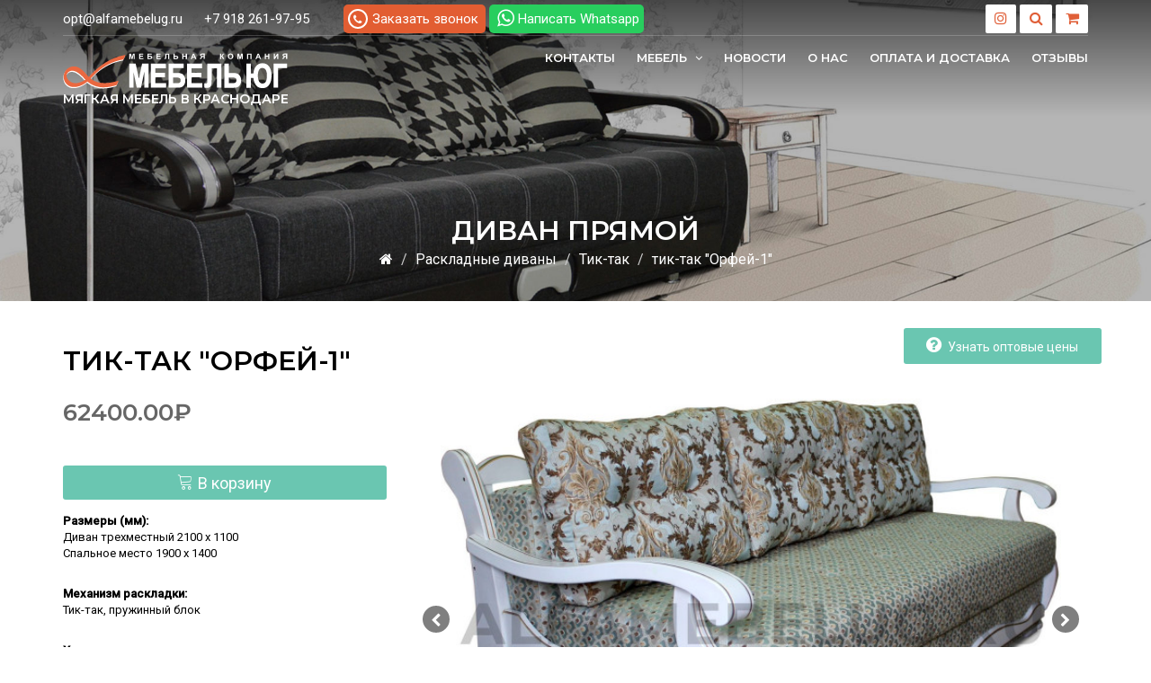

--- FILE ---
content_type: text/html; charset=utf-8
request_url: https://alfamebelug.ru/folding_sofas/tik-tak?product_id=76
body_size: 11997
content:
<!DOCTYPE html>
<!--[if IE]><![endif]-->
<!--[if IE 8 ]><html dir="ltr" lang="ru" class="ie8"><![endif]-->
<!--[if IE 9 ]><html dir="ltr" lang="ru" class="ie9"><![endif]-->
<!--[if (gt IE 9)|!(IE)]><!-->
<html dir="ltr" lang="ru">
<!--<![endif]-->
<head>
<meta charset="UTF-8" />
<meta name="viewport" content="width=device-width, initial-scale=1, maximum-scale=1">
<meta http-equiv="X-UA-Compatible" content="IE=edge">

<!-- Mobile Web-app fullscreen -->
<meta name="apple-mobile-web-app-capable" content="yes">
<meta name="mobile-web-app-capable" content="yes">
<meta name="facebook-domain-verification" content="wojrwd9m3n63931n5g7bz7ithzvvuw">


<title>диван прямой</title>
<base href="https://alfamebelug.ru/" /><meta name="description" content="для Вас прямой диван от фабрики в Краснодаре.  Мебель на заказ быстро и качественно. Недорогая доставка по России. Гарантия 18 месяцев." />
<!--CSS styles-->
<link rel="stylesheet" media="all" href="catalog/view/theme/mf/stylesheet/bootstrap.min.css"/>
<link rel="stylesheet" media="all" href="catalog/view/javascript/jquery/animate/animate.min.css"/>
<link rel="stylesheet" media="all" href="catalog/view/javascript/font-awesome/css/font-awesome.min.css"/>


<link rel="stylesheet" media="all" href="catalog/view/theme/mf/stylesheet/linear-icons.css"/>


<link rel="stylesheet" media="all" href="catalog/view/javascript/jquery/magnific/magnific-popup.css" />
<link rel="stylesheet" media="all" href="catalog/view/theme/mf/stylesheet/theme.css"/><link rel="stylesheet" media="all" href="catalog/view/theme/mf/stylesheet/opencart.css"/>

<!--Google fonts-->
<link href="//fonts.googleapis.com/css?family=Montserrat:400,500,600&amp;subset=latin-ext" rel="stylesheet">
<link href="//fonts.googleapis.com/css?family=Roboto:300,400,500" rel="stylesheet">

<!-- HTML5 shim and Respond.js IE8 support of HTML5 elements and media queries -->
<!--[if lt IE 9]>
<script src="https://oss.maxcdn.com/html5shiv/3.7.2/html5shiv.min.js"></script>
<script src="https://oss.maxcdn.com/respond/1.4.2/respond.min.js"></script>
<![endif]-->

<!--JS files-->
<script src="catalog/view/javascript/jquery/jquery-2.1.1.min.js"></script>
<script src="catalog/view/javascript/bootstrap/js/bootstrap.min.js"></script>

<script src="catalog/view/javascript/jquery/magnific/jquery.magnific-popup.min.js"></script>

<script src="catalog/view/theme/mf/js/main.js"></script>
<script src="catalog/view/theme/mf/js/opencart.js"></script><link href="catalog/view/javascript/jquery/magnific/magnific-popup.css" type="text/css" rel="stylesheet" media="screen" /><link href="catalog/view/javascript/jquery/datetimepicker/bootstrap-datetimepicker.min.css" type="text/css" rel="stylesheet" media="screen" /><link href="catalog/view/javascript/jquery/owlcarousel/owl.carousel.new.min.css" type="text/css" rel="stylesheet" media="screen" /><link href="catalog/view/javascript/jquery/croppie/croppie.min.css" type="text/css" rel="stylesheet" media="screen" /><script src="catalog/view/javascript/jquery/magnific/jquery.magnific-popup.min.js"></script><script src="catalog/view/javascript/jquery/datetimepicker/moment/moment.min.js"></script><script src="catalog/view/javascript/jquery/datetimepicker/moment/moment-with-locales.min.js"></script><script src="catalog/view/javascript/jquery/datetimepicker/bootstrap-datetimepicker.min.js"></script><script src="catalog/view/javascript/jquery/owlcarousel/jquery.owl.carousel.new.min.js"></script><script src="catalog/view/javascript/jquery/croppie/exif.js"></script><script src="catalog/view/javascript/jquery/croppie/croppie.min.js"></script><script src="catalog/view/theme/mf/js/opencart.js"></script><link href="https://alfamebelug.ru/index.php?route=product/product&amp;product_id=76" rel="canonical" /><link href="https://alfamebelug.ru/image/catalog/site/logo-icon.png" rel="icon" /><script>
  (function(i,s,o,g,r,a,m){i['GoogleAnalyticsObject']=r;i[r]=i[r]||function(){
  (i[r].q=i[r].q||[]).push(arguments)},i[r].l=1*new Date();a=s.createElement(o),
  m=s.getElementsByTagName(o)[0];a.async=1;a.src=g;m.parentNode.insertBefore(a,m)
  })(window,document,'script','//www.google-analytics.com/analytics.js','ga');

  ga('create', 'UA-66683941-1', 'auto');
  ga('send', 'pageview');

</script>

<!-- Yandex.Metrika counter -->
<script type="text/javascript" >
(function(m,e,t,r,i,k,a){m[i]=m[i]||function(){(m[i].a=m[i].a||[]).push(arguments)};
   m[i].l=1*new 
Date();k=e.createElement(t),a=e.getElementsByTagName(t)[0],k.async=1,k.src=r,a.parentNode.insertBefore(k,a)})
   (window, document, "script", "https://mc.yandex.ru/metrika/tag.js", 
"ym");

   ym(62778436, "init", {
        clickmap:true,
        trackLinks:true,
        accurateTrackBounce:true,
        webvisor:true,
        ecommerce:"dataLayer"
   });
</script>
<noscript><div><img src="https://mc.yandex.ru/watch/62778436" 
style=" left:-9999px;" alt="" /></div></noscript>
<!-- /Yandex.Metrika counter -->
<script>
!function(f,b,e,v,n,t,s)
{if(f.fbq)return;n=f.fbq=function(){n.callMethod?
n.callMethod.apply(n,arguments):n.queue.push(arguments)};
if(!f._fbq)f._fbq=n;n.push=n;n.loaded=!0;n.version='2.0';
n.queue=[];t=b.createElement(e);t.async=!0;
t.src=v;s=b.getElementsByTagName(e)[0];
s.parentNode.insertBefore(t,s)}(window, document,'script',
'https://connect.facebook.net/en_US/fbevents.js');
fbq('init', '522271608985988');
fbq('track', 'PageView');
</script>
<noscript><img height="1" width="1" style="display:none"
src="https://www.facebook.com/tr?id=522271608985988&ev=PageView&noscript=1"
/></noscript>
</head>
<body><div class="page-loader"></div><div class="main-wrapper">
<div class="wrapper">

    <!-- ======================== Navigation ======================== -->

    <nav class="navbar-fixed">

        <div class="container">

            <!-- ==========  Top navigation ========== -->

            <div class="navigation navigation-top clearfix">
                <ul class="left">
                    <li><a href="mailto:+7 918 261-97-95">opt@alfamebelug.ru</a></li>
                    <li><a href="tel:+7 918 261-97-95">+7 918 261-97-95</a></li>
                    <li><a href="tel:"></a></li>
                    <li data-toggle="modal" data-target="#CFModal" class="my-button round with-icon callback orange-button"><i class="fa fa-phone"></i>Заказать звонок</li>
                    <li class="my-button with-icon green-button"><a href="https://api.whatsapp.com/send?phone=79182619795"><i class="fa fa-whatsapp"></i><span>Написать Whatsapp</span></li></a>
                </ul>
                <ul class="right">
                    <!--add active class for current page-->                            <li><a href="https://www.instagram.com/alfamebelug1" target="_blank"><i class="fa-instagram fa"></i></a></li> 
                    <li><a href="javascript:void(0);" class="open-search"><i class="fa fa-search"></i></a></li>
                    <li><a href="javascript:void(0);" class="open-cart"><i class="fa fa-shopping-cart"></i></a></li>
                </ul>
            </div>

            <!-- ==========  Main navigation ========== -->
            <div class="navigation navigation-main"><a href="https://alfamebelug.ru/index.php?route=common/home" class="logo"><img src="https://alfamebelug.ru/image/catalog/site/logo-alfa1.svg" title="Мягкая мебель в Краснодаре" alt="Мягкая мебель в Краснодаре" /></a>             
                <ul class="unstick-hidden">
                    <li data-toggle="modal" data-target="#CFModal" class="my-button round with-icon callback orange-button"><i class="fa fa-phone"></i>Заказать звонок</li>
                    <li class="my-button with-icon green-button"><a href="https://api.whatsapp.com/send?phone=79182619795"><i class="fa fa-whatsapp"></i><span>Написать Whatsapp</span></li></a>
                </ul><h2>Мягкая мебель в Краснодаре</h2>
                <div class="icons">
                    <a href="javascript:void(0);" class="open-search"><i class="icon icon-magnifier"></i></a>
                    <a href="javascript:void(0);" class="open-cart"><i class="icon icon-cart"></i></a>
                </div>
                <a href="javascript:void(0);" class="open-menu"><i class="icon icon-menu"></i></a>    <div class="floating-menu">
        <!--mobile toggle menu trigger-->
        <div class="close-menu-wrapper">
            <span class="close-menu"><i class="icon icon-cross"></i></span>
        </div>
        <ul>                <li>                        <a href="index.php?route=information/contact">Контакты</a>                </li>                <li>                        <a href="">Мебель <span class="open-dropdown"><i class="fa fa-angle-down"></i></span></a>
                        <div class="navbar-dropdown navbar-dropdown-single">
                            <div class="navbar-box">
                                <div class="box-2">
                                    <div class="box clearfix">
                                        <ul>                                                <li><a href="corner_sofas">Угловые диваны</a></li>                                                <li><a href="sets">Наборы мягкой мебели</a></li>                                                <li><a href="folding_sofas">Раскладные диваны</a></li>                                                <li><a href="for_office">Для офиса</a></li>                                                <li><a href="restaurant_furniture">Мебель для ресторанов</a></li>                                                <li><a href="armchairs_and_stools">Кресла и банкетки</a></li>                                                <li><a href="tables_and_chairs">Столы и стулья</a></li>                                                <li><a href="fabrics_and_decor">Ткани и декор</a></li>                                                <li><a href="beds">Кровати</a></li>                                                <li><a href="journals_tables">Журнальные столы</a></li>                                        </ul>
                                    </div>
                                </div>
                            </div>
                        </div>                </li>                <li>                        <a href="news">Новости</a>                </li>                <li>                        <a href="about_us">О нас</a>                </li>                <li>                        <a href="payments_and_delivery">Оплата и доставка</a>                </li>                <li>                        <a href="testimonials">Отзывы</a>                </li>        </ul>
    </div>
            </div><div id="search" class="search-wrapper">
    <input class="form-control" type="text" name="search" autocomplete="off" value="" placeholder="Поиск" />
    <button class="btn btn-main btn-search"><i class="fa fa-search"></i></button>
    <div class="search-results" style="display: none;">
    </div>
</div>
            <!-- ==========  Login wrapper ========== -->

            <div class="login-wrapper">            </div><div id="cart" class="cart-wrapper">
    <div class="checkout">
        <div class="clearfix">                <p class="text-center">Ваша корзина пуста!</p>        </div>
    </div>
</div>
        </div>
    </nav><section class="main-header" style="background-image:url(https://alfamebelug.ru/image/cache/catalog/site/headers/blog_h-1920x0.jpg)">
    <header>
        <div class="container text-left">
            <h1 class="h2 title">диван прямой</h1>
            <ol class="breadcrumb breadcrumb-inverted">                    <li><a                                href="https://alfamebelug.ru/index.php?route=common/home"><i class="fa fa-home"></i></a></li>                    <li><a                                href="https://alfamebelug.ru/folding_sofas">Раскладные диваны</a></li>                    <li><a                                href="https://alfamebelug.ru/folding_sofas/tik-tak">Тик-так</a></li>                    <li><a class="active"                                href="https://alfamebelug.ru/folding_sofas/tik-tak?product_id=76">тик-так &quot;Орфей-1&quot;</a></li>            </ol>
        </div>
    </header>
</section>
<section class="product">
    <div class="container">
        <div class="row">
            <div class="col-md-12" id="product">
                <div class="main">
                    <div class="row product-flex">
                        <div class="col-md-4 col-sm-12 product-flex-info">
                            <div class="clearfix">
                                <div class="hidden-less-992">
                                    <h2 class="title">тик-так &quot;Орфей-1&quot;</h2>
                                    <div class="clearfix">                                        <div class="price">                                            <span class="h3">62400.00₽
                                            </span>                                            <br/><br/>                                            </div>                                    </div>                                    <div class="form-group">
                                        <input type="hidden" name="quantity" value="1" size="2" id="input-quantity" class="form-control"/>
                                        <input type="hidden" name="product_id" value="76"/>
                                        <br/>
                                        <button type="button" id="button-cart" data-loading-text="Загрузка..." class="btn cyan btn-primary btn-lg btn-block"><span class='cart-icon'></span>В корзину</button>
                                    </div>                                </div><p style="background-color: transparent; box-sizing: border-box; color: rgb(0, 0, 0); font-family: &amp;quot;Open Sans&amp;quot;,sans-serif; font-size: 13px; font-style: normal; font-variant: normal; font-weight: 400; letter-spacing: normal; margin-bottom: 9px; margin-left: 0px; margin-right: 0px; margin-top: 0px; orphans: 2; text-align: left; text-decoration: none; text-indent: 0px; text-transform: none; -webkit-text-stroke-width: 0px; white-space: normal; word-spacing: 0px;"><b style="box-sizing: border-box; font-weight: 700;">Размеры (мм):<br style="box-sizing: border-box;"></b>Диван трехместный 2100 х 1100<br style="box-sizing: border-box;">Спальное место 1900 х 1400<br style="box-sizing: border-box;"></p><p style="background-color: transparent; box-sizing: border-box; color: rgb(0, 0, 0); font-family: &amp;quot;Open Sans&amp;quot;,sans-serif; font-size: 13px; font-style: normal; font-variant: normal; font-weight: 400; letter-spacing: normal; margin-bottom: 9px; margin-left: 0px; margin-right: 0px; margin-top: 0px; orphans: 2; text-align: left; text-decoration: none; text-indent: 0px; text-transform: none; -webkit-text-stroke-width: 0px; white-space: normal; word-spacing: 0px;"><br style="box-sizing: border-box;"><b style="box-sizing: border-box; font-weight: 700;">Механизм раскладки:</b>&nbsp;<br style="box-sizing: border-box;">Тик-так, пружинный блок<br style="box-sizing: border-box;"></p><p style="background-color: transparent; box-sizing: border-box; color: rgb(0, 0, 0); font-family: &amp;quot;Open Sans&amp;quot;,sans-serif; font-size: 13px; font-style: normal; font-variant: normal; font-weight: 400; letter-spacing: normal; margin-bottom: 9px; margin-left: 0px; margin-right: 0px; margin-top: 0px; orphans: 2; text-align: left; text-decoration: none; text-indent: 0px; text-transform: none; -webkit-text-stroke-width: 0px; white-space: normal; word-spacing: 0px;"><br style="box-sizing: border-box;"><b style="box-sizing: border-box; font-weight: 700;">Характеристики:<br style="box-sizing: border-box;"></b>Деревянный каркас. Пружинный блок, мягкая пристенная планка.<br style="box-sizing: border-box;"></p><p style="background-color: transparent; box-sizing: border-box; color: rgb(0, 0, 0); font-family: &amp;quot;Open Sans&amp;quot;,sans-serif; font-size: 13px; font-style: normal; font-variant: normal; font-weight: 400; letter-spacing: normal; margin-bottom: 9px; margin-left: 0px; margin-right: 0px; margin-top: 0px; orphans: 2; text-align: left; text-decoration: none; text-indent: 0px; text-transform: none; -webkit-text-stroke-width: 0px; white-space: normal; word-spacing: 0px;"><br style="box-sizing: border-box;"><b style="box-sizing: border-box; font-weight: 700;">Описание:<br style="box-sizing: border-box;"></b>Подлокотники из массива бука, варианты декора: белая эмаль, орех, темный орех, венге, просторный короб для белья</p><p><b></b><i></i><u></u><sub></sub><sup></sup><strike></strike><br></p>                                </ul>                                
                            </div>
                        </div>
                        <div class="col-md-8 col-sm-12 product-flex-gallery">
                             <div class="show-less-992">
                                <h2 class="title">тик-так &quot;Орфей-1&quot;</h2>
                                <div class="clearfix">                                        <div class="price">                                            <span class="h3">62400.00₽
                                            </span>                                            <br/><br/>                                        </div>                                    <button type="button" id="button-cart-2" data-loading-text="Загрузка..." class="btn cyan btn-primary btn-lg btn-block"><span class='cart-icon'></span>В корзину</button>
                                    <button type="button" class="wholesale-prices btn cyan"><i class='fa fa-question-circle'></i>Узнать оптовые цены</button>
                                </div>
                            </div>
                            <button type="button" class="wholesale-prices btn cyan"><i class='fa fa-question-circle'></i>Узнать оптовые цены</button><div class="contact-box wholeprice-box">
    <h3>Отправить заявку<i id="close-wholeprice" class='fa fa-times-circle'></i></h3>
    <div class="bordered_content padded">
        <div class="cf_respond"></div>
        <form class="form-horizontal" id="form-wholeprice-form">
            <div class="form-group required">
                <div class="col-sm-12">
                    <input type="text" name="cf_phone" value="" class="form-control" placeholder="Ваш телефон или e-mail" />
                    <input type="hidden" name="cf_good" value="https://alfamebelug.ru/folding_sofas/tik-tak?product_id=76" class="form-control" />
                </div>
            </div>
            <div class="form-group no_b_margin">
                <div class="col-sm-12"><button type="button" class="btn btn-main btn-request-wholeprice">Отправить</button></div>
            </div>
        </form>          
     </div>
</div>

<script type="text/javascript">
    $(".wholesale-prices").on("click", function() {
        if ($(".product-flex-gallery .contact-box").css('display') == "none") {
            $(".product-flex-gallery .contact-box").slideDown();
        } else {
            $("#close-wholeprice").trigger("click");
        }    
    });
    
    $("#close-wholeprice").on("click", function() {
        $('input[name=\'cf_email\']').val('');
        $('.alert-success.cf, .alert-danger.cf').remove();
        $(".product-flex-gallery .contact-box").slideUp();
    });
   
    $('.btn-request-wholeprice').on('click', function() {
        var respond = $(this).parent().parent().parent().parent().find('.cf_respond');
        $.ajax({
            url: 'index.php?route=extension/module/sm_wholeprice/send_message',
            type: 'post',
            dataType: 'json',
            data: $("#form-wholeprice-form").serialize(),
            success: function(json) {
                $('.alert-success.cf, .alert-danger.cf').remove();
                if (json['error']) {
                    respond.after('<p class="alert alert-danger cf">' + json['error'] + '</p>');
                }
		console.log(json);

                if (json['success']) {
                    respond.after('<p class="alert alert-success cf">' + json['success'] + '</div>');
                    $('input[name=\'cf_email\']').val('');
                }
            }
        });
    });
</script>
                            
                            <div id="big" class="owl-carousel owl-theme  open-popup-gallery">                                <div data-key="0" class="item">
                                   <a href="https://alfamebelug.ru/image/cache/catalog/catalog/categories/tik-tak/Orfey-1-640x480.jpg" title="тик-так &quot;Орфей-1&quot;"><img src="https://alfamebelug.ru/image/cache/catalog/catalog/categories/tik-tak/Orfey-1-640x480.jpg" title="тик-так &quot;Орфей-1&quot;" alt="тик-так &quot;Орфей-1&quot;" height="500"/></a>
                                </div>                                <div data-key="1" class="item">
                                   <a href="https://alfamebelug.ru/image/cache/catalog/catalog/categories/tik-tak/Orfey-1raskladkavar-640x480.jpg" title="тик-так &quot;Орфей-1&quot;"><img src="https://alfamebelug.ru/image/cache/catalog/catalog/categories/tik-tak/Orfey-1raskladkavar-640x480.jpg" title="тик-так &quot;Орфей-1&quot;" alt="тик-так &quot;Орфей-1&quot;" height="500"/></a>
                                </div>                                <div data-key="2" class="item">
                                   <a href="https://alfamebelug.ru/image/cache/catalog/catalog/categories/tik-tak/Orfey-1var-640x480.jpg" title="тик-так &quot;Орфей-1&quot;"><img src="https://alfamebelug.ru/image/cache/catalog/catalog/categories/tik-tak/Orfey-1var-640x480.jpg" title="тик-так &quot;Орфей-1&quot;" alt="тик-так &quot;Орфей-1&quot;" height="500"/></a>
                                </div>                                <div data-key="3" class="item">
                                   <a href="https://alfamebelug.ru/image/cache/catalog/catalog/categories/tik-tak/Orfey-1raskladka-640x480.jpg" title="тик-так &quot;Орфей-1&quot;"><img src="https://alfamebelug.ru/image/cache/catalog/catalog/categories/tik-tak/Orfey-1raskladka-640x480.jpg" title="тик-так &quot;Орфей-1&quot;" alt="тик-так &quot;Орфей-1&quot;" height="500"/></a>
                                </div>                            </div>                            
                            <div id="thumbs" class="owl-carousel owl-theme"  >                                    <div data-key="0" class="item">
                                        <a href="https://alfamebelug.ru/image/cache/catalog/catalog/categories/tik-tak/Orfey-1-640x480.jpg" title="тик-так &quot;Орфей-1&quot;"><img src="https://alfamebelug.ru/image/cache/catalog/catalog/categories/tik-tak/Orfey-1-640x480.jpg" title="тик-так &quot;Орфей-1&quot;" alt="тик-так &quot;Орфей-1&quot;" height="500"/></a>                                    
                                    </div>                                    <div data-key="1" class="item">
                                        <a href="https://alfamebelug.ru/image/cache/catalog/catalog/categories/tik-tak/Orfey-1raskladkavar-640x480.jpg" title="тик-так &quot;Орфей-1&quot;"><img src="https://alfamebelug.ru/image/cache/catalog/catalog/categories/tik-tak/Orfey-1raskladkavar-640x480.jpg" title="тик-так &quot;Орфей-1&quot;" alt="тик-так &quot;Орфей-1&quot;" height="500"/></a>                                    
                                    </div>                                    <div data-key="2" class="item">
                                        <a href="https://alfamebelug.ru/image/cache/catalog/catalog/categories/tik-tak/Orfey-1var-640x480.jpg" title="тик-так &quot;Орфей-1&quot;"><img src="https://alfamebelug.ru/image/cache/catalog/catalog/categories/tik-tak/Orfey-1var-640x480.jpg" title="тик-так &quot;Орфей-1&quot;" alt="тик-так &quot;Орфей-1&quot;" height="500"/></a>                                    
                                    </div>                                    <div data-key="3" class="item">
                                        <a href="https://alfamebelug.ru/image/cache/catalog/catalog/categories/tik-tak/Orfey-1raskladka-640x480.jpg" title="тик-так &quot;Орфей-1&quot;"><img src="https://alfamebelug.ru/image/cache/catalog/catalog/categories/tik-tak/Orfey-1raskladka-640x480.jpg" title="тик-так &quot;Орфей-1&quot;" alt="тик-так &quot;Орфей-1&quot;" height="500"/></a>                                    
                                    </div>                            </div>                          
                        </div>                          
                    </div>
                </div>            </div>
        </div>
    </div>
</section>

<script type="text/javascript"><!--
    $('select[name=\'recurring_id\'], input[name="quantity"]').change(function () {
        $.ajax({
            url: 'index.php?route=product/product/getRecurringDescription',
            type: 'post',
            data: $('input[name=\'product_id\'], input[name=\'quantity\'], select[name=\'recurring_id\']'),
            dataType: 'json',
            beforeSend: function () {
                $('#recurring-description').html('');
            },
            success: function (json) {
                $('.alert-dismissible, .text-danger').remove();

                if (json['success']) {
                    $('#recurring-description').html(json['success']);
                }
            }
        });
    });

    $('#button-cart, #button-cart-2').on('click', function () {
        $.ajax({
            url: 'index.php?route=checkout/cart/add',
            type: 'post',
            data: $('#product input[type=\'text\'], #product input[type=\'hidden\'], #product input[type=\'radio\']:checked, #product input[type=\'checkbox\']:checked, #product select, #product textarea'),
            dataType: 'json',
            beforeSend: function () {
                $('#button-cart, #button-cart-2').button('loading');
            },
            complete: function () {
                $('#button-cart, #button-cart-2').button('reset');
            },
            success: function (json) {
                $('.alert-dismissible, .text-danger').remove();
                $('.form-group').removeClass('has-error');

                if (json['error']) {
                    if (json['error']['option']) {
                        for (i in json['error']['option']) {
                            var element = $('#input-option' + i.replace('_', '-'));

                            if (element.parent().hasClass('input-group')) {
                                element.parent().after('<div class="text-danger">' + json['error']['option'][i] + '</div>');
                            } else {
                                element.after('<div class="text-danger">' + json['error']['option'][i] + '</div>');
                            }
                        }
                    }

                    if (json['error']['recurring']) {
                        $('select[name=\'recurring_id\']').after('<div class="text-danger">' + json['error']['recurring'] + '</div>');
                    }

                    // Highlight any found errors
                    $('.text-danger').parent().addClass('has-error');
                }

                if (json['success']) {
                    showMessage('<div class="alert alert-success alert-dismissible">' + json['success'] + '<button type="button" class="close mfp-close" data-dismiss="alert">&times;</button></div>');

                    $('.open-cart span').remove();

                    if (json['count_items']) {
                        $('.open-cart').append('<span>' + json['count_items'] + '</span>');
                    }

                    $('#cart').load('index.php?route=common/cart/info .checkout', function () {
                        if ($('#cart .cart-block.cart-block-item').length > 1) {
                            alignHeight('#cart .cart-block.cart-block-item .title');
                        }
                    });

                }
            },
            error: function (xhr, ajaxOptions, thrownError) {
                alert(thrownError + "\r\n" + xhr.statusText + "\r\n" + xhr.responseText);
            }
        });
    });

    $('.date').datetimepicker({
        language: 'ru',
        pickTime: false
    });

    $('.datetime').datetimepicker({
        language: 'ru',
        pickDate: true,
        pickTime: true
    });

    $('.time').datetimepicker({
        language: 'ru',
        pickDate: false
    });

    $('button[id^=\'button-upload\']').on('click', function () {
        var node = this;

        $('#form-upload').remove();

        $('body').prepend('<form enctype="multipart/form-data" id="form-upload" style="display: none;"><input type="file" name="file" /></form>');

        $('#form-upload input[name=\'file\']').trigger('click');

        if (typeof timer != 'undefined') {
            clearInterval(timer);
        }

        timer = setInterval(function () {
            if ($('#form-upload input[name=\'file\']').val() != '') {
                clearInterval(timer);

                $.ajax({
                    url: 'index.php?route=tool/upload',
                    type: 'post',
                    dataType: 'json',
                    data: new FormData($('#form-upload')[0]),
                    cache: false,
                    contentType: false,
                    processData: false,
                    beforeSend: function () {
                        $(node).button('loading');
                    },
                    complete: function () {
                        $(node).button('reset');
                    },
                    success: function (json) {
                        $('.text-danger').remove();

                        if (json['error']) {
                            $(node).parent().find('input').after('<div class="text-danger">' + json['error'] + '</div>');
                        }

                        if (json['success']) {
                            alert(json['success']);

                            $(node).parent().find('input').val(json['code']);
                        }
                    },
                    error: function (xhr, ajaxOptions, thrownError) {
                        alert(thrownError + "\r\n" + xhr.statusText + "\r\n" + xhr.responseText);
                    }
                });
            }
        }, 500);
    });

    $('#review').delegate('.pagination a', 'click', function (e) {
        e.preventDefault();
        e.stopPropagation();
        $('#review').fadeOut('slow');

        $('#review').load(this.href);

        $('#review').fadeIn('slow');
    });

    $('#review').load('index.php?route=product/product/review&product_id=76');

    $('#button-review').on('click', function(event) {
        event.preventDefault();

        var formData = new FormData(document.forms['form-review']);

        if ($('#form-review #upload-img')[0].files.length) {

            var img = $('#form-review .js-avatar img').attr('src');
            formData.append('image-filename', (Math.random() * 1000).toString().replace('.', '') + '.png');
            formData.append('image-file', img);

        }

        $.ajax({
            url: 'index.php?route=product/product/write&product_id=' + $('[name="product_id"]').val(),
            type: 'post',
            dataType: 'json',
            data: formData,
            processData: false,
            contentType: false,
            beforeSend: function() {
                $('#button-review').button('loading');
            },
            complete: function() {
                $('#button-review').button('reset');
            },
            success: function(json) {
                $('.alert-dismissible').remove();

                if (json['error']) {
                    showMessage('<div class="alert alert-danger alert-dismissible"><i class="fa fa-exclamation-circle"></i> ' + json['error'] + '<button type="button" class="close mfp-close" data-dismiss="alert">&times;</button></div>');
                }

                if (json['success']) {
                    showMessage('<div class="alert alert-success alert-dismissible"><i class="fa fa-check-circle"></i> ' + json['success'] + '<button type="button" class="close mfp-close" data-dismiss="alert">&times;</button></div>');

                    $('#form-review')[0].reset();
                    $('#form-review input').trigger('change');

                    $('#form-review .js-avatar img').attr('src', $('#form-review .js-avatar img').attr('data-src'));
                    $('#form-review .js-avatar label').removeClass('ready');
                }
            }
        });
    });

    // crop resize avatars
    $(document).ready(function () {
        
        var imgSelector = $('#upload-img').siblings('img');

        $('#upload-img').on('change', function () { readFile(this); });

        $(document).on('click', 'label.ready input[type="file"]', function () {
            return false;
        });

        function readFile(input) {

            var label = $(input).closest('label');
            var image = $(input).siblings('img');

            if (input.files && input.files[0]) {
                var reader = new FileReader();

                reader.onload = function (e) {
                    label.addClass('ready');
                    image.attr('src', e.target.result);
                };

                reader.readAsDataURL(input.files[0]);
            }
            else {
                console.log("Sorry - you're browser doesn't support the FileReader API");
            }
        };

        $('#remove-img').on('click', function () {

            var label = $(this).closest('label');
            var image = label.find('img');

            label.removeClass('ready');
            image.attr('src', image.attr('data-src'));
            label.find('input').val('');
            return false;
        });

        $('#edit-img').one('click', function () {
            initCropHandler();
        });

        function initCropHandler() {

            $('#edit-img').on('click', function () {
                loadCrop();
            });

            loadCrop();
        }

        function loadCrop() {
            var html = '<div id="modal-croppie">';
                html +='<div class="modal-dialog">';
                html +='<div class="modal-content">';
                html +='<div class="modal-header">';
                html +='<button type="button" class="close mfp-close" data-dismiss="modal" aria-hidden="true">Ã—</button>';
                html +='<h4 class="modal-title">Edit Your Avatar</h4>';
                html +='</div>';
                html +='<div class="modal-body">';
                html +='<div id="wrap-croppie"></div>';
                html +='</div>';
                html +='<div class="modal-footer">';
                html +='<button type="button" class="btn btn-default">Отмена</button>';
                html +='<button type="button" class="btn btn-primary confirm">Apply</button>';
                html +='</div>';
                html +='</div>';
                html +='</div>';
                html += '</div>';
            $.magnificPopup.open({
                items: {
                    src: html,
                    type: 'inline'
                },
                callbacks: {
                    open: function() {
                        var magnific = this;
                        initCrop();
                        $('#modal-croppie button').on('click', function() {
                            magnific.close();
                        });
                    }
                },
                fixedContentPos: false,
                fixedBgPos: true,
                overflowY: 'auto',
                closeBtnInside: true,
                preloader: false,
                midClick: true,
                removalDelay: 300,
                mainClass: 'my-mfp-zoom-in',

            });

        };

        var Crop = null;

        function initCrop() {

            var imgSrc = imgSelector.attr('src');
            Crop = $('#wrap-croppie').croppie({
                enableExif: true,
                viewport: {
                    width: 300,
                    height: 300,
                    type: 'circle'
                },
                boundary: {
                    width: 300,
                    height: 300
                },
                showZoomer: false
            });

            Crop.croppie('bind', {url: imgSrc});

            setTimeout(function () {$('#wrap-croppie input.cr-slider').attr('max', 4); }, 300);
        };

        $(document).on('click', '#modal-croppie .confirm', function (event) {
            event.preventDefault();
            if (Crop) {
                Crop.croppie('result', {
                    type: 'base64',
                    size: 'viewport'
                }).then(function (resp) {
                    imgSelector.attr('src',resp);
                });
            }
        });
    });

    $(document).ready(function() {
        var bigimage = $("#big");
        var thumbs = $("#thumbs");
        var syncedSecondary = true;

        bigimage.owlCarousel({
            items: 1,
            slideSpeed: 2000,
            nav: true,
            autoplay: false,
            dots: false,
            loop: false,
            responsiveRefreshRate: 200,
            navText: [
              '<i class="fa fa-chevron-left" aria-hidden="true"></i>',
              '<i class="fa fa-chevron-right" aria-hidden="true"></i>'
            ]
        }).on("changed.owl.carousel", syncPosition);

        thumbs.on("initialized.owl.carousel", function() {
            thumbs
                .find(".owl-item")
                .eq(0)
                .addClass("current");
        }).owlCarousel({
            items: 4,
            dots: true,
            nav: true,
            navText: [
              '<i class="fa fa-arrow-left" aria-hidden="true"></i>',
              '<i class="fa fa-arrow-right" aria-hidden="true"></i>'
            ],
            smartSpeed: 200,
            slideSpeed: 500,
            mouseDrag: false,
            //center: true,
            slideBy: 4,
            responsiveRefreshRate: 100
        }).on("changed.owl.carousel", syncPosition2);

        function syncPosition(el) {
            
            var count = el.item.count - 1;
            console.log(el.item.index);
            console.log(count);
            var current = Math.round(el.item.index - el.item.count / 2 - 0.5);
            current = el.item.index;
            
            if (current < 0) {
                current = count;
            }
            if (current > count) {
                current = 0;
            }
            thumbs
                .find(".owl-item")
                .removeClass("current")
                .eq(current)
                .addClass("current");
            var onscreen = thumbs.find(".owl-item.active").length - 1;
            var start = thumbs
                .find(".owl-item.active")
                .first()
                .index();
            var end = thumbs
                .find(".owl-item.active")
                .last()
                .index();

            if (current > end) {
                thumbs.data("owl.carousel").to(current, 100, true);
            }
            if (current < start) {
                thumbs.data("owl.carousel").to(current - onscreen, 100, true);
            }
        }

        function syncPosition2(el) {
            if (syncedSecondary) {
                var number = el.item.index;
                bigimage.data("owl.carousel").to(number, 100, true);
            }
        }

        thumbs.on("click", ".owl-item", function(e) {
            e.preventDefault();
            var number = $(this).index();
            bigimage.data("owl.carousel").to(number, 300, true);
        });
        
       
    });

</script><footer>
    <div class="container">
        <div class="footer-showroom">
            <div class="row">
                <div class="col-sm-6">
                    <div class='footer-logo'><img src='https://alfamebelug.ru/image/catalog/site/logo-icon.png' /></div><h2>ООО «АЛЬФА-МЕБЕЛЬ ЮГ»</h2>
                    <div id="map"></div>
                    <p><br />
E-MAIL: opt@alfamebelug.ru   <br />
<br />
г. Краснодар, ул. Памяти Чернобыльцев, 1 (рядом с пересечением улиц  Тургенева и Яна-Полуяна, остановка &quot;Самолеты&quot;)</p>
                    <div class="call-us h4"><span class="icon icon-phone-handset"></span>+7 918 261-97-95</div>
                    <div class="call-us h4"><span class="icon icon-phone-handset"></span></div>
                </div> 
                 <div class="col-sm-6">
                    <h2>Обратная связь</h2><div class="contact-box"> 
<div class="bordered_content padded"> 
<div class="cf_respond"></div>
  <form class="form-horizontal" id="form-contact-form">
    <div class="form-group">
        <div class="col-sm-12">
            <input type="text" name="cf_name" value="" class="form-control" placeholder="Ваше имя" />
        </div>
    </div>
    <div class="form-group required">
        <div class="col-sm-12">
            <input type="email" name="cf_email" value="" class="form-control" placeholder="Ваш телефон или e-mail" />
        </div>
    </div>
    <div class="form-group required">
        <div class="col-sm-12">
            <textarea name="cf_text" rows="4" class="form-control" placeholder="Сообщение"></textarea>
        </div>
    </div>
    <p class='agree'>Отправляя заявку вы принимаете условия <a target="blank" href="https://alfamebelug.ru/terms_and_conditions">Условия работы магазина</a></p>
        <!--
        <div class="col-sm-12">
          <div class="form-group required">
            <div class="input-group">
            <span class="input-group-addon captcha_wrap"><img src="index.php?route=extension/module/sm_contact/captcha" alt="" id="cf_captcha" /></span>
            <input type="text" name="cf_captcha" value="" class="form-control" />
            </div>
          </div>
        </div> -->
        <div class="form-group no_b_margin">
          <div class="col-sm-12"><button type="button" class="btn btn-main button_send">Отправить</button></div>
        </div>
        
      </form>
 </div>
</div>
<script type="text/javascript"><!--
$('footer #form-contact-form .button_send').on('click', function() {
  var respond = $(this).parent().parent().parent().parent().find('.cf_respond');

  $.ajax({
    url: 'index.php?route=extension/module/sm_footer_contact/send_message',
    type: 'post',
    dataType: 'json',
    data: $("footer #form-contact-form").serialize(),
    success: function(json) {
      $('.alert-success.cf, .alert-danger.cf').remove();
      if (json['error']) {

       respond.after('<p class="alert alert-danger cf">' + json['error'] + '</p>');
      }
      if (json['success']) {
        respond.after('<p class="alert alert-success cf">' + json['success'] + '</div>');
        $('input[name=\'cf_name\']').val('');
        $('input[name=\'cf_email\']').val('');
        $('textarea[name=\'cf_text\']').val('');
      }
    }
  });
});
//--></script>

                </div>
                <div class="footer-links text-right col-sm-12">
                    <a href="https://alfamebelug.ru/index.php?route=information/contact">Контакты</a>
                    <a href="https://alfamebelug.ru/index.php?route=account/return/add">Возврат товара</a>               
                </div>        
            </div>
        </div>    </div>
</footer>
</div></div>
<div class="modal fade" id="CFModal" tabindex="-1" role="dialog">
    <div class="modal-dialog" role="document">
        <div class="modal-content">
            <div class="modal-header">
                <button type="button" class="close" data-dismiss="modal">×</button>
                <h5 class="modal-title">Заказать обратный звонок</h5>
            </div>
            <div class="modal-body"><div class="contact-box"> 
    <div class="bordered_content padded"> 

        <form class="form-horizontal" id="form-callback-form">
            <div class="form-group">
                <div class="col-sm-12">
                    <input type="text" name="cf_phone" value="" class="form-control" placeholder="Ваш телефон" />
                </div>
            </div>   
            <div class="form-group no_b_margin">
                <div class="col-sm-12"><button type="button" class="btn btn-main button_send">Отправить</button></div>
            </div>
            <div class="cf_respond"></div>
        </form>
    </div>
</div>
<script type="text/javascript"><!--
$('#form-callback-form .button_send').on('click', function() {
  var respond = $(this).parent().parent().parent().parent().find('.cf_respond');

  $.ajax({
    url: 'index.php?route=extension/module/sm_callback/send_message',
    type: 'post',
    dataType: 'json',
    data: $("#form-callback-form").serialize(),
    success: function(json) {
      $('.alert-success.cf, .alert-danger.cf').remove();
      if (json['error']) {
       respond.after('<p class="alert alert-danger cf">' + json['error'] + '</p>');
      }
      if (json['success']) {
        respond.after('<p class="alert alert-success cf">' + json['success'] + '</div>');
        $('input[name=\'cf_phone\']').val('');
        
      }
    }
  });
});
//--></script>

            </div>
        </div>
    </div>
</div>	<script src="https://api-maps.yandex.ru/2.0/?load=package.standard,package.geoObjects&lang=ru-RU" type="text/javascript"></script><script>
    function mapinit () {
        var myYMap = new ymaps.Map("map", {
            center: [Russia ],
            zoom: 15
        }),
        myPlacemark = new ymaps.Placemark([Russia ], {     
            hintContent: 'Альфа-Мебель ЮГ'
        }, {
            iconImageHref: 'https://alfamebelug.ru/image/geo.png',
            iconImageSize: [65, 65],
            iconImageOffset: [-32, -65]
        });    
        myYMap.controls.add(
            new ymaps.control.ZoomControl()
        );
        myYMap.geoObjects.add(myPlacemark);
    }

    $(window).load(function(){
        ymaps.ready(mapinit);
    });
</script>

</body></html>



--- FILE ---
content_type: text/css
request_url: https://alfamebelug.ru/catalog/view/theme/mf/stylesheet/theme.css
body_size: 160044
content:
/*!
    ----------------------------------

    * Mobel Furniture Template Theme
    * Version - 2.2.0
    * Copyright (c) 2017 ElaThemes.com

    ----------------------------------

    [Table of contents]

    1. Default body styles
    2. Page loader
    3. Headings
    4. Anchors
    5. Button styles
    6. Breadcrumbs
    7. Checkbox
    8. Sections
    9. Header
    10. Main Header
    11. Main navigation
    12. Categories
    13. Header content
    14. Blocks
    15. Sort bar
    16. Price filter
    17. Pagination
    18. Filters
    19. Products category
    20. Product page
    21. Product color buttons
    22. BLog
    23. Designer
    24. Tabs navigation
    25. Comments
    26. Wrapper more
    27. Stretcher
    28. Scroll to top
    29. Banner
    30. Main popup
    31. Instagram
    32. Checkout
    33. Checkout steps
    34. Login wrapper
    35. Contact
    36. Map Info window
    37. Shortcodes
    38. Tabsy wrapper
    39. History
    40. Intro
    41. Text blocks
    42. Quotes
    43. Team
    44. Owl-icons
    45. Footer
    46. Info icons
    47. Cards
    49. Single page

    ----------------------------------
 */
/*  
    ----------------------------------
    1. Default body styles
    ----------------------------------
*/
body {
    font-family: "Roboto", sans-serif;
    font-size: 13px;
    line-height: 1.3;
    color: #666666;
}
button:focus {
    outline-color: transparent !important;
}

.btn-primary {
    background-color: #e25d32;
    border-color: #d84c1f;
}

@media (min-width: 992px) {
    body {
        font-size: 16px;
        line-height: 1.4;
    }
}

body .wrapper {
    position: relative;
    overflow: hidden;
    width: 100%;
}

b,
strong,
label,
.label {
    font-weight: 500;
}

@media print {
    .container {
        width: 100% !important;
    }
}

/*  
    ----------------------------------
    2. Page loader    ----------------------------------
*/
.page-loader {
    position: fixed;
    width: 100%;
    height: 100%;
    overflow: hidden;
    z-index: 999999;
    background-color: white;
}

.page-loader:before {
    font-family: 'LinearIcons';
    speak: none;
    font-style: normal;
    font-weight: normal;
    font-variant: normal;
    text-transform: none;
    line-height: 40px;
    -webkit-font-smoothing: antialiased;
    -moz-osx-font-smoothing: grayscale;
    content: "\e810";
    position: fixed;
    font-size: 40px;
    left: 50%;
    top: 50%;
    z-index: 999999;
    width: 40px;
    height: 40px;
    text-align: center;
    margin-left: -20px;
    margin-top: -20px;
    -webkit-animation: fa-spin 2s infinite linear;
    animation: fa-spin 2s infinite linear;
    color: #e05f38;
    -moz-transition: all 0.3s;
    -o-transition: all 0.3s;
    -webkit-transition: all 0.3s;
    transition: all 0.3s;
}

.page-loader.loaded {
    width: 0;
    left: 0;
    -moz-transition: all 1s cubic-bezier(0.8, 0.2, 0.2, 0.9);
    -o-transition: all 1s cubic-bezier(0.8, 0.2, 0.2, 0.9);
    -webkit-transition: all 1s cubic-bezier(0.8, 0.2, 0.2, 0.9);
    transition: all 1s cubic-bezier(0.8, 0.2, 0.2, 0.9);
}

.page-loader.loaded:before {
    opacity: 0;
}

/*  
    ----------------------------------
    3. Headings
    ----------------------------------
*/
h1, h2, h3, h4, h5, h6,
.h1, .h2, .h3, .h4, .h5, .h6 {
    font-family: "Montserrat", sans-serif;
    text-transform: uppercase;
    font-weight: 600;
}

h1:first-child, h2:first-child, h3:first-child, h4:first-child, h5:first-child, h6:first-child,
.h1:first-child, .h2:first-child, .h3:first-child, .h4:first-child, .h5:first-child, .h6:first-child {
}

h1, .h1, .navbar-fixed h2 {
    font-size: 23px;
    margin-top: 15px;
    margin-bottom: 15px;
}

.navbar-sticked h1, .navbar-sticked h2 {
    display: none;
}


@media (min-width: 992px) {
    h1, .navbar-fixed h2 {
        font-size: 14px;
        color: white;
        position: absolute;
        margin: 0;
        bottom: -35px;
    }
}

.relative {
    position: relative;
}

.have-questions {
    background: #6ac6b1;
    position: absolute;
    right: 15px;
    top: 95px;
    padding: 20px;
    border-radius: 5px;
    color: white;
    text-align: center;
    z-index: 2;
    width: 260px;
}

.have-questions .fa {
    font-size: 34px;
    margin-top: -5px;
    margin-bottom: 5px;
}

.header-cf .contact-box {
    position: absolute;
    width: 500px;
    right: 15px;
    z-index: 2;
    width: 260px;
    top: 245px;
    display: none;
}

.header-cf .agree {
    font-size: 13px;
}

.header-cf .agree a {
    color: red;
}

.header-cf .agree a:hover {
    text-decoration: none;
}

.header-cf .contact-box form {
    background: white;
    margin-top: 15px;
    padding: 20px;
    padding-top: 25px;
}

.header-cf .contact-box .form-control {
    padding: 8px 9px;
    line-height: 1;
    height: auto;
    font-size: 13px;
    border-radius: 4px;
}

#form-contact-form .close {
    margin-top: -14px;
}

button#ask, .form-group button {
    display: block;
    width: 100%;
    margin-top: 15px;
    padding: 7px;
}

.header-cf .alert-danger.cf, .header-cf .alert-success.cf {
    position: absolute;
    width: 100%;
    bottom: -30px;
    padding: 7px;
    color: white;
    border: 0;
    font-size: 13px;
    text-align: center;
}

.mfp-content .alert-success a{
    text-decoration: underline;
}

.mfp-content .alert-success {
    background: #6ac6b1;
    border-color: #6ac6b1
}

.mfp-content .alert-success a:hover{
    color: #13211d;
}

.header-cf .alert-danger.cf {
    background: #6ac6b1;
    color: black;
}

.header-cf .alert-success.cf {
    background: #e05f38;
}

pan.input-group-addon.captcha_wrap {
    background: white;
    padding: 0;
    padding-left: 10px;
    padding-right: 5px;
}

h2, .h2 {
    font-size: 21px;
    margin-top: 15px;
    margin-bottom: 15px;
}

@media (min-width: 992px) {
    h2, .h2 {
        font-size: 30px;
        margin-top: 26.66667px;
        margin-bottom: 26.66667px;
    }
}

h3, .h3 {
    font-size: 19px;
    margin-top: 15px;
    margin-bottom: 15px;
}

@media (min-width: 992px) {
    h3, .h3 {
        font-size: 26px;
        margin-top: 26.66667px;
        margin-bottom: 26.66667px;
    }
}

h4, .h4 {
    font-size: 17px;
    margin-top: 15px;
    margin-bottom: 15px;
}

@media (min-width: 992px) {
    h4, .h4 {
        font-size: 22px;
        margin-top: 26.66667px;
        margin-bottom: 26.66667px;
    }
}

h5, .h5 {
    font-size: 15px;
    margin-top: 15px;
    margin-bottom: 15px;
}

@media (min-width: 992px) {
    h5, .h5 {
        font-size: 18px;
        margin-top: 26.66667px;
        margin-bottom: 26.66667px;
    }
}

h6, .h6 {
    font-size: 13px;
    margin-top: 15px;
    margin-bottom: 15px;
}

@media (min-width: 992px) {
    h6, .h6 {
        font-size: 14px;
        margin-top: 26.66667px;
        margin-bottom: 26.66667px;
    }
}

/*  
    ----------------------------------
    4. Anchors
    ----------------------------------
*/
a {
    color: #3a3d45;
}

a:focus, a:active, a:hover {
    color: #666666;
    text-decoration: none;
}

a, .btn {
    -moz-transition: all 0.3s;
    -o-transition: all 0.3s;
    -webkit-transition: all 0.3s;
    transition: all 0.3s;
}

@media print {
    a[href]:after,
    abbr[title]:after,
    a[href^="#"]:after {
        content: none !important;
    }
}

/* iPad fix */
input, textarea, select {
    -webkit-appearance: none;
    /*disable shaddow nav ipad*/
    -moz-appearance: none;
    /*disable shaddow nav ipad*/
    border-radius: 0;
    /*disable border-radius ipad*/
}

/*  
    ----------------------------------
    5. Button styles
    ----------------------------------
*/
.btn {
    -moz-border-radius: 3px;
    -webkit-border-radius: 3px;
    border-radius: 3px;
}

.btn.btn-main {
    background-color: #e05f38;
    text-shadow: 1px 1px 1px rgba(0, 0, 0, 0.5);
}

.btn.btn-main:hover {
    background-color: #3a3d45;
}

.btn.btn-main, .btn.btn-main:hover, .btn.btn-main:focus, .btn.btn-main:active {
    color: #fff;
}

.btn.btn-clean {
    background-color: transparent;
    border-color: white;
    color: white !important;
}

.btn.btn-clean:hover {
    background-color: white;
    border-color: white;
    color: black !important;
}

.btn.btn-clean-dark {
    background-color: transparent;
    border-color: rgba(58, 61, 69, 0.5);
    color: #3a3d45 !important;
}

.btn.btn-clean-dark:hover {
    background-color: #3a3d45;
    border-color: #3a3d45;
    color: white !important;
}

.btn.btn-add {
    background: transparent;
    position: absolute;
    overflow: hidden;
    color: white;
    bottom: 0;
    right: 0;
    border: 0;
    width: 100px;
    height: 100px;
    font-size: 19px;
    cursor: pointer;
    z-index: 9;
}

.btn.btn-add:hover {
    color: white;
}

.btn.btn-add:hover:before {
    background-color: #000000;
}

.btn.btn-add .icon {
    position: absolute;
    bottom: 17px;
    right: 17px;
}

.btn.btn-add:before {
    background-color: #e05f38;
    position: absolute;
    content: "";
    width: 200%;
    height: 200%;
    top: 0%;
    left: 50%;
    z-index: 0;
    -moz-transform: rotate(45deg);
    -ms-transform: rotate(45deg);
    -o-transform: rotate(45deg);
    -webkit-transform: rotate(45deg);
    transform: rotate(45deg);
    -moz-transition: all 0.5s;
    -o-transition: all 0.5s;
    -webkit-transition: all 0.5s;
    transition: all 0.5s;
}

.btn.btn-buy {
    background-color: #e05f38;
    color: white;
    position: absolute;
    padding: 0;
    right: 10px;
    top: 0;
    width: 80px;
    height: 80px;
    font-size: 25px;
    line-height: 50px;
    text-align: center;
    overflow: hidden;
    -moz-border-radius: 100%;
    -webkit-border-radius: 100%;
    border-radius: 100%;
    z-index: 20;
}

.btn.btn-buy:after, .btn.btn-buy:before {
    display: block;
    position: absolute;
    top: 0;
    left: 0;
    width: 100%;
    height: 100%;
    line-height: 80px;
    -moz-transition: all 0.3s;
    -o-transition: all 0.3s;
    -webkit-transition: all 0.3s;
    transition: all 0.3s;
}

.btn.btn-buy:before {
    font-family: 'LinearIcons';
    content: "\e82e";
    -moz-transform: translate3d(0, 0, 0);
    -ms-transform: translate3d(0, 0, 0);
    -o-transform: translate3d(0, 0, 0);
    -webkit-transform: translate3d(0, 0, 0);
    transform: translate3d(0, 0, 0);
}

.btn.btn-buy:after {
    font-family: "Montserrat",sans-serif;
    text-transform: uppercase;
    font-weight: 600;
    content: attr(data-text);
    -moz-transform: translate3d(0, 100%, 0);
    -ms-transform: translate3d(0, 100%, 0);
    -o-transform: translate3d(0, 100%, 0);
    -webkit-transform: translate3d(0, 100%, 0);
    transform: translate3d(0, 100%, 0);
}

.btn.btn-buy:hover:before {
    font-family: 'LinearIcons';
    content: "\e82e";
    -moz-transform: translate3d(0, 100%, 0);
    -ms-transform: translate3d(0, 100%, 0);
    -o-transform: translate3d(0, 100%, 0);
    -webkit-transform: translate3d(0, 100%, 0);
    transform: translate3d(0, 100%, 0);
}

.btn.btn-buy:hover:after {
    -moz-transform: translate3d(0, 0, 0);
    -ms-transform: translate3d(0, 0, 0);
    -o-transform: translate3d(0, 0, 0);
    -webkit-transform: translate3d(0, 0, 0);
    transform: translate3d(0, 0, 0);
}

/*
    ----------------------------------
    6. Breadcrumbs
    ----------------------------------
*/
.breadcrumb {
    white-space: nowrap;
    text-overflow: ellipsis;
    overflow: hidden;
    text-align: center;
}

.breadcrumb.breadcrumb-inverted {
    background: transparent;
    margin: 0;
    padding: 0;
}

.breadcrumb.breadcrumb-inverted > li {
    color: white;
}

.breadcrumb.breadcrumb-inverted > li > a {
    color: white;
}

.breadcrumb > li.active,
.breadcrumb > li.active a {
    color: #e05f38;
}

.breadcrumb > li a.active {
    color: white;
}

@media (max-width: 767px) {
    .breadcrumb {
        overflow: auto;
    }
}

/*
    ----------------------------------
    7. Checkbox
    ----------------------------------
*/
.checkbox {
    margin: 0;
    padding: 5px 0;
}

.checkbox label {
    padding-left: 35px;
    line-height: 1.8;
}

.checkbox label a {
    color: #8b8b8b;
    text-decoration: underline;
}

.checkbox label a:hover {
    color: #e05f38;
}

.checkbox input[type="checkbox"], .checkbox input[type="radio"] {
    display: none;
}

.checkbox input[type="checkbox"] + label:before,
.checkbox input[type="radio"] + label:before {
    font-family: 'LinearIcons';
    content: "";
    line-height: 22px;
    font-size: 16px;
    position: absolute;
    border: 1px solid #bbc4c7;
    display: inline-block;
    height: 25px;
    width: 25px;
    padding: 0;
    left: 0;
    -moz-border-radius: 100%;
    -webkit-border-radius: 100%;
    border-radius: 100%;
    -moz-transform: scale(0.8);
    -ms-transform: scale(0.8);
    -o-transform: scale(0.8);
    -webkit-transform: scale(0.8);
    transform: scale(0.8);
    -moz-transition: all 0.2s;
    -o-transition: all 0.2s;
    -webkit-transition: all 0.2s;
    transition: all 0.2s;
}

.checkbox input[type="checkbox"]:checked + label:before,
.checkbox input[type="radio"]:checked + label:before {
    background: #e05f38;
    color: white;
    border-color: #e05f38;
    text-align: center;
    -moz-transform: scale(0.8);
    -ms-transform: scale(0.8);
    -o-transform: scale(0.8);
    -webkit-transform: scale(0.8);
    transform: scale(0.8);
}

.checkbox input[type="checkbox"]:checked + label:before {
    content: "\e870";
}

.checkbox input[type="radio"]:checked + label:before {
    content: "\e814";
}

.checkbox input[type="checkbox"]:checked + label:after,
.checkbox input[type="radio"]:checked + label:after {
    font-weight: bold;
}

/*
    ----------------------------------
    8. Sections
    ----------------------------------
*/
section {
    padding-top: 30px;
    padding-bottom: 30px;
}

@media (min-width: 768px) {
    section {
        padding-top: 40px;
        padding-bottom: 40px;
    }
}

@media (min-width: 992px) {
    section {
        padding-top: 60px;
        padding-bottom: 60px;
    }
}

@media (min-width: 1200px) {
    section {
        padding-top: 80px;
        padding-bottom: 80px;
    }
}

/*
    ----------------------------------
    9. Header
    ----------------------------------
*/
header {
    display: block;
    margin-bottom: 40px;
}

header .title {
    margin-top: 0;
    margin-bottom: 5px;
    color: #3a3d45;
    z-index: 1;
    position: relative;
    bottom: initial;
}

header .title:last-child {
    margin-bottom: 0;
}

header .subtitle {
    text-transform: none;
}

header .text p:last-child {
    margin-bottom: 0;
}

@media (min-width: 768px) {
    header {
        margin-bottom: 40px;
    }
}

@media (min-width: 992px) {
    header {
        margin-bottom: 30px;
    }
}

@media (min-width: 1200px) {
    header {
        margin-bottom: 40px;
    }
}

/*
    ----------------------------------
    10. Main Header
    ----------------------------------
*/
.main-header {
    padding-top: 128px;
    padding-bottom: 20px;
    background-color: #3a3d45;
    background-size: cover;
    background-position-x: center;
    background-repeat: no-repeat;
    background-position-y: 58%;
}

.main-header:before {
    content: '';
	position: absolute;
	top: 0;
	right: 0;
	bottom: 0;
	left: 0;
	background-image: linear-gradient(to bottom, black, transparent);
	opacity: .6; 
    height: 130px;
}

.main-header header, .main-header .title {
    color: white;
    text-align: center;
}

.main-header header {
    margin-bottom: 5px;
}

@media (min-width: 992px) {
    .main-header {
        padding-top: 240px;
        padding-bottom: 30px;
    }
    .main-header.main-header-blog {
        padding-bottom: 100px;
    }
}

@media print {
    .main-header {
        padding: 40px 0 !important;
    }
}

/*
    ----------------------------------
    11. Main navigation
    ----------------------------------
*/
nav {
    position: absolute;
    background-color: black;
    z-index: 9999;
    width: 100%;
    -moz-transition: all 0.5s;
    -o-transition: all 0.5s;
    -webkit-transition: all 0.5s;
    transition: all 0.5s;
}

.unstick-hidden {
    display: none;
    border-bottom: 0 !important;
    float: left;
    margin-top: 8px !important;
}
.unstick-hidden .my-button {
    padding: 4px 7px !important;
}
.unstick-hidden li:first-child {
    padding-left: 26px !important;
    padding-right: 10px !important;
}
.unstick-hidden li:last-child {
    padding-left: 31px !important;
}

@media print {
    nav {
        display: none !important;
    }
}

nav.navbar-fixed {
    position: fixed;
    background-color: transparent;
}

nav.navbar-default {
    position: relative;
    background-color: black;
}

nav.navbar-sticked {
    background-color: #232529;
}

nav.navbar-sticked .navigation-top > ul {
    height: 0;
    border-color: transparent;
}

.navigation-top ul.left li:first-child a {
    padding-left: 0;
}

.navigation-top ul.left .callback {
    padding-right: 8px !important;
}

.navigation ul.right {
    overflow: initial;
}

nav .container,
nav .navigation {
    position: relative;
}

nav .navigation ul,
nav .navigation ul li {
    margin: 0;
    padding: 0;
}

nav .navigation ul li {
    list-style-type: none;
}

nav .navigation > ul {
    border-bottom: 1px solid rgba(255, 255, 255, 0.2);
}

nav .navigation > ul > li,
nav .navigation > ul > li > a {
    display: inline-block;
}

nav .navigation > ul > li > a {
    padding: 14px 20px;
}

nav .navigation > ul > li.active a, nav .navigation > ul > li.active a:hover {
    color: #7b7b7b;
}

nav .navigation .logo {
    display: block;
    padding-top: 4px;
    padding-bottom: 4px;
}

nav .navigation .logo img {
    max-width: 250px;
    margin-top: 10px;
    width: 100%;
}

nav.navbar-sticked .navigation .logo img {
    max-width: 180px;
    margin-top: -10px;
}

nav.navbar-sticked  h1 {
    display: none;
}

nav .navigation .nav-settings ul li {
    cursor: pointer;
    padding: 5px 0;
}

nav .navigation .nav-settings ul li:hover {
    color: black;
}

nav .navigation .nav-settings:hover .nav-settings-list {
    visibility: visible;
    opacity: 1;
}

nav .navigation .nav-settings .nav-settings-list {
    border-bottom: 5px solid black;
    visibility: hidden;
    opacity: 0;
    position: absolute;
    background-color: #e05f38;
    color: white;
    top: 100%;
    z-index: 999;
    padding: 10px;
    text-align: left;
    min-width: 80px;
    -moz-transition: all 0.3s;
    -o-transition: all 0.3s;
    -webkit-transition: all 0.3s;
    transition: all 0.3s;
}

nav .navigation-top {
    position: relative;
    z-index: 99999;
}

nav .navigation-top > ul {
    text-align: right;
    height: 28px;
    overflow: hidden;
    -moz-transition: all 0.3s;
    -o-transition: all 0.3s;
    -webkit-transition: all 0.3s;
    transition: all 0.3s;
}

nav .navigation-top > ul > li > a {
    color: #e05f38;
    padding: 5px 13px;
}

nav .navigation-top > ul > li > a:hover {
    color: #ffc933;
}

.orange-button {
    background: #e25d32;
    color: white;
}
.green-button {
    background: #28ce5e;
}
.green-button a{
    color: white;
}
.green-button .fa-whatsapp {
    margin-top: -1px;
}

.my-button {
    padding: 5px !important;
    border-radius: 5px;
    cursor: pointer;    
    position: relative;
}

.my-button:hover {
    box-shadow: inset 0 0 100px 100px rgba(255, 255, 255, 0.1);
}

.with-icon {
    padding-left: 32px !important;
    line-height: 1.5;
}

.my-button .fa {
    padding: 4px;
    width: 22px;
    height: 22px;
    font-size: 12px;
    position: absolute;
    left: 5px;
}

.my-button a {
    padding: 0 !important;
}
.my-button a:hover {
    color: white !important;
}

.my-button .fa-whatsapp {
    font-size: 22px;
    top: 1px;
}

.my-button.round .fa{
    border-radius: 50%;
    border: 2px solid white;
}

nav .navigation-top > ul {
    height: 35px;
    width: 15%;
    float: right;
    margin-top: 5px;
}
nav .navigation-top > ul > li > a {
    padding: 5px 10px;
}
nav .navigation-top > ul.left {
    float: left;
    text-align: left;
    width: 85%;
}
nav .navigation-top > ul.left li {
    font-size: 15px;
}
nav .navigation-top > ul.right li {
    background: white;
    border-radius: 2px;
}
nav .navigation-top > ul.left a {
    color: white;
    font-size: 15px;
}

nav .navigation-main .open-cart,
nav .navigation-main .open-login,
nav .navigation-main .open-search,
nav .navigation-main .open-settings,
nav .navigation-main .open-menu,
nav .navigation-main .close-menu-wrapper {
    display: none;
}

nav .navigation-main .open-dropdown {
    margin-left: 5px;
}

nav .navigation-main .floating-menu > ul > li > a {
    position: relative;
    font-family: "Montserrat", sans-serif;
    font-size: 13px;
    font-weight: 600;
    text-transform: uppercase;
}

nav .navigation-main .navbar-dropdown .navbar-box .row > div {
    margin-bottom: 15px;
    margin-bottom: 0;
}

nav .navigation-main .navbar-dropdown .navbar-box ul {
    margin-bottom: 20px;
}

nav .navigation-main .navbar-dropdown .navbar-box ul > li {
    padding: 0;
    list-style-type: none;
    margin-bottom: 5px;
}

nav .navigation-main .navbar-dropdown .navbar-box ul > li.label {
    padding: 5px 0;
    font-size: 14px;
    display: inline-block;
    margin-bottom: 6px;
    font-weight: normal;
    color: #e05f38;
    text-transform: uppercase;
    font-family: "Montserrat", sans-serif;
    font-weight: 600;
}

@media (min-width: 992px) {
    nav .navigation-main .navbar-dropdown .navbar-box ul > li.label {
        font-size: 18px;
        color: white;
        margin-bottom: 12px;
    }
}

nav .navigation-main .navbar-dropdown .navbar-box ul > li > a {
    color: white;
    display: block;
    padding-bottom: 5px;
    border-bottom: 1px solid white;
}

nav .navigation-main .navbar-dropdown .navbar-box ul > li > a span.label {
    padding: 2px 4px;
    vertical-align: super;
    font-size: 55%;
    display: inline-block;
}

@media (min-width: 992px) {
    nav .navigation-main .navbar-dropdown .navbar-box ul > li > a:hover {
        color: black;
    }
}

nav .navigation-main .navbar-dropdown .navbar-box ul > li:last-child > a {
    border-bottom: 0;
}

@media (min-width: 992px) {
    nav .navigation .floating-menu > ul > li,
    nav .navigation .floating-menu > ul > li > a {
        display: inline-block;
    }
    nav .navigation .logo {
        position: absolute;
        z-index: 1;
        top: 5px;
        left: 0;
    }
    nav .navigation-top {
        display: block;
    }
    nav .navigation-main .floating-menu > ul {
        position: relative;
        text-align: right;
        border-bottom: 0px solid #CCC;
    }
    nav .navigation-main .floating-menu > ul > li > a {
        color: white;
        padding: 20px 10px;
        padding-top: 15px;
        padding-bottom: 10px;
    }
    nav.navbar-sticked .navigation-main .floating-menu > ul {
        padding-right: 125px;
    }
    nav.navbar-sticked .navigation-main .floating-menu > ul > li > a {
        padding-bottom: 10px;
    }
    nav .navigation-main .floating-menu > ul > li > a.current:after, nav .navigation-main .floating-menu > ul > li > a:after {
        position: absolute;
        background-color: #6cc5af;
        content: "";
        left: 0;
        right: 0;
        bottom: 0;
        height: 5px;
        width: 100%;
        display: block;
        -moz-transition: all 0.3s;
        -o-transition: all 0.3s;
        -webkit-transition: all 0.3s;
        transition: all 0.3s;
        -moz-transform: rotateY(-90deg);
        -ms-transform: rotateY(-90deg);
        -o-transform: rotateY(-90deg);
        -webkit-transform: rotateY(-90deg);
        transform: rotateY(-90deg);
    }
    nav .navigation-main .floating-menu > ul > li .navbar-dropdown {
        position: absolute;
        overflow: hidden;
        color: white;
        width: 100%;
        left: 0;
        right: 0;
        top: 99%;
        text-align: left;
        z-index: 9999;
        -moz-transform-origin: 0% 0%;
        -ms-transform-origin: 0% 0%;
        -o-transform-origin: 0% 0%;
        -webkit-transform-origin: 0% 0%;
        transform-origin: 0% 0%;
        -moz-transform: scale(1, 0);
        -ms-transform: scale(1, 0);
        -o-transform: scale(1, 0);
        -webkit-transform: scale(1, 0);
        transform: scale(1, 0);
    }
    nav .navigation-main .floating-menu > ul > li .navbar-dropdown .navbar-box {
        display: table;
        width: 100%;
    }
    nav .navigation-main .floating-menu > ul > li .navbar-dropdown .navbar-box .image img {
        width: 100%;
    }
    nav .navigation-main .floating-menu > ul > li .navbar-dropdown .navbar-box > div {
        display: table-cell;
        vertical-align: top;
        width: 50%;
    }
    nav .navigation-main .floating-menu > ul > li .navbar-dropdown .navbar-box .box-1 {
        background-color: rgba(0, 0, 0, 0.9);
        width: 40%;
    }
    nav .navigation-main .floating-menu > ul > li .navbar-dropdown .navbar-box .box-2 {
        width: 60%;
        background-color: #6ac6b1;
    }
    nav .navigation-main .floating-menu > ul > li .navbar-dropdown .navbar-box .box {
        padding: 40px 50px;
    }
    nav .navigation-main .floating-menu > ul > li .navbar-dropdown .navbar-box ul {
        width: 100%;
    }
    nav .navigation-main .floating-menu > ul > li .navbar-dropdown .navbar-box ul:last-child {
        margin-bottom: 0;
    }
    nav .navigation-main .floating-menu > ul > li .navbar-dropdown.navbar-dropdown-single {
        width: auto;
        right: auto;
        left: auto;
        max-width: 250px;
    }
    nav .navigation-main .floating-menu > ul > li .navbar-dropdown.navbar-dropdown-single .navbar-box {
        min-height: inherit;
    }
    nav .navigation-main .floating-menu > ul > li .navbar-dropdown.navbar-dropdown-single .navbar-box .box {
        padding: 20px;
    }
    nav .navigation-main .floating-menu > ul > li .navbar-dropdown .btn {
        margin-top: 20px;
    }
    nav .navigation-main .floating-menu > ul > li.active a:hover {
        color: #e05f38;
    }
    nav .navigation-main .floating-menu > ul > li a.current:after,
    nav .navigation-main .floating-menu > ul > li:hover a:after {
        -moz-transform: rotateY(0deg);
        -ms-transform: rotateY(0deg);
        -o-transform: rotateY(0deg);
        -webkit-transform: rotateY(0deg);
        transform: rotateY(0deg);
    }
    nav .navigation-main .floating-menu > ul > li:last-child > a {
        padding-right: 0;
    }
    nav .navigation-main .floating-menu > ul > li:last-child .navbar-dropdown.navbar-dropdown-single {
        right: 0;
    }
    nav .navigation-main .floating-menu > ul > li:hover .navbar-dropdown {
        -moz-transition: all 0.6s cubic-bezier(0, 0.95, 0.8, 0.99);
        -o-transition: all 0.6s cubic-bezier(0, 0.95, 0.8, 0.99);
        -webkit-transition: all 0.6s cubic-bezier(0, 0.95, 0.8, 0.99);
        transition: all 0.6s cubic-bezier(0, 0.95, 0.8, 0.99);
        -moz-transform: scale(1, 1);
        -ms-transform: scale(1, 1);
        -o-transform: scale(1, 1);
        -webkit-transform: scale(1, 1);
        transform: scale(1, 1);
        -moz-transition-delay: 0.2s;
        -o-transition-delay: 0.2s;
        -webkit-transition-delay: 0.2s;
        transition-delay: 0.2s;
    }
}

@media (max-width: 991px) {
    .navbar-sticked .unstick-hidden {
        display: block;
    }
    .navbar-sticked .open-cart span {
        position: absolute !important;
        left: -17px;
        top: 5px !important;
    }
    nav.navbar-sticked .navigation-top {
        display: none;
    }
    nav .navigation-top > ul.right li {
        width: 29px;
        text-align: center;
    }
    nav .navigation-top > ul.left {
        width: 80%;
    }
    nav .navigation-top > ul.right {
        width: 20%;
    }
    nav .navigation-top > ul.right li:last-child {
        width: auto;
        text-align: center;
    }
    nav .navigation-top > ul.right li:last-child .fa {
        padding-right: 4px;
    }
    nav .open-cart span {
        position: initial !important;
        float: right;
        margin-left: 3px;
    }
    nav.navbar-fixed {
        background-color: #232529;
    }
    nav.navbar-sticked .navigation .logo img {
        max-width: 100%;
    }
    nav.navbar-single-page {
        position: fixed !important;
    }
    nav .container {
        padding: 0;
        margin: 0;
        width: 100%;
    }
    nav .navigation.navigation-top {
        background-color: #232529;
    }
    nav .navigation .logo {
        width: 200px;
        overflow: hidden;
        padding-left: 10px;
        float: left;
        margin-bottom: 5px;
        margin-top: 5px;
    }
    nav .navigation h1, nav .navigation h2 {
        margin: 0;
        width: 200px;
        font-size: 15px;
        line-height: 1.2;
        float: left;
        padding-top: 5px;
        padding-left: 10px;
    }
    nav .navigation-top > ul.left li {
        font-size: 13px;
    }
    nav .my-button {
        padding: 4px;
    }
    nav .navigation-top > ul.right > li > a {
        font-size: 15px;
    }
    nav .navigation-top > ul > li > a {
        padding: 5px 7px;
    }
    nav .my-button .fa {
        width: 19px;
        height: 19px;
    }
    nav .my-button .fa-phone {
        font-size: 16px;
        padding-top: 2px;
    }
    .with-icon {
        padding-left: 30px !important;
    }
    .my-button.round .fa {
        border: none;
    }
    nav .navigation-top > ul.left a {
        font-size: 14px;
    }
    .my-button .fa-whatsapp {
        font-size: 20px;
    }
    nav .navigation-main .open-menu,
    nav .navigation-main .close-menu-wrapper {
        display: block;
    }
    nav .navigation-main .open-menu {
        position: absolute;
        top: 0px;
        right: 0;
        width: 40px;
        height: 100%;
        color: #fff;
        text-align: center;
        border-left: 1px solid #333;
    }
    nav .navigation-main .open-menu .icon {
    font-size: 27px;
    line-height: 1.5;
    }
    nav .navigation-top .green-button span {
        display: none;
    }
    nav .navigation-top {
        padding-left: 10px;
        padding-right: 10px;
    }
    nav .navigation .logo img {
        max-width: 100%;
        margin-top: 0;
    }
    nav .navigation-main .floating-menu {
        position: absolute;
        padding: 0 10px;
        z-index: 9999;
        width: 100%;
        top: 0;
        right: 0;
        left: auto;
        background-color: #000000;
        -moz-transform: translate3d(0, -100%, 0);
        -ms-transform: translate3d(0, -100%, 0);
        -o-transform: translate3d(0, -100%, 0);
        -webkit-transform: translate3d(0, -100%, 0);
        transform: translate3d(0, -100%, 0);
        -moz-transition: all 0.3s;
        -o-transition: all 0.3s;
        -webkit-transition: all 0.3s;
        transition: all 0.3s;
    }
    nav .navigation-main .floating-menu.expanded, nav .navigation-main .floating-menu.expanded .close-menu {
        display: block;
        -moz-transform: translate3d(0, 0, 0);
        -ms-transform: translate3d(0, 0, 0);
        -o-transform: translate3d(0, 0, 0);
        -webkit-transform: translate3d(0, 0, 0);
        transform: translate3d(0, 0, 0);
    }
    nav .navigation-main .floating-menu.expanded > ul > li {
        -moz-transform: translate3d(0, 0, 0);
        -ms-transform: translate3d(0, 0, 0);
        -o-transform: translate3d(0, 0, 0);
        -webkit-transform: translate3d(0, 0, 0);
        transform: translate3d(0, 0, 0);
        -moz-transition: all 0.2s;
        -o-transition: all 0.2s;
        -webkit-transition: all 0.2s;
        transition: all 0.2s;
    }
    nav .navigation-main .floating-menu .navbar-dropdown {
        display: none;
        background-color: #1a1a1a;
        padding: 0 10px;
        border-bottom-left-radius: 15px;
        border-bottom-right-radius: 15px;
        margin-bottom: 10px;
    }
    nav .navigation-main .floating-menu > ul {
        overflow: hidden;
    }
    nav .navigation-main .floating-menu > ul > li {
        -moz-transform: translate3d(100%, 0, 0);
        -ms-transform: translate3d(100%, 0, 0);
        -o-transform: translate3d(100%, 0, 0);
        -webkit-transform: translate3d(100%, 0, 0);
        transform: translate3d(100%, 0, 0);
    }
    nav .navigation-main .floating-menu > ul > li:nth-child(1) {
        -moz-transition-delay: 0.1s;
        -o-transition-delay: 0.1s;
        -webkit-transition-delay: 0.1s;
        transition-delay: 0.1s;
    }
    nav .navigation-main .floating-menu > ul > li:nth-child(2) {
        -moz-transition-delay: 0.2s;
        -o-transition-delay: 0.2s;
        -webkit-transition-delay: 0.2s;
        transition-delay: 0.2s;
    }
    nav .navigation-main .floating-menu > ul > li:nth-child(3) {
        -moz-transition-delay: 0.3s;
        -o-transition-delay: 0.3s;
        -webkit-transition-delay: 0.3s;
        transition-delay: 0.3s;
    }
    nav .navigation-main .floating-menu > ul > li:nth-child(4) {
        -moz-transition-delay: 0.4s;
        -o-transition-delay: 0.4s;
        -webkit-transition-delay: 0.4s;
        transition-delay: 0.4s;
    }
    nav .navigation-main .floating-menu > ul > li:nth-child(5) {
        -moz-transition-delay: 0.5s;
        -o-transition-delay: 0.5s;
        -webkit-transition-delay: 0.5s;
        transition-delay: 0.5s;
    }
    nav .navigation-main .floating-menu > ul > li:nth-child(6) {
        -moz-transition-delay: 0.6s;
        -o-transition-delay: 0.6s;
        -webkit-transition-delay: 0.6s;
        transition-delay: 0.6s;
    }
    nav .navigation-main .floating-menu > ul > li:nth-child(7) {
        -moz-transition-delay: 0.7s;
        -o-transition-delay: 0.7s;
        -webkit-transition-delay: 0.7s;
        transition-delay: 0.7s;
    }
    nav .navigation-main .floating-menu > ul > li:nth-child(8) {
        -moz-transition-delay: 0.8s;
        -o-transition-delay: 0.8s;
        -webkit-transition-delay: 0.8s;
        transition-delay: 0.8s;
    }
    nav .navigation-main .floating-menu > ul > li:nth-child(9) {
        -moz-transition-delay: 0.9s;
        -o-transition-delay: 0.9s;
        -webkit-transition-delay: 0.9s;
        transition-delay: 0.9s;
    }
    nav .navigation-main .floating-menu > ul > li:nth-child(10) {
        -moz-transition-delay: 1s;
        -o-transition-delay: 1s;
        -webkit-transition-delay: 1s;
        transition-delay: 1s;
    }
    nav .navigation-main .floating-menu > ul > li:nth-child(11) {
        -moz-transition-delay: 1.1s;
        -o-transition-delay: 1.1s;
        -webkit-transition-delay: 1.1s;
        transition-delay: 1.1s;
    }
    nav .navigation-main .floating-menu > ul > li:nth-child(12) {
        -moz-transition-delay: 1.2s;
        -o-transition-delay: 1.2s;
        -webkit-transition-delay: 1.2s;
        transition-delay: 1.2s;
    }
    nav .navigation-main .floating-menu > ul > li:nth-child(13) {
        -moz-transition-delay: 1.3s;
        -o-transition-delay: 1.3s;
        -webkit-transition-delay: 1.3s;
        transition-delay: 1.3s;
    }
    nav .navigation-main .floating-menu > ul > li:nth-child(14) {
        -moz-transition-delay: 1.4s;
        -o-transition-delay: 1.4s;
        -webkit-transition-delay: 1.4s;
        transition-delay: 1.4s;
    }
    nav .navigation-main .floating-menu > ul > li:nth-child(15) {
        -moz-transition-delay: 1.5s;
        -o-transition-delay: 1.5s;
        -webkit-transition-delay: 1.5s;
        transition-delay: 1.5s;
    }
    nav .navigation-main .floating-menu > ul > li:nth-child(16) {
        -moz-transition-delay: 1.6s;
        -o-transition-delay: 1.6s;
        -webkit-transition-delay: 1.6s;
        transition-delay: 1.6s;
    }
    nav .navigation-main .floating-menu > ul > li:nth-child(17) {
        -moz-transition-delay: 1.7s;
        -o-transition-delay: 1.7s;
        -webkit-transition-delay: 1.7s;
        transition-delay: 1.7s;
    }
    nav .navigation-main .floating-menu > ul > li:nth-child(18) {
        -moz-transition-delay: 1.8s;
        -o-transition-delay: 1.8s;
        -webkit-transition-delay: 1.8s;
        transition-delay: 1.8s;
    }
    nav .navigation-main .floating-menu > ul > li:nth-child(19) {
        -moz-transition-delay: 1.9s;
        -o-transition-delay: 1.9s;
        -webkit-transition-delay: 1.9s;
        transition-delay: 1.9s;
    }
    nav .navigation-main .floating-menu > ul > li:nth-child(20) {
        -moz-transition-delay: 2s;
        -o-transition-delay: 2s;
        -webkit-transition-delay: 2s;
        transition-delay: 2s;
    }
    nav .navigation-main .floating-menu > ul > li > a {
        color: white;
        display: block;
        border-bottom: 1px solid #252525;
        padding: 15px 0;
        position: relative;
    }
    nav .navigation-main .floating-menu > ul > li .open-dropdown {
        position: absolute;
        display: block;
        width: 40px;
        height: 100%;
        right: 0;
        top: 0;
        font-size: 22px;
        line-height: 50px;
        text-align: center;
    }
    nav .navigation-main .floating-menu > ul > li .open-dropdown .fa:before {
        -moz-transform: rotate(-90deg);
        -ms-transform: rotate(-90deg);
        -o-transform: rotate(-90deg);
        -webkit-transform: rotate(-90deg);
        transform: rotate(-90deg);
        -moz-transition: all 0.3s;
        -o-transition: all 0.3s;
        -webkit-transition: all 0.3s;
        transition: all 0.3s;
        display: inline-block;
    }
    nav .navigation-main .floating-menu > ul > li.expanded .open-dropdown .fa:before {
        -moz-transform: rotate(0deg);
        -ms-transform: rotate(0deg);
        -o-transform: rotate(0deg);
        -webkit-transform: rotate(0deg);
        transform: rotate(0deg);
    }
    nav .navigation-main .close-menu-wrapper {
        height: 50px;
        border-bottom: 1px solid #252525;
    }
    nav .navigation-main .close-menu {
        cursor: pointer;
        display: block;
        height: 50px;
        width: 50px;
        float: right;
        background-size: auto 50px;
        background-position: 100% center;
        background-repeat: no-repeat;
        color: white;
        text-align: right;
        -moz-transform: translate3d(0, -100%, 0);
        -ms-transform: translate3d(0, -100%, 0);
        -o-transform: translate3d(0, -100%, 0);
        -webkit-transform: translate3d(0, -100%, 0);
        transform: translate3d(0, -100%, 0);
        -moz-transition: all 0.3s;
        -o-transition: all 0.3s;
        -webkit-transition: all 0.3s;
        transition: all 0.3s;
        -moz-transition-delay: 0.2s;
        -o-transition-delay: 0.2s;
        -webkit-transition-delay: 0.2s;
        transition-delay: 0.2s;
    }
    nav .navigation-main .close-menu .icon {
        font-size: 26px;
        line-height: 50px;
        padding-right: 8px;
    }
    nav .navigation-main .navbar-dropdown .box-1 {
        display: none;
    }
    nav .navigation-main .navbar-dropdown ul {
        margin: 20px 0;
        padding: 0;
    }
    nav .navigation-main .navbar-dropdown .navbar-box ul > li > a {
        border-color: #252525;
        font-size: 14px;
        padding-top: 8px;
        padding-bottom: 8px;
    }
    nav .navigation-main .navbar-dropdown .navbar-box ul > li > a.label {
        text-transform: uppercase;
        margin-bottom: 10px;
        display: inline-block;
    }
    nav.navbar-sticked .navigation h1, nav.navbar-sticked .navigation h2 {
        display: none;
    }
    nav.navbar-sticked .navigation-top ul.right {
        display: none;
    }
    nav.navbar-sticked .navigation-top ul.left li:last-child {
        float: right;
    }
    nav.navbar-sticked .navigation-top ul.left li:nth-child(4) {
        float: right;
        margin-left: 6px;
    }
    nav.navbar-sticked .navigation-main .open-cart, nav.navbar-sticked .navigation-main .open-search { 
        display: block;
        float: right;
        font-size: 18px;
        padding: 8px 7px;
        padding-bottom: 0;
        color: white;
        width: 36px;
    }
    nav.navbar-sticked .navigation-main .open-search {
        border-right: 1px solid rgba(255, 255, 255, 0.2);
    }
    nav.navbar-sticked .navigation .logo img {
        max-width: 90%;
        margin-top: 0;
    }
    nav.navbar-sticked .navigation-top > ul.left {
        width: 100%;
    }
    nav.navbar-sticked .navigation-main {
        padding-right: 40px;
    }

}

@media (max-width: 730px) {
    nav .navigation-top > ul.left li:first-child {
        display: none;
    }
    nav .unstick-hidden .green-button span {
        display: none;
    }
    nav .unstick-hidden {
        margin-left: -5px !important;
    }
    nav .unstick-hidden .green-button {
        padding-right: 3px !important;
    }
    nav .unstick-hidden .callback .fa {
        display: none;
    }
    nav.navbar-sticked .open-search {
        display: none !important;
    }
    nav.navbar-sticked .open-cart {
        padding-right: 0 !important;
        width: 30px !important;
    }
    nav.navbar-sticked .navigation .logo {
        width: 175px;
    }
    .unstick-hidden li:first-child {
        padding-left: 10px !important;
    }
    nav .navigation-top > ul.left li:nth-child(2) a {
        padding-left: 0;
    }
    nav .navigation-top > ul.left {
        width: 77%;
    }
    nav .navigation-top > ul.right {
        width: 23%;
    }
    nav .navigation-top > ul.right li {
        width: 29px;
    }
    .callback.with-icon {
        padding-left: 25px !important;
    }
    nav .navigation-top > ul.left > li > a {
        padding: 5px 3px;
    }
}

@media (max-width: 565px) {
    nav .navigation h1, nav .navigation h2 {
        display: none;
    }
    nav .open-cart span {
        left: -18px;
        position: absolute !important;
        top: 3px !important;
    }
    nav .navigation-top ul.right {
        display: none;
    }
    nav .navigation-top ul.left li:last-child {
        float: right;
    }
    nav .navigation-top ul.left li:nth-child(4) {
        float: right;
        margin-left: 6px;
    }
    nav .navigation-main .open-cart, nav .navigation-main .open-search { 
        display: block;
        float: right;
        font-size: 18px;
        padding: 8px 7px;
        padding-bottom: 0;
        color: white;
        width: 36px;
    }
    nav .navigation-main .open-search {
        border-right: 1px solid rgba(255, 255, 255, 0.2);
    }
    nav .navigation .logo img {
        max-width: 85%;
    }
    nav .navigation-top > ul.left {
        width: 100%;
    }
    nav .navigation-main {
        padding-right: 40px;
    }
}

@media (max-width: 445px) { 
    nav .navigation-top > ul.left li:nth-child(3) a {
        padding-left: 0;
    }
    .have-questions {
        right: 50%;
        margin-right: -130px;
    }
    .navigation-main .open-search {
        display: none !important;
    }
    nav .unstick-hidden .callback {
        display: none;
    }
    .cart-block-buttons .btn {
        padding: 7px 10px;
        font-size: 12px;
    }
}

@media (max-width: 330px) { 
    ul.left .callback {
        padding-left: 5px !important;
    }
    ul.left .callback .fa {
        display: none;
    }

}




nav .open-login,
nav .open-cart,
nav .open-settings,
nav .open-search {
    border-left: 1px solid rgba(255, 255, 255, 0.2);
}

nav .open-login.open .icon:before,
nav .open-cart.open .icon:before,
nav .open-settings.open .icon:before,
nav .open-search.open .icon:before {
    content: "\e870";
}

nav .open-cart {
    position: relative;
}

nav .open-cart span {
    background-color: #e25d32;
    color: white;
    position: absolute;
    width: 19px;
    height: 19px;
    line-height: 20px;
    right: -25px;
    top: 0;
    text-align: center;
    font-size: 13px;
    -moz-border-radius: 100%;
    -webkit-border-radius: 100%;
    border-radius: 100%;
}

nav .categories {
    background-color: transparent;
    padding: 20px;
}

nav .categories a {
    display: block;
    color: white;
}

nav .categories figure .f-icon {
    font-size: 76px;
    line-height: 45px;
}

nav .categories figure figcaption {
    white-space: nowrap;
}

@media (min-width: 992px) {
    nav .categories {
        padding: 40px;
    }
    nav .categories a {
        color: white;
    }
    nav .categories figure {
        margin-bottom: 20px;
    }
}

@media (max-width: 991px) {
    nav .categories {
        padding: 0;
    }
    nav .categories .row > div {
        padding: 1px;
    }
    nav .categories figure {
        background-color: #111;
        padding: 40px 5px;
    }
}

nav .search-wrapper {
    position: absolute;
    background: white;
    top: 100%;
    right: 15px;
    left: 15px;
    z-index: 9999;
    padding: 0;
}

nav .search-wrapper .form-control {
    padding-top: 20px;
    padding-bottom: 20px;
    height: inherit;
}

nav .search-wrapper .btn-search {
    position: absolute;
    right: 10px;
    top: 8px;
}

nav .search-wrapper .search-results {
    padding: 15px;
    border: 1px solid #dddddd;
}

nav .search-wrapper .search-results .search-result-items {
    margin-bottom: 20px;
}

nav .search-wrapper .search-results .search-result-items:last-child {
    margin-bottom: 0;
}

nav .search-wrapper .search-results .search-result-items ul {
    margin: 0;
    padding: 0;
}

nav .search-wrapper .search-results .search-result-items ul li {
    list-style-type: none;
    border-bottom: 1px solid #dddddd;
}

nav .search-wrapper .search-results .search-result-items ul li:last-child {
    border-bottom: 0;
}

nav .search-wrapper .search-results .search-result-items ul li a {
    display: block;
    padding: 7.5px 0;
}

nav .search-wrapper .search-results .search-result-items ul li a span {
    display: inline-block;
}

nav .search-wrapper .search-results .search-result-items ul li a .id {
    color: #e05f38;
    padding-right: 7.5px;
}

nav .search-wrapper .search-results .search-result-items ul li a .name {
    font-family: "Montserrat", sans-serif;
    font-weight: 500;
}

nav .search-wrapper .search-results .search-result-items ul li a .category {
    color: #b9bcc5;
    font-size: 85%;
}

@media (max-width: 767px) {
    nav .search-wrapper .search-results .search-result-items ul li a .category {
        display: block;
    }
}

nav .search-wrapper .search-results .search-result-items .title {
    margin-bottom: 15px;
}

@media (max-width: 991px) {
    nav .search-wrapper {
        left: 0;
        right: 0;
    }
    nav .search-wrapper .btn {
        top: 7px;
        right: 10px;
    }
}

nav .login-wrapper {
    width: 100%;
    background-color: #f8f8f8;
    border: 1px solid #ccc;
    border-top: 0;
    position: absolute;
    display: inline-block;
    text-align: left;
    padding: 20px;
    top: 100%;
    left: auto;
    right: 0;
    z-index: 999;
}

nav .login-wrapper .btn {
    margin-top: 20px;
}

nav .login-wrapper a {
    display: block;
    font-size: 12px;
    padding: 5px 0;
}

@media (min-width: 768px) {
    nav .login-wrapper {
        max-width: 300px;
    }
}

nav .cart-wrapper {
    position: absolute;
    width: 100%;
    top: 100%;
    right: 0;
    padding: 7.5px;
    max-width: 500px;
    background: #eeeeee;
    border: 1px solid #e05f38;
    overflow: hidden;
}

nav .cart-wrapper .checkout {
    padding: 0 15px;
    opacity: 0;
    -moz-transition-delay: 0.1s;
    -o-transition-delay: 0.1s;
    -webkit-transition-delay: 0.1s;
    transition-delay: 0.1s;
    -moz-transition: all 0.2s;
    -o-transition: all 0.2s;
    -webkit-transition: all 0.2s;
    transition: all 0.2s;
    -moz-transform: translate3d(100%, 0, 0);
    -ms-transform: translate3d(100%, 0, 0);
    -o-transform: translate3d(100%, 0, 0);
    -webkit-transform: translate3d(100%, 0, 0);
    transform: translate3d(100%, 0, 0);
}

nav .cart-wrapper .checkout hr {
    margin-top: 5px;
    margin-bottom: 5px;
}

nav .cart-wrapper .checkout .cart-block {
    padding: 10px;
    margin-bottom: 10px;
    width: 48%;
    float: left;
    margin: 1%;
    display: block;
}

nav .cart-wrapper .checkout .cart-block > div {
    display: block;
}

nav .cart-wrapper .checkout .cart-block > div.image {
    width: initial;
    float: left;
}

nav .cart-wrapper .checkout .cart-block > div.title {
    padding-left: 0;
    width: 100%;
}

nav .cart-wrapper .checkout .cart-block > div.quantity, nav .cart-wrapper .checkout .cart-block > div.price {
    width: 50%;
    float: left;
}

nav .cart-wrapper .checkout .cart-block > div.quantity {
    padding: 5px 0;
    text-align: left;
}

nav .cart-wrapper .checkout .cart-block > div.quantity .form-control {
    width: 60px;
    height: inherit;
}

nav .cart-wrapper .checkout .cart-block > div.price {
    padding-right: 10px;
}

nav .cart-wrapper .checkout .cart-block.cart-block-footer {
    padding: 5px 0;
    margin: 0;
    margin-bottom: 3px;
    width: 100%;
    background-color: transparent;
}

nav .cart-wrapper .checkout .cart-block.cart-block-footer > div {
    float: left;
    padding: 0;
}

nav .cart-wrapper .checkout .cart-block .icon-delete {
    padding: 2px;
}

nav .cart-wrapper .checkout .cart-block-buttons {
    margin: 20px 0;
}

nav .cart-wrapper.open .checkout {
    opacity: 1;
    -moz-transition-delay: 0.3s;
    -o-transition-delay: 0.3s;
    -webkit-transition-delay: 0.3s;
    transition-delay: 0.3s;
    -moz-transform: translate3d(0, 0, 0);
    -ms-transform: translate3d(0, 0, 0);
    -o-transform: translate3d(0, 0, 0);
    -webkit-transform: translate3d(0, 0, 0);
    transform: translate3d(0, 0, 0);
}

nav .search-wrapper,
nav .login-wrapper,
nav .cart-wrapper {
    -moz-transition-delay: 0.1s;
    -o-transition-delay: 0.1s;
    -webkit-transition-delay: 0.1s;
    transition-delay: 0.1s;
    -moz-transform: scale(1, 0);
    -ms-transform: scale(1, 0);
    -o-transform: scale(1, 0);
    -webkit-transform: scale(1, 0);
    transform: scale(1, 0);
    -moz-transform-origin: 50% 0;
    -ms-transform-origin: 50% 0;
    -o-transform-origin: 50% 0;
    -webkit-transform-origin: 50% 0;
    transform-origin: 50% 0;
    -moz-transition: all 0.3s;
    -o-transition: all 0.3s;
    -webkit-transition: all 0.3s;
    transition: all 0.3s;
}

nav .search-wrapper.open,
nav .login-wrapper.open,
nav .cart-wrapper.open {
    -moz-transform: scale(1, 1);
    -ms-transform: scale(1, 1);
    -o-transform: scale(1, 1);
    -webkit-transform: scale(1, 1);
    transform: scale(1, 1);
}

/*
    ----------------------------------
    12. Categories
    ----------------------------------
*/
.categories {
    background: #f8f8f8;
}

.categories .test {
    color: white;
}

.categories figure {
    text-align: center;
}

.categories figure figcaption {
    font-size: 14px;
    text-transform: uppercase;
}

.categories figure .f-icon {
    -moz-transition: all 0.5s;
    -o-transition: all 0.5s;
    -webkit-transition: all 0.5s;
    transition: all 0.5s;
    font-size: 100px;
}

.categories figure:hover .f-icon {
    -moz-transform: scale(1.3);
    -ms-transform: scale(1.3);
    -o-transform: scale(1.3);
    -webkit-transform: scale(1.3);
    transform: scale(1.3);
}

/*
    ----------------------------------
    13. Header content
    ----------------------------------
*/
.header-content {
    padding: 0;
    position: relative;
    overflow: hidden;
}

.header-content .item {
    height: 100vh;
    position: relative;
    overflow: hidden;
    background-position: center;
    background-size: cover;
}

.header-content .item .box {
    position: absolute;
    width: 100%;
    color: #fff;
    top: 50%;
    -moz-transform: translateY(-50%);
    -ms-transform: translateY(-50%);
    -o-transform: translateY(-50%);
    -webkit-transform: translateY(-50%);
    transform: translateY(-50%);
    z-index: 99;
}

.header-content .item .title {
    color: white;
    text-shadow: 0 2px 5px rgba(0, 0, 0, 0.5);
    text-transform: none;
}

.header-content .item .btn {
    margin-top: 40px;
}

@media (min-width: 768px) {
    .header-content .item {
        height: 100vh;
    }
    .header-content .item .title {
        font-size: 300%;
    }
}

@media (min-width: 1200px) {
    .header-content .item {
        height: 600px;
    }
    .header-content .item .title {
        font-size: 300%;
    }
}

.svg-invert img {
      -webkit-filter: invert(80%);
      filter: invert(80%);
}

.owl-carousel .owl-item img {
    height: auto;
}

.header-content .owl-theme .owl-controls .owl-pagination {
    text-align: end;
    padding-right: 20px;
}

.header-content .owl-theme .owl-controls .owl-buttons div span {
    color: white;
}

.header-content .owl-theme .owl-controls .owl-page span {
    background: white;
}


/*
    ----------------------------------
    14. Blocks
    ----------------------------------
*/
.blocks {
    padding: 400px 0;
    position: relative;
}

.blocks .image {
    background-position: center;
    background-size: cover;
    position: absolute;
    width: 50%;
    height: 100%;
    right: 0;
    top: 0;
}

.blocks .item {
    width: 50%;
}

.blocks.rtl .item {
    padding-right: 50px;
}

.blocks.ltr .item {
    margin-left: 50%;
    padding-left: 50px;
}

.blocks.ltr .image {
    right: 50%;
}

.blocks.blocks-fluid {
    background-color: #e8e8e8;
    position: relative;
}

.blocks.blocks-boxed {
    padding: 0;
}

.blocks.blocks-boxed .container {
    position: relative;
}

.blocks.blocks-boxed .text {
    padding: 45px 0;
}

@media (max-width: 768px) {
    .blocks > div {
        display: flex;
        flex-flow: column;
    }
    .blocks .item {
        order: 2;
        width: 100%;
    }
    .blocks .image {
        width: 100%;
        order: 1;
        position: relative;
        min-height: 300px;
        left: 0;
        right: 0;
    }
    .blocks.ltr .item,
    .blocks.rtl .item {
        margin-left: 0;
        margin-right: 0;
        padding: 0;
    }
    .blocks .text,
    .blocks.blocks-boxed .text {
        padding: 20px 0 0 0;
    }
}

/*
    ----------------------------------
    15. Sort bar
    ----------------------------------
*/
.sort-bar {
    margin-bottom: 15px;
    font-size: 14px;
}

.sort-bar select {
    background-color: white;
    padding: 5px;
    border: 1px solid #dddddd;
    outline: none;
}

.sort-bar .grid-list {
    padding-right: 0 !important;
}

.sort-bar .grid-list a {
    background: white;
    color: #666666;
    padding: 5px 8px;
    display: inline-block;
    -moz-border-radius: 100%;
    -webkit-border-radius: 100%;
    border-radius: 100%;
    -moz-transition: all 0.3s;
    -o-transition: all 0.3s;
    -webkit-transition: all 0.3s;
    transition: all 0.3s;
}

.sort-bar .grid-list a:hover {
    background-color: #e05f38;
    color: white;
    -moz-transform: scale(1.2);
    -ms-transform: scale(1.2);
    -o-transform: scale(1.2);
    -webkit-transform: scale(1.2);
    transform: scale(1.2);
}

.sort-bar strong {
    font-weight: 600;
    color: #616161;
}

.sort-bar a.toggle-filters-mobile {
    display: inline-block;
}

.sort-bar .sort-results > span {
    display: none;
    padding: 0 10px;
}

@media (min-width: 992px) {
    .sort-bar {
        padding: 0;
        opacity: 0.5;
        -moz-transition: all 0.2s;
        -o-transition: all 0.2s;
        -webkit-transition: all 0.2s;
        transition: all 0.2s;
    }
    .sort-bar:hover {
        opacity: 1;
    }
    .sort-bar .sort-results > span {
        display: inline-block;
    }
    .sort-bar a.toggle-filters-mobile {
        display: none;
    }
}

@media (max-width: 767px) {
    .sort-bar {
        background-color: white;
        margin-top: -30px;
        margin-bottom: 1px;
        padding: 7.5px;
    }
}
@media (max-width: 400px) {
    .sort-bar .sort-options, .sort-bar .sort-results {
        font-size: 85%;
    }
    .sort-bar .sort-xs {
        display: block;
        margin-top: -15px;
    }
    .sort-bar {
        padding-top: 20px;
    }
}



/*
    ----------------------------------
    16. Price filter
    ----------------------------------
*/
.price-filter {
    padding: 15px 0;
}

.price-filter.price-filter-top {
    padding: 0;
    margin-top: -20px;
    margin-bottom: 20px;
}

/*
    ----------------------------------
    17. Pagination
    ----------------------------------
*/
.pagination-wrapper {
    position: relative;
    text-align: center;
}

@media (max-width: 767px) {
    .pagination-wrapper {
        margin: 0 15px;
        padding-top: 20px;
    }
}

.pagination-wrapper .pagination > li:first-child, .pagination-wrapper .pagination > li:last-child {
    position: absolute;
    -moz-transition: all 0.5s;
    -o-transition: all 0.5s;
    -webkit-transition: all 0.5s;
    transition: all 0.5s;
}

.pagination-wrapper .pagination > li:first-child:hover, .pagination-wrapper .pagination > li:last-child:hover {
    -moz-transform: scale(1.2);
    -ms-transform: scale(1.2);
    -o-transform: scale(1.2);
    -webkit-transform: scale(1.2);
    transform: scale(1.2);
}

.pagination-wrapper .pagination > li:first-child {
    left: 0;
}

.pagination-wrapper .pagination > li:last-child {
    right: 0;
}

.pagination-wrapper .pagination > li > a,
.pagination-wrapper .pagination > li > span {
    border: 0;
    border-radius: 100%;
    color: white;
    background-color: #e05f38;
    margin: 0 3px;
    display: inline-block;
    padding: 6px 12px;
}

.pagination-wrapper .pagination > li > a:hover,
.pagination-wrapper .pagination > li > span:hover {
    background-color: black;
}

.pagination-wrapper .pagination .active > a, .pagination-wrapper .pagination .active > a:hover, .pagination-wrapper .pagination .active > a:focus,
.pagination-wrapper .pagination .active > span,
.pagination-wrapper .pagination .active > span:hover,
.pagination-wrapper .pagination .active > span:focus {
    background-color: black;
}

/*
    ----------------------------------
    18. Filters
    ----------------------------------
*/
.filters .filter-box {
    margin-bottom: -1px;
    border: 1px solid #e4e4e4;
}

.filters .filter-box .title {
    cursor: pointer;
    padding: 10px;
    background-color: white;
    position: relative;
}

.filters .filter-box .title span {
    font-size: 70%;
    color: #e05f38;
}

.filters .filter-box .title:after {
    -moz-transition: all 0.3s;
    -o-transition: all 0.3s;
    -webkit-transition: all 0.3s;
    transition: all 0.3s;
    content: "\e874";
    font-family: 'LinearIcons';
    position: absolute;
    display: inline-block;
    line-height: 42px;
    height: 42px;
    width: 42px;
    right: 0;
    top: 0;
    text-align: center;
}

.filters .filter-box.active .title:after {
    -moz-transform: rotate(180deg);
    -ms-transform: rotate(180deg);
    -o-transform: rotate(180deg);
    -webkit-transform: rotate(180deg);
    transform: rotate(180deg);
}

@media (min-width: 992px) {
    .filters .filter-box {
        margin-bottom: 10px;
        border: 0;
        box-shadow: 0 1px 2px rgba(0, 0, 0, 0.1);
    }
}

.filters .filter-content {
    display: none;
    padding: 10px;
    background-color: white;
    border-top: 1px solid #dddddd;
}

.filters .filter-content .checkbox label {
    display: block;
    -webkit-touch-callout: none;
    /* iOS Safari */
    -webkit-user-select: none;
    /* Chrome/Safari/Opera */
    -moz-user-select: none;
    /* Firefox */
    -ms-user-select: none;
    /* IE/Edge */
    user-select: none;
    /* non-prefixed version, currently*/
}

.filters .filter-content i {
    font-style: normal;
    display: block;
    font-size: 70%;
    float: right;
    line-height: 28px;
    margin-right: 5px;
}

.filters.filters-top .filter-box {
    position: relative;
}

.filters.filters-top .filter-update {
    display: none;
}

@media (min-width: 992px) {
    .filters.filters-top {
        padding-top: 40px;
        background-color: #eeeeee;
    }
    .filters.filters-top .filter-content {
        position: absolute;
        top: 100%;
        width: 100%;
        z-index: 99;
        border: 1px solid #e4e4e4;
        margin: 0;
        max-height: 300px;
        overflow: auto;
    }
    .filters.filters-top .filter-update {
        border-top: 1px solid #dddddd;
        padding: 10px;
        text-align: center;
        cursor: pointer;
        position: absolute;
        right: 0;
        top: 0;
        background-color: #e05f38;
        color: white;
        display: none;
    }
    .filters.filters-top .filter-box {
        margin-bottom: 0;
    }
    .filters.filters-top .filter-box.active .filter-update {
        display: block;
    }
}

@media (max-width: 991px) {
    .filters.filters-top .container {
        padding: 0;
        width: 100%;
    }
}

.filters .toggle-filters-close {
    width: 100%;
}

@media (max-width: 991px) {
    .filters {
        background-color: white;
        position: fixed;
        width: 50%;
        height: 100%;
        z-index: 9999;
        top: 0;
        left: auto;
        right: 0;
        overflow: auto;
        -moz-transform: translate3d(100%, 0, 0);
        -ms-transform: translate3d(100%, 0, 0);
        -o-transform: translate3d(100%, 0, 0);
        -webkit-transform: translate3d(100%, 0, 0);
        transform: translate3d(100%, 0, 0);
        -moz-transition: all 0.3s;
        -o-transition: all 0.3s;
        -webkit-transition: all 0.3s;
        transition: all 0.3s;
    }
    .filters .row {
        margin: 0;
    }
    .filters .row > div {
        padding: 0;
    }
    .filters.active {
        -moz-transform: translate3d(0, 0, 0);
        -ms-transform: translate3d(0, 0, 0);
        -o-transform: translate3d(0, 0, 0);
        -webkit-transform: translate3d(0, 0, 0);
        transform: translate3d(0, 0, 0);
        box-shadow: 0 10px 15px rgba(0, 0, 0, 0.5);
    }
    .filters .toggle-filters-close {
        -moz-border-radius: 0;
        -webkit-border-radius: 0;
        border-radius: 0;
    }
}

/*
    ----------------------------------
    19. Products category
    ----------------------------------
*/
#product-search header {
    margin-bottom: 20px;
}
#products-search .products-items {
    margin-top: 40px;

}


#products-items .image img {
    padding: 30px 30px 15px 30px;
    margin-top: 40px;
}

#product .date .btn-default {
    margin-top: 0;
    height: 46px;
    width: 36px;
}

#product #big.owl-carousel a img {
    padding: 30px;
}
#product #thumbs.owl-carousel a img {
    padding: 10px;
}


.offset.label-warning {
    margin-left: 50px;
}

.list-group-item.active, .list-group-item.active:focus, .list-group-item.active:hover {
    background-color: #6ac6b1;
    border-color: #6ac6b1;
}
a.list-group-item:focus, a.list-group-item:hover, button.list-group-item:focus, button.list-group-item:hover {
    background-color: #dbf3ed;
}

.products .category-items article .image img {
    padding: 5px 30px;
}

#button-cart {
    border: 0;
    margin-top: 0;
}
.btn.cyan {
    background: #6ac6b1;
    color: white;
}
.btn.cyan:hover {
    background: #409481;
}
.cart-icon:before {
    font-family: 'LinearIcons';
    content: "\e82e";
    margin-right: 5px;
    font-size: 18px;
}

.product-flex-gallery {
    padding-top: 20px;
}

.wholesale-prices {
    position: absolute;
    z-index: 11;
    right: 0;
    padding: 8px 20px;
    width: 220px;
    top: -20px;
}

.wholesale-prices .fa {
    margin-right: 7px;
    font-size: 20px;
}
.wholeprice-box {
    display: none;
    position: absolute;
    width: 300px;
    z-index: 11111;
    right: 0;
    background: rgba(255, 255, 255, 0.85);
    top: 25px;
}

.wholeprice-box .padded {
    padding: 15px;
    background: white;
    border: 1px solid lightgray;
}

.products {
    background-color: #eeeeee;
}


.wholeprice-box .form-group {
    margin-bottom: 0;
}

.wholeprice-box .form-control {
    height: 36px;
}

.wholeprice-box h3 {
    background: #6ac6b1;
    color: white;
    text-transform: initial;
    margin: 0;
    font-size: 15px;
    text-align: left;
    padding: 10px;
    font-weight: initial;
    border-top-left-radius: 5px;
    border-top-right-radius: 5px;
}

.wholeprice-box h3 i {
    position: absolute;     
    right: 7px;
    top: 6px;
    cursor: pointer;
    font-size: 25px;
    opacity: .7;
    -moz-transition: all 0.3s;
    -o-transition: all 0.3s;
    -webkit-transition: all 0.3s;
    transition: all 0.3s;
}

.wholeprice-box .alert-danger {
    padding: 0;
    color: red;
    background: none;
    font-size: 13px;
    border: 0;
    margin-bottom: 10px;
}

.wholeprice-box .alert-success {
    background-color: #9dd0f8;
    border-color: #85d7f6;
    color: #476075;
    padding: 0;
    font-size: 14px;
    background: white;
    color: white;
    margin-bottom: 10px;
    border: 0;
    color: #e05f38;
}

.wholeprice-box h3 i:hover {
    opacity: 1;
}

section#ela-features-products-0 {
    padding-bottom: 0;
}

.products .box-filters {
    text-align: center;
    padding: 40px 0 0;
}

.products .box-filters figure {
    width: 70px;
    height: 70px;
    display: inline-block;
    padding: 10px;
    background-color: white;
    color: #666666;
    -moz-border-radius: 100%;
    -webkit-border-radius: 100%;
    border-radius: 100%;
    cursor: pointer;
    margin: 0 5px;
    -moz-transition: all 0.3s;
    -o-transition: all 0.3s;
    -webkit-transition: all 0.3s;
    transition: all 0.3s;
    box-shadow: 0 1px 2px rgba(0, 0, 0, 0.1);
}

.products .box-filters figure.active {
    background-color: #3a3d45;
    color: #e05f38;
}

.products .box-filters figure .f-icon {
    display: block;
    font-size: 38px;
    line-height: 27px;
}

@media (min-width: 992px) {
    .products .box-filters figure {
        width: 100px;
        height: 100px;
    }
    .products .box-filters figure .f-icon {
        font-size: 68px;
        line-height: 50px;
    }
}

.products .box-filters-results {
    padding: 0;
    position: relative;
}

.products article {
    box-shadow: 0 1px 2px rgba(0, 0, 0, 0.1);
    background-color: white;
    position: relative;
    transition: all 0.5s;
    margin-bottom: 1px;
    overflow: hidden;
}

.products article .label {
    position: absolute;
    top: 10px;
    left: 10px;
    line-height: initial;
    display: inline-block;
}

.products article sub, .products article sup {
    font-size: 100%;
}

.products article .text {
    width: 100%;
    padding: 10px;
}

.products article .text a:hover {
    color: #333;
}

.products article .text .title {
    display: block;
    margin: 0 0 5px 0;
    white-space: nowrap;
    text-overflow: ellipsis;
    overflow: hidden;
}

.products article .text .title small {
    color: #3a3d45;
    font-size: 45%;
}

.products article .text sub, .products article .text sup {
    bottom: auto;
    top: auto;
    display: inline-block;
    margin-right: 10px;
}

.products article .text sub {
    text-decoration: line-through;
    font-weight: 300;
}

.products article .image {
    overflow: hidden;
    height: auto;
}

.products article .image a {
    display: block;
}

.products article .image img {
    width: 100%;
}

.products article .btn-add {
    -moz-transform: translate3d(100%, 0, 0);
    -ms-transform: translate3d(100%, 0, 0);
    -o-transform: translate3d(100%, 0, 0);
    -webkit-transform: translate3d(100%, 0, 0);
    transform: translate3d(100%, 0, 0);
    -moz-transition: all 0.5s;
    -o-transition: all 0.5s;
    -webkit-transition: all 0.5s;
    transition: all 0.5s;
}

.products article:hover .btn-add {
    -moz-transform: translate3d(0, 0, 0);
    -ms-transform: translate3d(0, 0, 0);
    -o-transform: translate3d(0, 0, 0);
    -webkit-transform: translate3d(0, 0, 0);
    transform: translate3d(0, 0, 0);
}

.products article .info {
    display: none;
    position: absolute;
    width: 35px;
    right: 15px;
    top: 15px;
    margin-right: 0;
    margin-top: 5px;
    z-index: 3;
}

.products article .info .add-favorite.added {
    -moz-transform: scale(1);
    -ms-transform: scale(1);
    -o-transform: scale(1);
    -webkit-transform: scale(1);
    transform: scale(1);
}

.products article .info .add-favorite.added a {
    background-color: #e71d36;
}

.products article .info .add-favorite.added a:hover:after {
    content: attr(data-title-added);
    background-color: inherit;
}

.products article .info a {
    position: relative;
    display: inline-block;
    padding: 0 5px;
    background-color: dimgray;
    color: white;
    text-align: center;
    border-radius: 30px;
    width: 30px;
    height: 30px;
    line-height: 30px;
    margin-bottom: 5px;
}

@media (min-width: 992px) {
    .products article .info a {
        margin-bottom: 10px;
    }
}

.products article .info a:hover {
    background-color: #000000;
    color: white;
}

.products article .info a:hover:after {
    position: absolute;
    content: attr(data-title);
    padding: 5px 6px;
    right: 110%;
    top: 3px;
    white-space: nowrap;
    z-index: 20;
    background-color: #000000;
    color: #fff;
    font-size: 10px;
    border-radius: 5px;
    line-height: normal;
}

.products article .info > span {
    display: block;
    -moz-transition: all 0.3s;
    -o-transition: all 0.3s;
    -webkit-transition: all 0.3s;
    transition: all 0.3s;
    -moz-transform: scale(0);
    -ms-transform: scale(0);
    -o-transform: scale(0);
    -webkit-transform: scale(0);
    transform: scale(0);
}

@media (min-width: 992px) {
    .products article .info {
        display: block;
    }
}

.products article:hover .info > span {
    -moz-transform: scale(1);
    -ms-transform: scale(1);
    -o-transform: scale(1);
    -webkit-transform: scale(1);
    transform: scale(1);
}

.products article .info > span:nth-child(1) {
    -moz-transition-delay: 0.1s;
    -o-transition-delay: 0.1s;
    -webkit-transition-delay: 0.1s;
    transition-delay: 0.1s;
}

.products article .info > span:nth-child(2) {
    -moz-transition-delay: 0.2s;
    -o-transition-delay: 0.2s;
    -webkit-transition-delay: 0.2s;
    transition-delay: 0.2s;
}

.products article .info > span:nth-child(3) {
    -moz-transition-delay: 0.3s;
    -o-transition-delay: 0.3s;
    -webkit-transition-delay: 0.3s;
    transition-delay: 0.3s;
}

.products article .figure-list {
    display: table;
    width: 100%;
}

.products article .figure-list .image,
.products article .figure-list .text {
    display: table-cell;
    vertical-align: middle;
    width: 50%;
}

.products article .figure-list .text {
    position: relative;
    padding: 0 20px;
}

.products article .figure-list .text .title {
    white-space: inherit;
}

.products article .figure-list .text .description {
    display: none;
    margin-top: 15px;
}

.products article .figure-grid .text .description {
    display: none;
}

.products article .figure-block .text .description {
    position: relative;
    display: none;
    height: 80px;
    overflow: hidden;
    z-index: 1;
    padding-top: 5px;
}

.products article .figure-block .text .description:after {
    background: -moz-linear-gradient(top, rgba(255, 255, 255, 0) 0%, white 100%);
    /* FF3.6-15 */
    background: -webkit-linear-gradient(top, rgba(255, 255, 255, 0) 0%, white 100%);
    /* Chrome10-25,Safari5.1-6 */
    background: linear-gradient(to bottom, rgba(255, 255, 255, 0) 0%, white 100%);
    /* W3C, IE10+, FF16+, Chrome26+, Opera12+, Safari7+ */
    filter: progid:DXImageTransform.Microsoft.gradient( startColorstr='#00ffffff', endColorstr='#ffffff',GradientType=0 );
    /* IE6-9 */
    position: absolute;
    bottom: 0;
    width: 100%;
    height: 75px;
    content: "";
    display: block;
    z-index: 2;
}

@media (min-width: 768px) {
    .products article .figure-block .text .description {
        display: block;
    }
    .products.products-category {
        padding-top: 40px;
        padding-bottom: 40px;
    }
    .products article {
        margin-bottom: 30px;
    }
    .products article .label {
        top: auto;
        bottom: 20px;
        left: 10px;
        position: absolute;
    }
    .offset.label-warning {
        margin-left: 40px;
    }
    .products article sub, .products article sup {
        font-size: 80%;
    }
    .products article:hover {
        box-shadow: 0px 5px 15px rgba(0, 0, 0, 0.2);
    }
    .products article .figure-grid .text {
        position: absolute;
        padding: 20px 20px 0;
        top: 0;
    }
    .products article .figure-list .image {
        width: 30%;
    }
    .products article .figure-list .text {
        width: 70%;
    }
    .products article .figure-list .text .description {
        display: block;
    }
    .products article .figure-block .text {
        padding: 20px;
    }
}
@media (min-width: 998px) {
    .offset.label-warning {
        margin-left: 50px;
    }
}


@media (max-width: 767px) {    
   #category-items {
        margin-bottom: 60px;
    }
    .products .row {
        margin: 0;
    }
    .offset.label-warning {
        margin-left: 40px;
    }
    .products .container,
    .products .row > div {
        padding-left: 1px;
        padding-right: 1px;
        padding-bottom: 1px;
    }
    .products .btn-add {
        display: none;
    }
}

/*
    ----------------------------------
    20. Product page
    ----------------------------------
*/
.product {
    position: relative;
    padding: 0;
    overflow: hidden;
}

.product .main {
    padding: 20px 0;
}

.product .product-info-wrapper {
    position: relative;
    margin-bottom: 10px;
}

.product .title {
    color: black;
    font-weight: 600;
    position: relative;
}

.product .title:before {
    content: attr(data-title);
    font-size: 550%;
    color: rgba(99, 99, 99, 0.07);
    position: absolute;
    width: inherit;
    white-space: nowrap;
    left: -30%;
    top: -100%;
    z-index: 1;
}

.product .title small {
    display: block;
    text-transform: none;
    color: black;
    font-size: 40%;
    margin: 5px 0;
}



.product .price small {
    text-decoration: line-through;
    margin-left: 10px;
}

.product .info-box {
    margin-bottom: 2px;
    padding: 5px 0;
    display: table;
    width: 100%;
}

.product .info-box > span {
    display: table-cell;
    vertical-align: middle;
    text-align: left;
}

.product .info-box > span:first-child {
    width: 35%;
}

.product .info-box > span:last-child {
    width: 65%;
}

.product .info-box:last-child {
    margin-bottom: 0;
    padding-bottom: 0;
}

.product .info-box .checked {
    border-color: #e05f38;
}

.product .info-box strong {
    display: block;
    font-weight: 600;
}

.product .info-box.info-cell {
    display: table;
    width: 100%;
}

.product .info-box.info-cell > span {
    display: table-cell;
    vertical-align: middle;
}

.product .info-box.info-box-addto {
    cursor: pointer;
}

.product .info-box.info-box-addto i {
    font-style: normal;
}

.product .info-box.info-box-addto .added {
    display: none;
    color: #e05f38;
}

.product .info-box.info-box-addto .add {
    display: block;
}

.product .info-box.info-box-addto.added .added {
    display: block;
}

.product .info-box.info-box-addto.added .add {
    display: none;
}

.product .product-colors {
    display: block;
}

.product .info {
    background-color: #e2e2e2;
    padding: 20px 0;
    z-index: 1;
}

.product .info .content {
    padding: 30px 0;
}

.product .info .content hr {
    border-color: #c1c1c1;
}

.product .info .content .full-image {
    width: 100%;
}

.product .info .content h3 {
    position: relative;
    padding-bottom: 20px;
    margin-bottom: 20px;
}

.product .info .content h3:after {
    background: #fbb700;
    content: "";
    width: 50px;
    height: 1px;
    position: absolute;
    top: 100%;
    left: 0;
}

.product .info .products {
    background-color: transparent;
}

.product .owl-product-gallery.owl-theme .owl-controls .owl-buttons div span {
    background-color: rgba(0, 0, 0, 0.5);
}

@media (min-width: 992px) {
    .product .main {
        padding: 50px 0;
        margin-bottom: 50px;
    }
    .product .title {
        margin-top: 0;
    }
    .product .product-info-wrapper {
        padding-top: 30px;
        margin-bottom: 50px;
    }
}

.show-less-992 {
    display: none;
    width: 100%;
    margin-top: -35px
}
@media (max-width: 991px) {
    .product .product-flex {
        display: flex;
        flex-flow: column;
    }
    .product .product-flex .product-flex-gallery {
        order: 1;
    }
    .product .product-flex .product-flex-info {
        order: 2;
        margin-top: 20px;
    }
    .wholesale-prices {
        top: 0;
        right: 15px;
        display: none;
    }
    .hidden-less-992 .price, .hidden-less-992 .title, .hidden-less-992 #button-cart  {
        display: none;
    }
    .cpt_product_description {
        margin-top: 20px;
    }
    .show-less-992 {
        display: block;
    }
    button#button-cart-2 {
        font-size: 14px;
        width: auto;
        padding: 7px 28px;
        border: 0;
        min-width: 150px;
        float: left;
        margin-right: 10px;
        margin-bottom: 5px;
    }
    .show-less-992 .wholesale-prices  {
        display: block;
        float: left;
        position: initial;
    }
    .wholeprice-box {
        left: 175px;
        top: 120px;
    }
}
@media (max-width: 485px) {
    .wholeprice-box {
        right: 57px !important;
        top: 120px;
        left: initial;
    }
}

@media (max-width: 410px) {
    .wholeprice-box {
        right: initial !important;
        top: 160px;
        left: 15px;
    }
}
/*
    ----------------------------------
    21. Product color buttons
    ----------------------------------
*/
.color-btn {
    display: block;
    float: left;
    position: relative;
    width: 25px;
    height: 25px;
    background-color: #f8f8f8;
    border: 2px solid transparent;
    margin-right: 10px;
    text-align: center;
    font-size: 10px;
    line-height: 21px;
    color: black;
}

.color-btn:hover {
    cursor: pointer;
}

.color-btn.checked {
    border-color: black;
}

.color-btn.color-btn-red {
    background-color: #d20f0f;
}

.color-btn.color-btn-blue {
    background-color: #2863bd;
}

.color-btn.color-btn-green {
    background-color: #3c763d;
}

.color-btn.color-btn-gray {
    background-color: #adadad;
}

.color-btn.color-btn-biege {
    background-color: #ece3b4;
}

/*
    ----------------------------------
    22. BLog
    ----------------------------------
*/
.blog {
    position: relative;
    background-color: #eeeeee;
    background-position: center;
    background-size: cover;
    background-attachment: fixed;
}

.blog .title {
    color: #3a3d45;
}

.blog .pre-header {
    margin-bottom: 15px;
    padding-bottom: 7.5px;
    display: table;
    width: 100%;
}

.blog .pre-header .sort-bar {
    background-color: transparent;
    padding: 0;
}

.blog .pre-header > div {
    display: table-cell;
    vertical-align: middle;
    width: 50%;
}

.blog .pre-header > div > * {
    margin: 0;
}

@media (min-width: 992px) {
    .blog .pre-header {
        margin-bottom: 20px;
        padding-bottom: 7.5px;
    }
}

.blog .blog-title,
.blog .blog-subtitle {
    text-transform: none;
    color: #3a3d45;
}

.blog strong {
    font-weight: 600;
}

.blog .wrapper-more {
    margin: 20px 10px 0;
}

@media (min-width: 992px) {
    .blog .wrapper-more {
        margin: 30px 20px 0;
    }
}

.blog aside .box {
    box-shadow: 0 1px 2px rgba(0, 0, 0, 0.1);
    background-color: white;
    padding: 20px;
    position: relative;
    margin-bottom: 15px;
}

.blog aside .box .title {
    padding-top: 7.5px;
    margin-bottom: 15px;
}

.blog aside .box ul {
    margin: 0;
    padding: 0;
}

.blog aside .box ul li {
    list-style-type: circle;
    margin-left: 20px;
    -moz-transition: all 0.3s;
    -o-transition: all 0.3s;
    -webkit-transition: all 0.3s;
    transition: all 0.3s;
}

.blog aside .box ul li:hover {
    -moz-transform: translateX(10px);
    -ms-transform: translateX(10px);
    -o-transform: translateX(10px);
    -webkit-transform: translateX(10px);
    transform: translateX(10px);
}

.blog aside .box ul li a {
    display: block;
    padding: 5px 0;
    border-bottom: 1px solid #eaeaea;
}

.blog aside .box ul li.active a {
    color: #e05f38;
}

.blog aside .box ul li:last-child a {
    border-bottom: 0;
}

.blog aside .box.box-search {
    padding: 0;
    position: relative;
    background-color: white;
}

.blog aside .box.box-search .form-control {
    border: 0;
}

.blog aside .box.box-search .btn {
    position: absolute;
    right: 10px;
    top: 8px;
}

.blog aside .box.box-posts ul li {
    list-style-type: none;
    margin-left: 0;
}

.blog aside .box.box-posts ul li a {
    position: relative;
    display: table;
    width: 100%;
}

.blog aside .box.box-posts ul li a > span {
    display: table-cell;
    vertical-align: middle;
}

.blog aside .box.box-posts ul li a .date {
    width: 40px;
    text-align: center;
    line-height: 1;
}

.blog aside .box.box-posts ul li a .date span {
    display: block;
}

.blog aside .box.box-posts ul li a .date span:nth-child(1) {
    font-size: 75%;
}

.blog aside .box.box-posts ul li a .date span:nth-child(2) {
    font-weight: bold;
    font-size: 20px;
}

.blog aside .box.box-posts ul li a .text {
    padding-left: 5px;
}

.blog aside .box.box-tags ul li {
    margin: 0 2px 2px 0;
    display: block;
    float: left;
}

.blog aside .box.box-tags ul li a {
    padding: 5px;
    border: 0;
    background-color: #e05f38;
    color: white;
    font-size: 13px;
    -moz-border-radius: 5px;
    -webkit-border-radius: 5px;
    border-radius: 5px;
}

.blog aside .box.box-tags ul li a:hover {
    background-color: #cc9600;
}

@media (min-width: 768px) {
    .blog aside {
        display: block;
    }
    .blog aside .box {
        margin-bottom: 30px;
    }
}

.blog .nav-link {
    position: absolute;
    width: 65px;
    height: 85px;
    top: 220px;
    cursor: pointer;
    opacity: 0.5;
    z-index: 50;
}

.blog .nav-link:hover {
    opacity: 1;
}

.blog .nav-link:before {
    font-family: 'LinearIcons';
    font-style: normal;
    font-variant-ligatures: normal;
    font-variant-caps: normal;
    font-variant-numeric: normal;
    font-weight: normal;
    font-stretch: normal;
    text-transform: none;
    speak: none;
    -webkit-font-smoothing: antialiased;
    -moz-osx-font-smoothing: grayscale;
    font-size: 60px;
    content: "";
    display: inline-block;
    width: 65px;
    height: 65px;
}

.blog .nav-link.next {
    right: 5px;
}

.blog .nav-link.prev {
    left: 5px;
}

.blog .nav-link.prev:before {
    content: "\e875";
}

.blog .nav-link.next:before {
    content: "\e876";
}

.blog .nav-link figure {
    border-radius: 10px;
    overflow: hidden;
    background-color: white;
    display: none;
    opacity: 0;
    position: absolute;
    width: 180px;
    left: auto;
    right: auto;
    top: 50%;
    -moz-transform: translateY(-50%);
    -ms-transform: translateY(-50%);
    -o-transform: translateY(-50%);
    -webkit-transform: translateY(-50%);
    transform: translateY(-50%);
    -moz-transition: all 0.5s;
    -o-transition: all 0.5s;
    -webkit-transition: all 0.5s;
    transition: all 0.5s;
}

.blog .nav-link figure figcaption {
    text-align: center;
    padding: 10px;
}

.blog .nav-link figure figcaption .blog-title {
    margin: 0;
}

.blog .nav-link figure .image {
    position: relative;
    overflow: hidden;
}

.blog .nav-link figure .image img {
    width: 100%;
}

.blog .nav-link.next figure {
    right: 100%;
}

.blog .nav-link.prev figure {
    left: 100%;
}

.blog .nav-link.next:hover figure,
.blog .nav-link.prev:hover figure {
    opacity: 1;
}

@media (min-width: 992px) {
    .blog .nav-link figure {
        display: block;
    }
}

@media (max-width: 767px) {
    .blog .nav-link {
        display: none;
    }
}

.blog article {
    margin-bottom: 15px;
    box-shadow: 0 1px 2px rgba(0, 0, 0, 0.1);
}

.blog article, .blog article a {
    color: black;
}

.blog article a {
    display: block;
}

.blog article a:hover {
    color: black;
}

.blog article .image {
    background-position: center;
    background-size: cover;
    overflow: hidden;
    height: auto;
}

.blog article .image img {
    display: block;
    width: 100%;
}

.blog article .entry {
    background-color: white;
    padding: 10px 15px;
    position: relative;
}

.blog article .entry.entry-table {
    display: table;
    width: 100%;
    height: 80px;
}

.blog article .entry.entry-table > div {
    display: table-cell;
    vertical-align: middle;
}

.blog article .entry.entry-table .title {
    padding-left: 10px;
}

.blog article .entry .date-wrapper {
    width: 55px;
}

.blog article .entry .date-wrapper .date {
    width: 50px;
    height: 60px;
    z-index: 99;
    z-index: 99;
    padding: 7px 0;
    text-align: center;
    border-right: 1px solid #ccc;
}

.blog article .entry .date-wrapper .date span {
    display: block;
    font-size: 11px;
    line-height: 12px;
}

.blog article .entry .title > * {
    margin: 0;
    text-transform: none;
}

.blog article .description {
    padding: 15px 0;
    color: white;
    -moz-transition: all 0.3s;
    -o-transition: all 0.3s;
    -webkit-transition: all 0.3s;
    transition: all 0.3s;
}

.blog article .show-more {
    background-color: white;
    position: absolute;
    padding: 0 15px 15px;
    left: 0;
    top: 100%;
    width: 100%;
    -moz-transform: scale(1, 0);
    -ms-transform: scale(1, 0);
    -o-transform: scale(1, 0);
    -webkit-transform: scale(1, 0);
    transform: scale(1, 0);
    -moz-transform-origin: 50% 0;
    -ms-transform-origin: 50% 0;
    -o-transform-origin: 50% 0;
    -webkit-transform-origin: 50% 0;
    transform-origin: 50% 0;
}

.blog article .show-more .btn {
    -moz-transform: scale(0);
    -ms-transform: scale(0);
    -o-transform: scale(0);
    -webkit-transform: scale(0);
    transform: scale(0);
}

.blog article .show-more, .blog article .show-more .btn {
    -moz-transition: all 0.2s;
    -o-transition: all 0.2s;
    -webkit-transition: all 0.2s;
    transition: all 0.2s;
}

.blog article.article-table {
    background-color: white;
}

.blog article.article-table > a {
    display: table;
    width: 100%;
}

.blog article.article-table > a > div {
    display: table-cell;
    vertical-align: middle;
}

.blog article.article-table > a .image {
    width: 50%;
}

.blog article.article-table > a .image img {
    display: none;
}

.blog article.article-table > a .text {
    padding: 15px;
    position: relative;
}

.blog article.article-table > a .text > * {
    position: relative;
    z-index: 99;
}

.blog article.article-table > a .text .text-intro {
    display: none;
}

.blog article.article-table > a .text:before {
    content: "";
    position: absolute;
    width: 100%;
    height: 100%;
    left: 0;
    top: 0;
    background-color: white;
    -moz-transition: all 0.5s;
    -o-transition: all 0.5s;
    -webkit-transition: all 0.5s;
    transition: all 0.5s;
    -moz-transform: scale(1);
    -ms-transform: scale(1);
    -o-transform: scale(1);
    -webkit-transform: scale(1);
    transform: scale(1);
}

.blog article.article-table:hover {
    -moz-transform: none;
    -ms-transform: none;
    -o-transform: none;
    -webkit-transform: none;
    transform: none;
}

@media (min-width: 768px) {
    .blog article {
        -moz-transform: translate3d(0, 0, 0);
        -ms-transform: translate3d(0, 0, 0);
        -o-transform: translate3d(0, 0, 0);
        -webkit-transform: translate3d(0, 0, 0);
        transform: translate3d(0, 0, 0);
        -moz-transition: all 0.2s;
        -o-transition: all 0.2s;
        -webkit-transition: all 0.2s;
        transition: all 0.2s;
        margin-bottom: 30px;
    }
    .blog article .description {
        padding: 25px 0;
        -moz-transform: translate3d(0, 20px, 0);
        -ms-transform: translate3d(0, 20px, 0);
        -o-transform: translate3d(0, 20px, 0);
        -webkit-transform: translate3d(0, 20px, 0);
        transform: translate3d(0, 20px, 0);
        opacity: 0;
    }
    .blog article:hover {
        position: relative;
        color: initial;
        -moz-transform: translate3d(0, -20px, 0);
        -ms-transform: translate3d(0, -20px, 0);
        -o-transform: translate3d(0, -20px, 0);
        -webkit-transform: translate3d(0, -20px, 0);
        transform: translate3d(0, -20px, 0);
    }
    .blog article:hover .text-wrapper {
        padding-bottom: 40px;
    }
    .blog article:hover .show-more {
        -moz-transform: scale(1, 1);
        -ms-transform: scale(1, 1);
        -o-transform: scale(1, 1);
        -webkit-transform: scale(1, 1);
        transform: scale(1, 1);
    }
    .blog article:hover .show-more .btn {
        -moz-transition-delay: 0.2s;
        -o-transition-delay: 0.2s;
        -webkit-transition-delay: 0.2s;
        transition-delay: 0.2s;
        -moz-transform: scale(1);
        -ms-transform: scale(1);
        -o-transform: scale(1);
        -webkit-transform: scale(1);
        transform: scale(1);
    }
    .blog article:hover .description {
        -moz-transform: translate3d(0, 0, 0);
        -ms-transform: translate3d(0, 0, 0);
        -o-transform: translate3d(0, 0, 0);
        -webkit-transform: translate3d(0, 0, 0);
        transform: translate3d(0, 0, 0);
        opacity: 1;
    }
    .blog article .image {
        height: 220px;
    }
    .blog article .image img {
        display: none;
    }
    .blog article.article-table:hover .text:before {
        -moz-transform: scale(1.03);
        -ms-transform: scale(1.03);
        -o-transform: scale(1.03);
        -webkit-transform: scale(1.03);
        transform: scale(1.03);
        box-shadow: 0 0 40px rgba(0, 0, 0, 0.3);
    }
    .blog article.article-table > a .text {
        padding: 40px;
    }
    .blog article.article-table > a .text .text-intro {
        display: block;
    }
    .blog article header {
        margin-bottom: 50px;
    }
}

.blog.blog-block article {
    position: relative;
}

.blog.blog-block article, .blog.blog-block article a, .blog.blog-block article .title {
    color: white;
}

.blog.blog-block article .entry-block {
    background-color: transparent;
    position: absolute;
    width: 100%;
    top: 0;
    overflow: hidden;
    padding: 25px;
}

.blog.blog-block article .date {
    font-size: 80%;
    margin-bottom: 5px;
}

.blog.blog-block article .image {
    height: auto;
}

.blog.blog-block article .image img {
    display: block;
}

.blog.blog-block article .image:before {
    background: -moz-linear-gradient(top, black 0%, rgba(255, 255, 255, 0) 100%);
    /* FF3.6-15 */
    background: -webkit-linear-gradient(top, black 0%, rgba(255, 255, 255, 0) 100%);
    /* Chrome10-25,Safari5.1-6 */
    background: linear-gradient(to bottom, black 0%, rgba(255, 255, 255, 0) 100%);
    /* W3C, IE10+, FF16+, Chrome26+, Opera12+, Safari7+ */
    filter: progid:DXImageTransform.Microsoft.gradient( startColorstr='#000000', endColorstr='#00ffffff',GradientType=0 );
    /* IE6-9 */
    position: absolute;
    opacity: 0.5;
    content: "";
    top: 0;
    bottom: 0;
    left: 0;
    width: 100%;
    height: 100%;
}

.blog.blog-block article .show-more {
    padding: 0;
    background-color: transparent;
    bottom: -45px;
    top: inherit;
    width: 90%;
    left: 50%;
    -moz-transform: scale(1, 1) translate(-50%, -50%);
    -ms-transform: scale(1, 1) translate(-50%, -50%);
    -o-transform: scale(1, 1) translate(-50%, -50%);
    -webkit-transform: scale(1, 1) translate(-50%, -50%);
    transform: scale(1, 1) translate(-50%, -50%);
}

.blog .blog-info.blog-info-top {
    border-bottom: 1px solid #dddddd;
    border-top: 1px solid #dddddd;
    padding: 5px 0;
    margin-bottom: 20px;
    text-align: left;
}

@media (min-width: 992px) {
    .blog .blog-info.blog-info-top {
        padding: 10px 0;
    }
}

.blog .blog-info.blog-info-bottom {
    padding: 20px 0;
}

.blog .blog-info ul {
    margin: 0;
    padding: 0;
}

.blog .blog-info ul li {
    padding: 0;
    list-style-type: none;
}

.blog .blog-info .entry {
    padding: 5px 10px 5px 25px;
    list-style-type: none;
    display: inline-block;
    font-size: 90%;
}

.blog .blog-info .entry .fa {
    margin-left: -25px;
    width: 20px;
    text-align: center;
    margin-right: 5px;
}

.blog .blog-info .entry.divider {
    border-bottom: 1px solid #dddddd;
    margin-bottom: 10px;
}

.blog .blog-post .blog-image-main img {
    width: 100%;
}

@media (min-width: 992px) {
    .blog .blog-post .blog-image-main {
        margin-top: -130px;
    }
    .blog .blog-post .blog-image-main img {
        box-shadow: 0 -5px 15px rgba(0, 0, 0, 0.2);
    }
}

@media (min-width: 1200px) {
    .blog .blog-post .blog-image-main {
        margin-top: -160px;
    }
}

.blog .blog-post .blog-post-content {
    background-color: white;
    padding: 20px;
}

@media (min-width: 992px) {
    .blog .blog-post .blog-post-content {
        padding: 60px;
    }
}

.blog .blog-post .blog-image {
    margin: 20px 0;
    display: block;
}

.blog .blog-post .blog-image .caption {
    display: block;
    text-align: center;
    font-size: 75%;
    font-style: italic;
    padding: 5px 0;
}

@media (min-width: 992px) {
    .blog .blog-post .blog-image {
        margin: 30px 0;
    }
}

.blog .blog-post .blog-post-text img {
    border: 5px solid white;
    width: 100%;
}

.blog .blog-post .blog-post-text h2, .blog .blog-post .blog-post-text h3, .blog .blog-post .blog-post-text h4, .blog .blog-post .blog-post-text h5 {
    margin-top: 35px;
    text-transform: none;
}

/*
    ----------------------------------
    23. Designer
    ----------------------------------
*/
.designer {
    position: relative;
    margin-bottom: 20px;
    border: 1px solid #dddddd;
}

.designer .box {
    display: table;
    width: 100%;
}

.designer .image {
    background: #ffffff;
    padding: 10px;
    border-bottom: 1px solid #dddddd;
}

.designer .image img {
    width: 80%;
    margin: 0 auto;
    display: block;
    border-radius: 100%;
}

.designer .name {
    background-color: #f5f5f5;
    text-align: left;
    padding-left: 15px;
    padding: 20px !important;
}

.designer .name .title {
    margin: 0;
}

.designer .name .title small {
    font-size: initial;
    color: #666;
}

@media (min-width: 992px) {
    .designer {
        margin-top: -73px;
    }
    .designer .image {
        padding: 30px 40px;
    }
}

/*
    ----------------------------------
    24. Tabs navigation
    ----------------------------------
*/
.nav-tabs {
    border: 0;
}

.nav-tabs > li > a {
    border-radius: 1px;
    background: #f1f1f1;
    border: 0;
    margin-right: 1px;
    padding: 14px 20px;
    border-top: 1px solid transparent;
    border-top-left-radius: 3px;
    border-top-right-radius: 3px;
}

.nav-tabs > li > a:hover, .nav-tabs > li > a:focus {
    color: black;
}

.nav-tabs > li.active > a {
    background: #e2e2e2;
    color: #000;
    box-shadow: 0 -5px 0px #fbb700;
}

.nav-tabs > li.active > a:hover, .nav-tabs > li.active > a:focus {
    background: #e2e2e2;
    color: #000;
    box-shadow: 0 -5px 0px #fbb700;
}

@media (min-width: 992px) {
    .nav-tabs {
        margin-top: -73px;
    }
}

/*
    ----------------------------------
    25. Comments
    ----------------------------------
*/
.comments {
    display: block;
    background-color: white;
}

.comments h2 {
    font-size: 18px;
}

.comments .fa.active {
    color: #e05f38;
}

.comments h2 .rating {
    display: inline-block;
}

.comments .rate-box {
    display: block;
    width: 100%;
    background-color: white;
    padding: 20px 30px;
    border: 1px solid #eee;
}

.comments .rate-box strong {
    margin: 0 0 10px 0;
    font-size: 14px;
}

.comments .rate-box .rating {
    padding: 5px 0;
}

@media (min-width: 992px) {
    .comments .rate-box {
        width: 33.333333333%;
        float: left;
    }
}

@media (max-width: 1199px) {
    .comments {
        margin-bottom: 20px;
    }
}

.comments content {
    max-width: 700px;
    display: block;
    margin-left: auto;
    margin-right: auto;
}

.comments .comment-header {
    padding: 20px 0;
    border-top: 1px solid #dddddd;
    border-bottom: 1px solid #dddddd;
    text-align: center;
}

.comments .comment-header a {
    display: inline-block;
    padding: 0 10px;
}

.comments .comment-block {
    margin-top: 40px;
    margin-bottom: 40px;
    border-bottom: 1px solid #dddddd;
    padding-left: 15px;
    padding-right: 30px;
}

.comments .comment-block:last-child,
.comments .comment-block > .comment-block {
    border-bottom: none;
}

.comments .comment-block > .comment-block {
    background-color: #eeeeee;
    border-top: 1px solid rgba(221, 221, 221, 0.5);
    padding-bottom: 20px;
    padding-top: 20px;
}

@media (min-width: 768px) {
    .comments .comment-block {
        padding-left: 40px;
        padding-right: 40px;
    }
    .comments .comment-block > .comment-block {
        margin-left: 50px;
    }
}

.comments .comment-user {
    display: table;
    width: 100%;
}

.comments .comment-user div {
    display: table-cell;
    vertical-align: middle;
    text-align: left;
}

.comments .comment-user div img {
    border-radius: 100%;
    width: 40px;
}

.comments .comment-user div h5 {
    margin: 0;
}

.comments .comment-user div h5 small {
    display: block;
    padding: 4px 0;
}

.comments .comment-user div:first-child {
    width: 50px;
}

.comments .comment-desc {
    margin-left: 50px;
    margin-top: 10px;
}

.comments .comment-add {
    margin-top: 40px;
    padding: 0 20px 20px;
}

.comments .comment-add .comment-reply-message {
    margin-bottom: 15px;
}

.comments .comment-add .comment-reply-message .title {
    margin-bottom: 10px;
}

.comments .comment-add .btn-circle {
    background-color: black;
    color: white;
}

/*
    ----------------------------------
    26. Wrapper more
    ----------------------------------
*/
.wrapper-more {
    margin-top: 20px;
    text-align: center;
}

@media (min-width: 992px) {
    .wrapper-more .wrapper-more {
        margin-top: 0;
    }
}

/*
    ----------------------------------
    27. Stretcher
    ----------------------------------
*/
.stretcher-wrapper {
    margin: 0;
    padding: 0;
    background-color: #88d1c0;
}


.stretcher-wrapper header {
    background-color: white;
    position: relative;
    margin-bottom: 0;
    padding: 30px 0;
}

.stretcher-wrapper header:before {
    content: '';
    position: absolute;
    border-width: 20px 20px 0px 20px;
    border-style: solid solid solid solid;
    border-color: #88d1c0 transparent white;
    bottom: -25px;
    left: 50%;
    z-index: 2;
    -moz-transform: translateX(-50%);
    -ms-transform: translateX(-50%);
    -o-transform: translateX(-50%);
    -webkit-transform: translateX(-50%);
    transform: translateX(-50%);
}

.stretcher-wrapper .stretcher {
    position: relative;
    width: 100%;
    height: auto;
    overflow: hidden;
    font-size: 0;
    margin: 0;
    padding: 0;
    border-bottom: 6px solid #88d1c0;
}

.stretcher-wrapper .stretcher .stretcher-item {
    position: relative;
    background-size: cover;
    background-position: center;
    display: block;
    width: 100%;
    height: 30vh;
    overflow: hidden;
    -moz-transition: width 0.5s;
    -o-transition: width 0.5s;
    -webkit-transition: width 0.5s;
    transition: width 0.5s;
    border-left: 3px solid #88d1c0;
    border-right: 3px solid #88d1c0;
    border-top: 6px solid #88d1c0;
}

.stretcher-wrapper .stretcher .stretcher-item .stretcher-hover{
    display: none;
    margin-bottom: 0;
    color: white;
    position: absolute;
    bottom: 0;
    background: #88d1c0;
    width: 100%;
    padding: 10px;
    -moz-transition: all 1s;
    -o-transition: all 01s;
    -webkit-transition: all 1s;
    transition: all 1s;
    
}

.stretcher-wrapper .stretcher .stretcher-item .stretcher-hover h3 {
    margin-bottom: 4px;
}
.stretcher-wrapper .stretcher .stretcher-item .stretcher-hover p {
    font-size: 14px;
    margin: 0;

}

.stretcher-wrapper .stretcher .stretcher-item.active .stretcher-hover{
    display: block;
}

.stretcher-wrapper .stretcher .stretcher-item > a {
    position: absolute;
    width: 100%;
    height: 100%;
    -moz-transform: translate3d(0, 100%, 0);
    -ms-transform: translate3d(0, 100%, 0);
    -o-transform: translate3d(0, 100%, 0);
    -webkit-transform: translate3d(0, 100%, 0);
    transform: translate3d(0, 100%, 0);
    z-index: 99;
}

.stretcher-wrapper .stretcher .stretcher-item:hover > a {
    -moz-transform: translate3d(0, 0, 0);
    -ms-transform: translate3d(0, 0, 0);
    -o-transform: translate3d(0, 0, 0);
    -webkit-transform: translate3d(0, 0, 0);
    transform: translate3d(0, 0, 0);
}

.stretcher-wrapper .stretcher .stretcher-item.more {
    background-color: #88d1c0;
    position: relative;
    height: 100px;
}

.stretcher-wrapper .stretcher .stretcher-item.more a {
    position: absolute;
    width: 100%;
    height: 100%;
}

.stretcher-wrapper .stretcher .stretcher-item.more .more-icon {
    font-size: 70px;
    color: white;
    position: absolute;
    left: 50%;
    top: 50%;
    -moz-transform: translate(-50%, -50%);
    -ms-transform: translate(-50%, -50%);
    -o-transform: translate(-50%, -50%);
    -webkit-transform: translate(-50%, -50%);
    transform: translate(-50%, -50%);
}

.stretcher-wrapper .stretcher .stretcher-item.more .more-icon,
.stretcher-wrapper .stretcher .stretcher-item.more .more-icon span {
    -moz-transition: all 0.5s;
    -o-transition: all 0.5s;
    -webkit-transition: all 0.5s;
    transition: all 0.5s;
}

.stretcher-wrapper .stretcher .stretcher-item.more .more-icon span {
    display: inline-block;
}

.stretcher-wrapper .stretcher .stretcher-item.more .more-icon span:before, .stretcher-wrapper .stretcher .stretcher-item.more .more-icon span:after {
    position: absolute;
    left: 50%;
    top: 50%;
    -moz-transform: translate(-50%, -50%);
    -ms-transform: translate(-50%, -50%);
    -o-transform: translate(-50%, -50%);
    -webkit-transform: translate(-50%, -50%);
    transform: translate(-50%, -50%);
    -moz-transition: all 0.5s;
    -o-transition: all 0.5s;
    -webkit-transition: all 0.5s;
    transition: all 0.5s;
    white-space: nowrap;
}

.stretcher-wrapper .stretcher .stretcher-item.more .more-icon span:before {
    content: attr(data-title-show);
    opacity: 0;
    font-size: 16px;
}

.stretcher-wrapper .stretcher .stretcher-item.more .more-icon span:after {
    content: attr(data-title-hide);
    opacity: 1;
}

.stretcher-wrapper .stretcher .stretcher-item.more:hover .more-icon span:before {
    opacity: 1;
}

.stretcher-wrapper .stretcher .stretcher-item.more:hover .more-icon span:after {
    opacity: 0;
}

@media (min-width: 992px) {
    .stretcher-wrapper .stretcher .stretcher-item.more, .stretcher-wrapper .stretcher .stretcher-item.more.inactive {
        width: 8%;
    }
    .stretcher-wrapper .stretcher .stretcher-item.more.active {
        width: 28%;
    }
    .stretcher-wrapper .stretcher .stretcher-item.more.more {
        height: 100%;
    }
}

.stretcher-wrapper .stretcher .stretcher-item.inactive, .stretcher-wrapper .stretcher .stretcher-item.active {
    width: 100%;
}

@media (min-width: 992px) {
    .stretcher-wrapper .stretcher .stretcher-item {
        width: 23%;
        height: 100%;
        display: inline-block;
    }
    .stretcher-wrapper .stretcher .stretcher-item.inactive {
        width: 18%;
    }
    .stretcher-wrapper .stretcher .stretcher-item.active {
        width: 38%;
    }

}

.stretcher-wrapper .stretcher .stretcher-item .stretcher-logo {
    /*background-color: rgba($color-base, 0.0);*/
    opacity: 1;
    position: absolute;
    width: 100%;
    height: 100%;
    -moz-transition: opacity 0.2s;
    -o-transition: opacity 0.2s;
    -webkit-transition: opacity 0.2s;
    transition: opacity 0.2s;
    font-size: initial;
    color: white;
}

.stretcher-wrapper .stretcher .stretcher-item .stretcher-logo img,
.stretcher-wrapper .stretcher .stretcher-item .stretcher-logo .text {
    position: absolute;
    left: 50%;
    top: 50%;
    -moz-transform: translate(-50%, -50%);
    -ms-transform: translate(-50%, -50%);
    -o-transform: translate(-50%, -50%);
    -webkit-transform: translate(-50%, -50%);
    transform: translate(-50%, -50%);
}

.stretcher-wrapper .stretcher .stretcher-item .stretcher-logo .text {
    text-align: center;
}

.stretcher-wrapper .stretcher .stretcher-item .stretcher-logo .text .f-icon {
    font-size: 100px;
}

.stretcher-wrapper .stretcher .stretcher-item .stretcher-logo .text .text-intro {
    display: block;
}

.stretcher-wrapper .stretcher .stretcher-item:hover .stretcher-logo {
    opacity: 0;
}

.stretcher-wrapper .stretcher .stretcher-item figure {
    background-color: rgba(204, 150, 0, 0.5);
    color: white;
    position: absolute;
    z-index: 9;
    font-size: initial;
    padding: 20px 10px;
    width: 100%;
    left: 0;
    bottom: 0;
    -moz-transform: translate3d(0, 100%, 0);
    -ms-transform: translate3d(0, 100%, 0);
    -o-transform: translate3d(0, 100%, 0);
    -webkit-transform: translate3d(0, 100%, 0);
    transform: translate3d(0, 100%, 0);
    -moz-transition: all 0.5s;
    -o-transition: all 0.5s;
    -webkit-transition: all 0.5s;
    transition: all 0.5s;
}

.stretcher-wrapper .stretcher .stretcher-item figure h4 {
    margin-bottom: 0;
}

@media (min-width: 992px) {
    .stretcher-wrapper .stretcher .stretcher-item figure {
        padding: 20px 30px;
    }
}

.stretcher-wrapper .stretcher .stretcher-item:hover figure {
    -moz-transform: translate3d(0, 0, 0);
    -ms-transform: translate3d(0, 0, 0);
    -o-transform: translate3d(0, 0, 0);
    -webkit-transform: translate3d(0, 0, 0);
    transform: translate3d(0, 0, 0);
}

@media (min-width: 992px) {
    .stretcher-wrapper .stretcher {
        height: 500px;
        white-space: nowrap;
    }
    .stretcher-wrapper.stretcher-wrapper-frontpage .stretcher {
        height: 100vh;
    }
    .stretcher-wrapper.stretcher-wrapper-frontpage .stretcher .stretcher-item figure {
        bottom: 20%;
        -moz-transform: translate3d(-100%, 0, 0);
        -ms-transform: translate3d(-100%, 0, 0);
        -o-transform: translate3d(-100%, 0, 0);
        -webkit-transform: translate3d(-100%, 0, 0);
        transform: translate3d(-100%, 0, 0);
        overflow: hidden;
        padding: 50px 30px;
    }
    .stretcher-wrapper.stretcher-wrapper-frontpage .stretcher .stretcher-item:hover figure {
        -moz-transform: translate3d(0, 0, 0);
        -ms-transform: translate3d(0, 0, 0);
        -o-transform: translate3d(0, 0, 0);
        -webkit-transform: translate3d(0, 0, 0);
        transform: translate3d(0, 0, 0);
    }
}

@media (max-width: 992px) {
    .stretcher-wrapper .stretcher .stretcher-item {
        width: 110% !important;
        height: 40vh;
        margin-left: -20px;
    }
    li.stretcher-item.more.active {
        width: 100% !important;
    }
    .stretcher-wrapper .stretcher .stretcher-item .stretcher-hover {
        padding-left: 30px;
        padding-right: 30px;
    }
}

/*
    ----------------------------------
    28. Scroll to top
    ----------------------------------
*/
.scroll-top {
    visibility: hidden;
    padding: 18px 20px;
    background-color: #e05f38;
    color: white;
    position: fixed;
    bottom: 15px;
    right: 20px;
    z-index: 999;
    border-radius: 100%;
    cursor: pointer;
    -moz-transition: all 0.3s;
    -o-transition: all 0.3s;
    -webkit-transition: all 0.3s;
    transition: all 0.3s;
    opacity: 0;
}

.scroll-top.visible {
    visibility: visible;
    opacity: 1;
}

.scroll-top.active {
    bottom: 15px;
}

.scroll-top:hover {
    background-color: #333;
}

@media (min-width: 768px) {
    .scroll-top.active {
        bottom: 545px;
    }
}

@media (min-width: 992px) {
    .scroll-top.active {
        bottom: 590px;
    }
}

@media (min-width: 1200px) {
    .scroll-top.active {
        bottom: 620px;
    }
}

/*
    ----------------------------------
    29. Banner
    ----------------------------------
*/
.banner {
    position: relative;
    background-attachment: fixed;
    background-position: center;
    background-size: cover;
    padding-top: 160px;
    padding-bottom: 160px;
    color: white;
    background-color: #3a3d45;
}

.banner.our-story {
    background-image: linear-gradient( rgba(0, 0, 0, 0.3), rgba(0, 0, 0, 0.9) ), url(/image/catalog/mf_demo/gallery-4.jpg);
}

.banner li {
    list-style-type: none;
}

.banner .btn {
    margin-top: 40px;
}

.banner.banner-smaller {
    padding-top: 40px;
    padding-bottom: 40px;
}

@media (min-width: 768px) {
    .banner.banner-smaller {
        padding-top: 80px;
        padding-bottom: 80px;
    }
}

@media (min-width: 1200px) {
    .banner.banner-smaller {
        padding-top: 160px;
        padding-bottom: 160px;
    }
}

@media (max-width: 1200px) {
    .banner.our-story {
        padding-top: 80px !important;
        padding-bottom: 80px !important;
    }
}
/*
    ----------------------------------
    30. Main popup
    ----------------------------------
*/
.popup-main {
    background: #e6e6e6;
    text-align: left;
    width: 100%;
    margin: 0px auto;
    position: relative;
    box-shadow: 0 0 20px #000;
    /*popup-product-styles*/
}

.popup-main.popup-main-article img {
    width: 100%;
}

.popup-main .popup-title {
    padding: 20px;
    text-align: left;
    font-size: 24px;
}

.popup-main .popup-title > * {
    margin: 0;
}

.popup-main .popup-content {
    background-color: white;
    padding: 15px;
}

.popup-main .popup-buttons a {
    border-left: 1px solid #fff;
    padding: 32px 30px;
    display: inline-block;
    margin-left: -3px;
}

.popup-main .popup-buttons a:hover {
    background-color: black;
    border-color: black;
    color: white;
}

.popup-main .mfp-close {
    height: 72px;
    border-left: 1px solid white;
}

.popup-main .popup-table {
    display: table;
    width: 100%;
    width: 100%;
}

.popup-main .popup-table .popup-cell {
    display: table-cell;
    vertical-align: middle;
    vertical-align: middle;
}

.popup-main .popup-table .popup-cell:nth-child(1) {
    padding-left: 18px;
}

.popup-main .popup-table .popup-cell:nth-child(2) {
    text-align: right;
}

@media (max-width: 767px) {
    .popup-main .popup-table .popup-cell .icon {
        font-size: 20px;
    }
}

.popup-main .product .product-info-wrapper {
    margin: 0;
    padding: 0;
    box-shadow: none;
    border: 0;
}

.popup-main .product .title small {
    display: block;
    margin: 0;
}

.popup-main .product .price {
    text-align: left;
    margin: 0;
}

.popup-main .product .price.price-single {
    padding: 15px 0;
}

@media (min-width: 992px) {
    .popup-main .product .price.price-single {
        padding: 20px 0;
    }
}

.popup-main .product .price small {
    display: block;
    margin: 0;
}

.popup-main .product .product-colors {
    margin-top: 10px;
}

.popup-main .product .owl-product-gallery {
    margin-bottom: 1px;
}

@media (min-width: 768px) {
    .popup-main {
        width: 640px;
    }
    .popup-main.popup-main-article {
        width: 760px;
    }
    .popup-main .popup-content {
        padding: 40px;
    }
    .popup-main .mfp-close {
        height: 90px;
        border-left: 1px solid white;
    }
    .popup-main .product .owl-product-gallery {
        margin-bottom: 1px;
    }
}

/*
    ----------------------------------
    31. Instagram
    ----------------------------------
*/
.instagram {
    padding-top: 30px;
    padding-bottom: 0;
}

.instagram .gallery .item {
    width: 16.66667%;
    float: left;
    overflow: hidden;
}

.instagram .gallery .item img {
    width: 100%;
    -moz-transform: scale(1.2);
    -ms-transform: scale(1.2);
    -o-transform: scale(1.2);
    -webkit-transform: scale(1.2);
    transform: scale(1.2);
    -moz-transition: all 0.2s;
    -o-transition: all 0.2s;
    -webkit-transition: all 0.2s;
    transition: all 0.2s;
}

.instagram .gallery .item:hover img {
    -moz-transform: scale(1.08);
    -ms-transform: scale(1.08);
    -o-transform: scale(1.08);
    -webkit-transform: scale(1.08);
    transform: scale(1.08);
}

@media (min-width: 768px) {
    .instagram {
        padding-top: 20px;
    }
}

@media (min-width: 992px) {
    .instagram {
        padding-top: 30px;
    }
}

@media (min-width: 1200px) {
    .instagram {
        padding-top: 40px;
    }
}

/*
    ----------------------------------
    32. Checkout
    ----------------------------------
*/
.checkout {
    background-color: #eeeeee;
    padding-top: 60px;
    padding-bottom: 60px;
}

.checkout hr {
    border-color: #dddddd;
}

.checkout .cart-wrapper {
    margin: 15px 0;
    background: white;
    padding: 50px;
}

.checkout .button_send {
    width: auto;
    margin: 0 auto;
    padding: 10px 30px;
}

.checkout .alert-danger {
    background-color: #e05f38;
    border-color: #ce3d11;
    color: white;
    padding: 6px 6px;
    font-size: 14px;
}

.checkout .contact-box {
    max-width: 800px;
    margin: 0 auto
}

.checkout .agree {
    font-size: 13px;
    text-align: center
}
.checkout .agree a{
    text-decoration: underline;
}

@media print {
    .checkout .cart-wrapper {
        border-top: 1px solid #dddddd;
        border-bottom: 1px solid #dddddd;
    }
    .checkout .cart-wrapper + .cart-wrapper {
        border-top: 0;
    }
}

.checkout .white-block {
    background-color: white;
    padding: 20px 15px;
    margin-bottom: 15px;
}

.checkout .note-block {
    background-color: white;
}

.checkout .title {
    margin: 0;
}

.checkout .cart-block {
    position: relative;
    margin-bottom: 15px;
}

.checkout .cart-block:last-child {
    margin-bottom: 0;
}

.checkout .cart-block.cart-block-header {
    display: none;
    background-color: #fbfbfb;
    border-top-right-radius: 10px;
    border-top-left-radius: 10px;
}

.checkout .cart-block.cart-block-item {
    background-color: white;
}

.checkout .cart-block.cart-block-footer {
    color: black;
    margin-top: 1px;
    background-color: white;
    padding: 15px 10px;
}

.checkout .cart-block.cart-block-footer.cart-block-footer-price {
    padding: 30px 30px;
    background-color: white;
}

.checkout .cart-block.cart-block-footer > div {
    padding: 0;
}

.checkout .cart-block.cart-block-footer > div:nth-child(1), .checkout .cart-block.cart-block-footer > div:nth-child(2) {
    width: 50%;
}

.checkout .cart-block.cart-block-footer > div:nth-child(2) {
    text-align: right;
}

.checkout .cart-block.cart-block-footer .form-coupon {
    display: inline-block;
    width: inherit;
    margin-left: 10px;
    text-align: left;
}

.checkout .cart-block > div {
    padding: 0 30px;
}

.checkout .cart-block > div img {
    width: 100%;
    vertical-align: middle;
}

.checkout .cart-block > div.image {
    padding: 0;
}

.checkout .cart-block > div.quantity, .checkout .cart-block > div.price {
    width: 50%;
    float: left;
}

.checkout .cart-block > div.quantity .form-quantity {
    display: inline-block;
    width: 80px;
}

.checkout .cart-block .title > * {
    margin: 0;
}

.checkout .cart-block .price > span {
    display: block;
    text-align: right;
}

.checkout .cart-block .price .final {
    margin: 0;
}

.checkout .cart-block .price .discount {
    text-decoration: line-through;
}

.checkout .cart-block .icon-delete {
    position: absolute;
    cursor: pointer;
    padding: 5px;
    right: 0;
    top: 0;
    -moz-transition: all 0.3s;
    -o-transition: all 0.3s;
    -webkit-transition: all 0.3s;
    transition: all 0.3s;
}

.checkout .cart-block .icon-delete:hover {
    -moz-transform: rotate(90deg);
    -ms-transform: rotate(90deg);
    -o-transform: rotate(90deg);
    -webkit-transform: rotate(90deg);
    transform: rotate(90deg);
}

@media (min-width: 768px) {
    .checkout .white-block {
        padding: 30px;
    }
    .checkout .cart-block {
        display: table;
        width: 100%;
        margin-bottom: 1px;
    }
    .checkout .cart-block.cart-block-header {
        display: table;
        padding: 15px;
    }
    .checkout .cart-block.cart-block-header > div {
        padding: 0;
    }
    .checkout .cart-block.cart-block-footer {
        padding: 15px 30px;
    }
    .checkout .cart-block.cart-block-footer .form-coupon {
        position: absolute;
        top: 0;
    }
    .checkout .cart-block > div {
        display: table-cell;
        vertical-align: middle;
    }
    .checkout .cart-block > div img {
        width: 100%;
        vertical-align: middle;
    }
    .checkout .cart-block > div:nth-child(1) {
        width: 15%;
    }
    .checkout .cart-block > div:nth-child(2) {
        width: 45%;
    }
    .checkout .cart-block > div:nth-child(3) {
        width: 10%;
    }
    .checkout .cart-block > div:nth-child(4) {
        width: 30%;
    }
    .checkout .cart-block > div.quantity, .checkout .cart-block > div.price {
        float: none;
    }
    .checkout .cart-block > div.quantity {
        text-align: center;
    }
    .checkout .cart-block .title {
        padding: 0 0 0 30px;
    }
    .checkout .cart-block .title > * {
        margin: 0;
    }
    .checkout .cart-block .price {
        padding-right: 30px;
    }
    .checkout .cart-block .price > span {
        display: block;
        text-align: right;
    }
    .checkout .cart-block .price .final {
        margin: 0;
    }
    .checkout .cart-block .price .discount {
        text-decoration: line-through;
    }
    .checkout .cart-block .form-control {
        text-align: center;
    }
}

@media (max-width: 767px) {
    .checkout .cart-block > div.image, .checkout .cart-wrapper {
        padding: 0 !important;
    }
    .checkout .cart-block {
        padding-bottom: 15px;
    }
    .checkout .cart-block > div {
        padding: 0;
    }
    .checkout .cart-block.cart-block-footer.cart-block-footer-price {
        padding: 15px;
    }
    .checkout .contact-box {
        padding: 20px;
    }
    .checkout .contact-box .form-group {
        margin-bottom: 0;
    }
    .checkout .contact-box input, .checkout .contact-box textarea, .checkout .contact-box #button-confirm {
        margin-bottom: 15px;
    }
    .checkout .cart-block .title {
        margin-bottom: 15px;
    }
    .checkout .cart-block .form-control {
        height: 30px;
    }
    .checkout .cart-block.cart-block-footer {
        color: black;
    }
    .checkout .cart-block.cart-block-footer > div {
        float: left;
    }
    .checkout .cart-block.cart-block-footer .form-coupon {
        margin-top: 10px;
        margin-left: 0;
    }
}

/*
    ----------------------------------
    33. Checkout steps
    ----------------------------------
*/
.step-wrapper {
    background-color: white;
    padding: 30px 0 20px 0;
}

@media (min-width: 768px) {
    .step-wrapper {
        padding: 60px 0 40px 0;
    }
}

@media print {
    .step-wrapper {
        display: none !important;
    }
}

.step-wrapper header {
    padding: 0;
}

.step-wrapper header .title {
    padding-top: 15px;
    color: white;
}

@media (min-width: 768px) {
    .step-wrapper header .title {
        padding-top: 40px;
    }
}

.step-wrapper .stepper {
    color: white;
}

.step-wrapper .stepper > ul {
    display: table;
    width: 100%;
    margin: 0;
    padding: 0;
}

.step-wrapper .stepper > ul > li {
    display: table-cell;
    vertical-align: middle;
    position: relative;
    text-align: center;
    padding: 0;
}

.step-wrapper .stepper > ul > li:first-child:before {
    display: none;
}

.step-wrapper .stepper > ul > li:before {
    background-color: #ffc933;
    position: absolute;
    display: block;
    content: "";
    width: 100%;
    height: 1px;
    top: 50%;
    right: 50%;
    z-index: 0;
}

.step-wrapper .stepper > ul > li span {
    background-color: white;
    font-size: 50px;
    width: 50px;
    height: 50px;
    display: inline-block;
    position: relative;
    z-index: 9;
    color: #ffc933;
    font-family: 'LinearIcons';
}

.step-wrapper .stepper > ul > li span:before {
    content: "\e880";
}

.step-wrapper .stepper > ul > li span:after {
    content: attr(data-text);
    position: absolute;
    display: inline-block;
    bottom: 100%;
    text-transform: uppercase;
    text-align: center;
    width: initial;
    left: 50%;
    font-size: 10px;
    white-space: nowrap;
    -moz-transform: translateX(-50%);
    -ms-transform: translateX(-50%);
    -o-transform: translateX(-50%);
    -webkit-transform: translateX(-50%);
    transform: translateX(-50%);
    font-family: "Roboto", sans-serif;
}

@media (min-width: 992px) {
    .step-wrapper .stepper > ul > li span {
        width: 50px;
        height: 60px;
        font-size: 50px;
        line-height: 60px;
    }
    .step-wrapper .stepper > ul > li span:after {
        font-size: 16px;
        line-height: initial;
    }
}

.step-wrapper .stepper > ul > li.active:before {
    background-color: black;
}

.step-wrapper .stepper > ul > li.active span {
    color: black;
}

.step-wrapper .stepper > ul > li.active span:before {
    content: "\e87f";
}

/*
    ----------------------------------
    34. Login wrapper
    ----------------------------------
*/
.login-wrapper.login-wrapper-page {
    background-color: #eeeeee;
}

.login-wrapper .white-block {
    background-color: white;
    padding: 20px 15px;
    margin-bottom: 15px;
}

@media (min-width: 768px) {
    .login-wrapper .white-block {
        padding: 30px;
    }
}

.login-wrapper .login-block.login-block-signin {
    display: none;
}

.login-wrapper .login-block.login-block-signup {
    display: block;
}

/*
    ----------------------------------
    35. Contact
    ----------------------------------
*/
.contact {
    background-color: #eeeeee;
    padding: 0 0 80px 0;
}

.contact.contact-single {
    background-color: #3a3d45;
}

.contact.contact-single.banner {
    padding-bottom: 0;
}

.contact #map_c {
    width: 100%;
    height: 400px;
    background-color: grey;
    overflow: hidden;
}

.contact .contact-block {
    margin-top: -80px;
}

.contact .contact-block .text-danger {
    color: #ed6840;
    text-align: left;
    font-size: 14px;
    padding-top: 3px;
}

.contact .contact-block .banner {
    padding: 80px 40px;
}

.contact .contact-block .contact-info {
    background-color: white;
    padding-bottom: 40px;
}

.contact .contact-block .contact-info figure {
    padding-top: 15px;
    padding-bottom: 15px;
}

.contact .contact-block .contact-info figure figcaption > strong {
    display: block;
    padding: 7.5px 0;
}

.contact .contact-block .contact-info figure figcaption > span {
    font-size: 90%;
}

.contact .contact-block .contact-info figure .icon {
    font-size: 50px;
    color: #e05f38;
}

.contact .contact-block .contact-form {
    display: none;
    margin-top: 50px;
}

.contact .contact-block .contact-form .form-control {
    border-color: transparent;
}

@media (min-width: 992px) {
}

/*
    ----------------------------------
    36. Map Info window
    ----------------------------------
*/
.map-info-window .fa {
    width: 20px;
    text-align: center;
    margin-right: 3px;
    display: inline-block;
}

/*
    ----------------------------------
    37. Shortcodes
    ----------------------------------
*/
.shortcodes {
    background-color: #f8f8f8;
}

.shortcodes .buttons .btn {
    display: block;
    width: 100%;
}

.shortcodes .buttons .button-box {
    background-size: cover;
    background-position: center;
    min-height: 200px;
}

.shortcodes .list-group-item {
    padding: 0;
}

.shortcodes .list-group-item a {
    padding: 10px 15px;
    display: block;
    color: #666;
}

.shortcodes .list-group-item a.active, .shortcodes .list-group-item a:hover {
    background-color: #ddd;
}

.shortcodes article {
    border: 1px solid #ddd;
    background-color: white;
    padding: 15px;
    display: block;
    margin-bottom: 60px;
}

.shortcodes article h1:first-child + hr {
    border-color: #e05f38;
}

.shortcodes article .icons figure {
    text-align: center;
    display: block;
    margin-bottom: 20px;
}

.shortcodes article .icons figure .icon {
    font-size: 78px;
}

.shortcodes article .icons figure figcaption {
    font-size: small;
    display: block;
    white-space: nowrap;
}

.shortcodes .well {
    background-color: #666;
    margin: 15px 0;
    background-position: center;
    background-size: cover;
}

.shortcodes .affix {
    top: 80px;
    width: 212px;
}

@media (min-width: 1200px) {
    .shortcodes .affix {
        width: 262px;
    }
}

.shortcodes .icons-wrapper figure {
    text-align: center;
    font-size: 100px;
}

.shortcodes .icons-wrapper figure figcaption {
    font-size: 16px;
}

.shortcodes .show-all {
    float: right;
}

.shortcodes .bs-glyphicons {
    margin: 0 -10px 20px;
    overflow: hidden;
    max-height: 230px;
}

.shortcodes .bs-glyphicons li {
    float: left;
    width: 25%;
    height: 115px;
    padding: 10px;
    font-size: 10px;
    line-height: 1.4;
    text-align: center;
    background-color: #f9f9f9;
    border: 1px solid #fff;
}

.shortcodes .bs-glyphicons .glyphicon {
    margin-top: 5px;
    margin-bottom: 10px;
    font-size: 24px;
}

.shortcodes .bs-glyphicons .glyphicon-class {
    display: block;
    text-align: center;
    word-wrap: break-word;
    /* Help out IE10+ with class names */
}

.shortcodes .bs-glyphicons li:hover {
    color: #fff;
    background-color: #e05f38;
}

.shortcodes #glyphs.expanded .bs-glyphicons {
    max-height: 100%;
}

.shortcodes .bs-glyphicons-list {
    padding-left: 0;
    list-style: none;
}

@media (min-width: 768px) {
    .shortcodes .bs-glyphicons {
        margin-right: 0;
        margin-left: 0;
    }
    .shortcodes .bs-glyphicons li {
        width: 12.5%;
        font-size: 12px;
    }
}

/*
    ----------------------------------
    38. Tabsy wrapper
    ----------------------------------
*/
.tabsy-wrapper.tabsy-wrapper-clean {
    padding: 0;
}

.tabsy-wrapper.tabsy-wrapper-frontpage {
    margin-top: -40px;
    padding: 0;
}

.tabsy-wrapper.tabsy-wrapper-frontpage .container {
    padding-left: 0;
    padding-right: 0;
}

.tabsy-wrapper.tabsy-wrapper-frontpage .tabsy {
    box-shadow: 0 -10px 50px rgba(0, 0, 0, 0.5);
}

@media (min-width: 992px) {
    .tabsy-wrapper.tabsy-wrapper-frontpage {
        margin-top: -100px;
    }
}

@media (min-width: 1480px) {
    .tabsy-wrapper.tabsy-wrapper-frontpage .container {
        width: 80%;
    }
}

@media (max-width: 767px) {
    .tabsy-wrapper.tabsy-wrapper-frontpage {
        margin-top: -62px;
    }
}

.tabsy-wrapper .tabsy {
    background-size: cover;
    background-position: center;
    position: relative;
}

.tabsy-wrapper .tabsy .tabsy-images, .tabsy-wrapper .tabsy .tabsy-images > div {
    position: absolute;
    width: 100%;
    height: 100%;
    top: 0;
    left: 0;
}

.tabsy-wrapper .tabsy .tabsy-images > div {
    background-size: cover;
    background-position: center;
    opacity: 0;
    -moz-transition: all 0.5s;
    -o-transition: all 0.5s;
    -webkit-transition: all 0.5s;
    transition: all 0.5s;
}

.tabsy-wrapper .tabsy .tabsy-images > div.current {
    opacity: 1;
}

.tabsy-wrapper .tabsy .tabsy-images img {
    display: none;
}

.tabsy-wrapper .tabsy .tabsy-links .row {
    margin: 0;
}

.tabsy-wrapper .tabsy .tabsy-links figure {
    cursor: pointer;
    padding: 0;
    position: relative;
    min-height: 150px;
    overflow: hidden;
    background-color: rgba(0, 0, 0, 0.1);
    border-bottom: 1px solid rgba(255, 255, 255, 0.4);
}

.tabsy-wrapper .tabsy .tabsy-links figure + figure {
    border-left: 1px solid rgba(255, 255, 255, 0.2);
}

.tabsy-wrapper .tabsy .tabsy-links figure:after {
    font: normal normal normal 24px/30px LinearIcons;
    content: "\e876";
    -webkit-font-smoothing: antialiased;
    display: block;
    position: absolute;
    text-align: right;
    width: 100%;
    right: 0;
    bottom: 0;
    padding: 10px;
    -moz-transition: all 0.3s;
    -o-transition: all 0.3s;
    -webkit-transition: all 0.3s;
    transition: all 0.3s;
    -moz-transform: translate3d(0, 100%, 0);
    -ms-transform: translate3d(0, 100%, 0);
    -o-transform: translate3d(0, 100%, 0);
    -webkit-transform: translate3d(0, 100%, 0);
    transform: translate3d(0, 100%, 0);
}

.tabsy-wrapper .tabsy .tabsy-links figure a.link {
    background-color: transparent;
    font-size: 0;
    position: absolute;
    width: 100%;
    height: 100%;
    z-index: 88;
    -moz-transform: translate3d(0, 100%, 0);
    -ms-transform: translate3d(0, 100%, 0);
    -o-transform: translate3d(0, 100%, 0);
    -webkit-transform: translate3d(0, 100%, 0);
    transform: translate3d(0, 100%, 0);
}

.tabsy-wrapper .tabsy .tabsy-links figure figcaption {
    margin: 20px;
    overflow: hidden;
}

.tabsy-wrapper .tabsy .tabsy-links figure figcaption .date {
    font-size: 75%;
    display: block;
    color: #e05f38;
}

.tabsy-wrapper .tabsy .tabsy-links figure figcaption .title {
    display: block;
    margin-top: 5px;
    text-transform: none;
    color: white;
}

.tabsy-wrapper .tabsy .tabsy-links figure figcaption .desc {
    display: none;
    color: white;
    -moz-transition: all 0.3s;
    -o-transition: all 0.3s;
    -webkit-transition: all 0.3s;
    transition: all 0.3s;
    -moz-transform: translate3d(0, 100%, 0);
    -ms-transform: translate3d(0, 100%, 0);
    -o-transform: translate3d(0, 100%, 0);
    -webkit-transform: translate3d(0, 100%, 0);
    transform: translate3d(0, 100%, 0);
}

@media (min-width: 768px) {
    .tabsy-wrapper .tabsy .tabsy-links figure figcaption .desc {
        display: block;
    }
}

.tabsy-wrapper .tabsy .tabsy-links figure.current {
    background-color: rgba(0, 0, 0, 0.5);
}

.tabsy-wrapper .tabsy .tabsy-links figure.current a.link {
    -moz-transform: translate3d(0, 0, 0);
    -ms-transform: translate3d(0, 0, 0);
    -o-transform: translate3d(0, 0, 0);
    -webkit-transform: translate3d(0, 0, 0);
    transform: translate3d(0, 0, 0);
}

.tabsy-wrapper .tabsy .tabsy-links figure.current figcaption .desc {
    -moz-transform: translate3d(0, 0, 0);
    -ms-transform: translate3d(0, 0, 0);
    -o-transform: translate3d(0, 0, 0);
    -webkit-transform: translate3d(0, 0, 0);
    transform: translate3d(0, 0, 0);
}

.tabsy-wrapper .tabsy .tabsy-links figure.current:after {
    -moz-transform: translate3d(0, 0, 0);
    -ms-transform: translate3d(0, 0, 0);
    -o-transform: translate3d(0, 0, 0);
    -webkit-transform: translate3d(0, 0, 0);
    transform: translate3d(0, 0, 0);
    -moz-transition-delay: 0.3s;
    -o-transition-delay: 0.3s;
    -webkit-transition-delay: 0.3s;
    transition-delay: 0.3s;
}

@media (min-width: 768px) {
    .tabsy-wrapper .tabsy .tabsy-links figure {
        min-height: 350px;
    }
}

@media (min-width: 768px) {
    .tabsy-wrapper .wrapper-more {
        margin-top: 20px;
    }
}

@media (min-width: 992px) {
    .tabsy-wrapper .wrapper-more {
        margin-top: 35px;
    }
}

/*
    ----------------------------------
    39. History
    ----------------------------------
*/
.history {
    background-color: #eeeeee;
}

.history .title {
    text-transform: none;
}

.history .history-title .title {
    margin-bottom: 0;
}

.history .history-image {
    background-position: center;
    background-size: cover;
    min-height: 300px;
}

.history .row-block {
    border-bottom: 1px solid rgba(0, 0, 0, 0.2);
    padding: 15px 0;
}

.history .row-block:last-child {
    border-bottom: 0;
}

@media (min-width: 992px) {
    .history {
        padding: 80px 0;
    }
    .history .row-block {
        display: table;
        width: 100%;
        margin-bottom: 80px;
        border-bottom: 0;
    }
    .history .row-block > * {
        display: table-cell;
        vertical-align: middle;
        float: none;
        padding: 80px;
    }
    .history .history-title {
        position: absolute;
        text-align: center;
        color: white;
        width: 100px;
        height: 100px;
        padding-top: 20px;
        z-index: 1;
        margin: 0 auto;
        top: 50%;
        right: -50px;
        margin-top: -50px;
    }
    .history .history-title:before {
        z-index: -1;
        content: "";
        display: block;
        background-color: #e05f38;
        left: 50%;
        top: 50%;
        position: absolute;
        width: 100%;
        height: 100%;
        -moz-border-radius: 100%;
        -webkit-border-radius: 100%;
        border-radius: 100%;
        -moz-transform: translate(-50%, -50%) scale(1.3);
        -ms-transform: translate(-50%, -50%) scale(1.3);
        -o-transform: translate(-50%, -50%) scale(1.3);
        -webkit-transform: translate(-50%, -50%) scale(1.3);
        transform: translate(-50%, -50%) scale(1.3);
    }
    .history .history-desc {
        background-color: white;
        padding-left: 120px;
    }
}

@media (max-width: 991px) {
    .history .row-block {
        border: 0;
    }
    .history .history-title {
        background-color: #e05f38;
        color: white;
        display: inline-block;
        padding: 15px;
        margin-left: -20px;
        width: 40%;
        border-bottom-right-radius: 35px;
    }
    .history .history-title p {
        margin-bottom: 0;
    }
    .history .history-image {
        margin-bottom: 20px;
    }
}

/*
    ----------------------------------
    40. Intro
    ----------------------------------
*/
.intro {
    background-color: #eeeeee;
    padding: 30px 0;
}

.intro.intro-white {
    background-color: white;
}

@media (min-width: 768px) {
    .intro {
        padding: 160px 0;
        text-align: center;
    }
}

/*
    ----------------------------------
    41. Text blocks
    ----------------------------------
*/
.text-blocks {
    padding: 40px 0;
}

.text-blocks .text-block {
    padding: 60px 0;
    display: table;
    width: 100%;
    text-align: left;
}

.text-blocks .text-block > div {
    display: table-cell;
    vertical-align: middle;
}

.text-blocks .text-block .icon {
    font-size: 50px;
    padding: 0 60px;
}

@media (min-width: 992px) {
    .text-blocks {
        padding: 80px 0;
    }
}

/*
    ----------------------------------
    42. Quotes
    ----------------------------------
*/
.quotes {
    padding: 60px 0;
    background-color: #e05f38;
    position: relative;
    background-size: cover;
    background-position: center;
}

@media (min-width: 992px) {
    .quotes {
        padding: 80px 0;
    }
}

.quotes header {
    position: relative;
    z-index: 2;
}

.quotes header .title {
    color: white;
    text-align: center;
}

.quotes:after {
    content: "";
    display: block;
    position: absolute;
    width: 100%;
    height: 100%;
    background-color: rgba(0, 0, 0, 0.7);
    top: 0;
    left: 0;
    z-index: 0;
}

.quotes .row {
    position: relative;
    z-index: 10;
}

.quotes .row, .quotes .row > div {
    margin: 0;
    padding: 0;
}

.quotes .quote {
    color: white;
    text-align: center;
}

.quotes .quote .image {
    -moz-border-radius: 100%;
    -webkit-border-radius: 100%;
    border-radius: 100%;
    -moz-transition: all 0.2s;
    -o-transition: all 0.2s;
    -webkit-transition: all 0.2s;
    transition: all 0.2s;
    width: 100px;
    height: 100px;
    margin-left: auto;
    margin-right: auto;
    overflow: hidden;
    top: 0;
    margin-bottom: 40px;
}

.quotes .quote .image img {
    width: 100%;
    -moz-border-radius: 100%;
    -webkit-border-radius: 100%;
    border-radius: 100%;
}

.quotes .quote .text h4, .quotes .quote .text .h4 {
    text-transform: none;
    margin-bottom: 10px;
}

.quotes .quote:hover .image {
    -moz-transform: scale(1.2);
    -ms-transform: scale(1.2);
    -o-transform: scale(1.2);
    -webkit-transform: scale(1.2);
    transform: scale(1.2);
}

.quotes .quote .more .rating {
    text-align: center;
    padding-top: 15px;
    padding-bottom: 15px;
    font-size: 20px;
}

.quotes .quote .more .rating .icon {
    width: 16px;
    display: inline-block;
}

@media (max-width: 767px) {
    .quotes .quote {
        margin-bottom: 80px;
    }
}

.quotes.quotes-slider .quote {
    padding-top: 30px;
}

.quotes.quotes-slider .quote .image img {
    width: 100px;
}

@media (max-width: 767px) {
    .quotes.quotes-slider .quote {
        margin-bottom: 0;
    }
}

.quotes.quotes-slider .owl-theme {
    margin-bottom: 20px;
}

.quotes.quotes-slider .owl-theme .owl-controls .owl-buttons > div {
    color: white;
}

.quotes.quotes-slider .owl-theme .owl-controls .owl-buttons > div span {
    background-color: transparent;
}

.quotes.quotes-slider .owl-theme .owl-controls .owl-pagination {
    position: relative;
    margin-top: 40px;
}

.quotes.quotes-slider .owl-theme .owl-controls .owl-page span {
    background-color: rgba(255, 255, 255, 0.5);
}

.quotes.quotes-slider .owl-theme .owl-controls .owl-page.active span {
    background-color: white;
    -moz-transform: scale(1.5);
    -ms-transform: scale(1.5);
    -o-transform: scale(1.5);
    -webkit-transform: scale(1.5);
    transform: scale(1.5);
}

/*
    ----------------------------------
    43. Team
    ----------------------------------
*/
.team {
    padding: 40px 0;
}

.team article {
    background-color: white;
    margin-bottom: 30px;
    -moz-transform: translate3d(0, 0, 0);
    -ms-transform: translate3d(0, 0, 0);
    -o-transform: translate3d(0, 0, 0);
    -webkit-transform: translate3d(0, 0, 0);
    transform: translate3d(0, 0, 0);
    -moz-transition: all 0.3s;
    -o-transition: all 0.3s;
    -webkit-transition: all 0.3s;
    transition: all 0.3s;
}

.team article.inactive {
    opacity: 0.2;
}

.team article.active {
    opacity: 1;
}

.team article .title {
    text-transform: none;
    margin: 0;
}

.team article .image img {
    width: 100%;
    display: block;
}

.team article a {
    color: white;
}

.team article .details {
    background-color: #e05f38;
    color: white;
    text-align: center;
    position: absolute;
    width: 100%;
    overflow: hidden;
    height: 0;
    -moz-transition: all 0.5s cubic-bezier(0.68, -0.55, 0.265, 1.55);
    -o-transition: all 0.5s cubic-bezier(0.68, -0.55, 0.265, 1.55);
    -webkit-transition: all 0.5s cubic-bezier(0.68, -0.55, 0.265, 1.55);
    transition: all 0.5s cubic-bezier(0.68, -0.55, 0.265, 1.55);
}

.team article .details .inner {
    padding: 15px 0;
}

.team article .details-text {
    top: auto;
    bottom: 100%;
}

.team article .details-social {
    top: 100%;
    bottom: auto;
}

.team article .details-social .fa {
    width: 30px;
    height: 30px;
    padding: 5px;
    text-align: center;
}

.team article:hover {
    position: relative;
    z-index: 999;
}

.team article:hover .details-text {
    height: 70px;
}

.team article:hover .details-social {
    height: 60px;
}

/*
    ----------------------------------
    44. Owl-icons
    ----------------------------------
*/
.owl-icons-wrapper {
    padding: 0;
    position: relative;
    background: #fff;
}

.owl-icons-wrapper .owl-icons {
    position: relative;
    padding: 5px 0;
}

.owl-icons-wrapper .owl-icons a:hover,
.owl-icons-wrapper .owl-icons figure:hover {
    color: black;
}

.owl-icons-wrapper .owl-icons figure {
    text-align: center;
    padding: 10px 0 20px 0;
}

.owl-icons-wrapper .owl-icons figure .image {
    padding: 15px 0 0 0;
    -moz-transition: all 0.5s;
    -o-transition: all 0.5s;
    -webkit-transition: all 0.5s;
    transition: all 0.5s;
    max-height: 70px;
    display: flex;
    justify-content: center;

}

.owl-icons-wrapper .owl-icons figure .image img {
    width: 100px;
    max-height: 85px;
    max-width: 150px;
}

section#ela-icons-carousel-0 .owl-item {
    width: auto !important;
    max-width: 165px;
}

.owl-icons-wrapper .owl-icons figure:hover .image,
.owl-icons-wrapper .owl-icons figure:hover .f-icon {
    -moz-transform: scale(1.1);
    -ms-transform: scale(1.1);
    -o-transform: scale(1.1);
    -webkit-transform: scale(1.1);
    transform: scale(1.1);
}

.owl-icons-wrapper .owl-icons figure .f-icon {
    font-size: 70px;
    -moz-transition: all 0.5s;
    -o-transition: all 0.5s;
    -webkit-transition: all 0.5s;
    transition: all 0.5s;
}

.owl-icons-wrapper .owl-icons figcaption {
    font-family: "Montserrat", sans-serif;
    text-transform: uppercase;
    font-size: 12px;
    white-space: nowrap;
    text-overflow: ellipsis;
    overflow: hidden;
    width: 100%;
}

.owl-icons-wrapper .owl-icons.owl-theme .owl-controls .owl-buttons div span {
    color: #3a3d45;
}

.owl-icons-wrapper .owl-icons.owl-theme .owl-controls .owl-buttons .owl-next {
    right: -50px;
}

.owl-icons-wrapper .owl-icons.owl-theme .owl-controls .owl-buttons .owl-prev {
    left: -50px;
}

.owl-icons-wrapper .owl-icons-boxed {
    padding: 50px 0;
}

.owl-icons-wrapper .owl-icons-boxed figure {
    background-color: #fafafa;
    border-radius: 4px;
    color: black;
    margin: 0 5px;
}

.owl-icons-wrapper .owl-icons-boxed figure:hover {
    color: #e05f38;
}

.owl-icons-wrapper.owl-icons-frontpage {
    margin-top: -125px;
    background: transparent;
}

.owl-icons-wrapper.owl-icons-frontpage a, .owl-icons-wrapper.owl-icons-frontpage a:focus, .owl-icons-wrapper.owl-icons-frontpage a:active, .owl-icons-wrapper.owl-icons-frontpage a:hover {
    color: white;
}

.owl-icons-wrapper.owl-icons-frontpage figure:hover,
.owl-icons-wrapper.owl-icons-frontpage .owl-icons.owl-theme .owl-controls .owl-buttons div span {
    color: white;
}

@media (min-width: 992px) {
    .owl-icons-wrapper.owl-icons-frontpage {
        margin-top: -180px;
        background: transparent;
    }
    .owl-icons-wrapper .owl-icons figcaption {
        white-space: inherit;
        font-size: 14px;
        padding-left: 20px;
        padding-right: 20px;
        max-width: 190px
    }
    .owl-icons-wrapper .owl-icons figure .f-icon {
        font-size: 100px;
    }
}

/*
    ----------------------------------
    45. Footer
    ----------------------------------
*/
footer {
    background-position: center top;
    background-size: cover;
    background-repeat: no-repeat;
    position: relative;
    color: #666666;
    background-color: black;
}

footer .form-control:focus {
    border-color: white;
    outline: 0;
    -webkit-box-shadow: initial;
    box-shadow: initial;
    color: white;
}

footer .alert-danger {
    background-color: #e05f38;
    border-color: initial;
    color: white;
    border: 0;
    bottom: -60px;
    position: absolute;
    padding: 7px;
    width: 100%;
    font-size: 14px;
}

footer .form-group button {
    width: auto;
    padding-left: 20px;
    padding-right: 20px;
}

footer .agree {
    font-size: 13px;
    font-style: italic;
}

footer .agree a {
    color: #e05f38;
}

footer .agree a:hover {
    text-decoration: underline;
}

footer #map {
    width: 100%;
    height: 250px;
    margin-bottom: 20px;
}

footer .contact-box {
    margin-top: -18px;
}

.footer-logo {
    float: left;
    padding-top: 7px;
}
.footer-logo img {
    width: 70px;
}


@media (max-width: 767px) {
    footer {
        text-align: center;
    }
}

footer h1, footer h2, footer h3, footer h4, footer h5, footer h6,
footer .h1, footer .h2, footer .h3, footer .h4, footer .h5, footer .h6 {
    color: #e05f38;
    font-size: 20px;
}

footer .h4 {
    margin: 0;
    margin-bottom: 5px;
    margin-top: 0 !important;
    font-size: 17px;
}

footer .form-control {
    background-color: transparent;
    border: 0;
    padding: 0;
    border-bottom: 1px solid #e05f38;
}

footer ul {
    margin: 0;
    padding: 0;
}

footer ul li {
    list-style-type: none;
}

footer a {
    color: #666666;
}

footer a:hover {
    color: #e05f38;
}

footer .footer-showroom {
    padding-top: 30px;
    padding-bottom: 30px;
}

.footer-links {
    margin-top: -30px;
}
.footer-links a {
    font-size: 14px;
    margin-left: 5px;
}

footer .footer-showroom.footer-showroom-single {
    margin-bottom: 0;
}

footer .footer-showroom .call-us {
    margin-top: 20px;
}



footer .footer-links .form-newsletter {
    position: relative;
}

footer .footer-links .form-newsletter .btn {
    position: absolute;
    right: 0;
    top: 50%;
    -moz-transform: translateY(-50%);
    -ms-transform: translateY(-50%);
    -o-transform: translateY(-50%);
    -webkit-transform: translateY(-50%);
    transform: translateY(-50%);
}

@media print {
    footer .footer-links {
        display: none !important;
    }
}

footer .footer-social {
    padding: 10px 0;
    text-align: center;
}

footer .footer-social li {
    display: inline-block;
}

footer .footer-social li a {
    padding: 0 5px;
}

@media (min-width: 992px) {
    footer .footer-social {
        padding: 30px 0;
        text-align: left;
    }
    footer .footer-social .links {
        text-align: right;
    }
}

@media (max-width: 991px) {
    footer .row > div {
        margin-bottom: 30px;
    }
    footer .row > div:last-child {
        margin-bottom: 0;
    }
    footer h2 {
        font-size: 17px;
    }
    .footer-logo img {
        width: 50px;
        margin-top: -3px;
    }
}

@media (max-width: 768px) {
    .footer-logo {
        float: initial;
        padding-top: 0;
    }
    .footer-logo img {
        width: 70px;
    }
    footer .button_send {
        margin: 0 auto;
    }
    .footer-links {
        margin-top: 0;
        text-align: center;
        border-top: 1px solid #282828;
        padding-top: 10px;
        margin-left: 15px;
        margin-right: 15px;
    }
    .footer-links a {
        margin-left: 0;
        padding: 5px;
    }

}


/*
    ----------------------------------
    46. Info icons
    ----------------------------------
*/
.info-icons {
    padding: 60px 0;
    background-color: #eeeeee;
}

.info-icons.info-icons-frontpage {
    margin-top: -100px;
    padding: 0;
}

.info-icons.info-icons-inverted {
    background-color: #e05f38;
    color: white;
    box-shadow: 0 1px 2px rgba(0, 0, 0, 0.1);
}

.info-icons figure {
    border: 1px solid #dddddd;
    background-color: white;
}

.info-icons figure figcaption {
    text-align: center;
}

.info-icons figure figcaption .icon {
    font-size: 40px;
}

.info-icons figure figcaption > span {
    display: block;
}

.info-icons figure figcaption > span,
.info-icons figure figcaption > span > * {
    white-space: nowrap;
    text-overflow: ellipsis;
    overflow: hidden;
    padding: 0 5px;
}

.info-icons figure figcaption > span:nth-child(1) {
    padding-top: 40px;
    padding-bottom: 15px;
}

.info-icons figure figcaption > span:nth-child(2) {
    padding-bottom: 40px;
}

.info-icons figure figcaption > span > strong {
    display: block;
}

@media (max-width: 991px) {
    .info-icons figure {
        margin-bottom: 20px;
    }
}

/*
    ----------------------------------
    47. Cards
    ----------------------------------
*/
.cards {
    position: relative;
}

.cards figure {
    position: relative;
    overflow: hidden;
    margin-bottom: 30px;
}

.cards figure figcaption {
    position: relative;
    background-position: center;
    background-size: cover;
    min-height: 360px;
    -moz-transition: all 5s;
    -o-transition: all 5s;
    -webkit-transition: all 5s;
    transition: all 5s;
}

.cards figure figcaption img {
    display: none;
}

.cards figure figcaption:before {
    content: "";
    position: absolute;
    width: 100%;
    height: 100%;
    background-color: #e05f38;
    opacity: 0;
    -moz-transition: all 0.3s;
    -o-transition: all 0.3s;
    -webkit-transition: all 0.3s;
    transition: all 0.3s;
}

.cards figure:hover figcaption {
    -moz-transform: scale(1.5);
    -ms-transform: scale(1.5);
    -o-transform: scale(1.5);
    -webkit-transform: scale(1.5);
    transform: scale(1.5);
}

.cards figure:hover figcaption:before {
    opacity: 0.8;
}

.cards figure .btn {
    position: absolute;
    top: 80%;
    left: 50%;
    -moz-transform: translate(-50%, -50%);
    -ms-transform: translate(-50%, -50%);
    -o-transform: translate(-50%, -50%);
    -webkit-transform: translate(-50%, -50%);
    transform: translate(-50%, -50%);
}

.cards figure:hover .btn {
    -moz-transform: translate(-50%, -50%);
    -ms-transform: translate(-50%, -50%);
    -o-transform: translate(-50%, -50%);
    -webkit-transform: translate(-50%, -50%);
    transform: translate(-50%, -50%);
    top: 50%;
}

/*
    ----------------------------------
    48. Not found
    ----------------------------------
*/
.not-found {
    background-color: #3a3d45;
    padding: 160px 0;
    text-align: center;
}

.not-found .title {
    position: relative;
    color: #e05f38;
    font-size: 80px;
    margin-bottom: 15px;
    line-height: 0.8;
    z-index: 2;
}

.not-found .title:before {
    content: attr(data-title);
    position: absolute;
    left: 50%;
    top: 50%;
    -moz-transform: translate(-50%, -50%);
    -ms-transform: translate(-50%, -50%);
    -o-transform: translate(-50%, -50%);
    -webkit-transform: translate(-50%, -50%);
    transform: translate(-50%, -50%);
    -moz-transform: translate(-50%, -50%) scale(2);
    -ms-transform: translate(-50%, -50%) scale(2);
    -o-transform: translate(-50%, -50%) scale(2);
    -webkit-transform: translate(-50%, -50%) scale(2);
    transform: translate(-50%, -50%) scale(2);
    color: #666666;
    opacity: 0.1;
    font-size: 40px;
    z-index: -1;
}

@media (min-width: 992px) {
    .not-found {
        padding: 320px 0;
    }
    .not-found .title {
        font-size: 250px;
    }
    .not-found .title:before {
        font-size: 100px;
    }
}

.not-found .subtitle {
    color: #e05f38;
}

.not-found a {
    color: #666666;
    text-decoration: underline;
}

.not-found a:hover {
    color: #e05f38;
}

.not-found p {
    margin-bottom: 0;
}

/*
    ----------------------------------
    49. Single page
    ----------------------------------
*/
.single-page {
    -moz-animation: moveToBottom .7s ease-in-out both;
    -o-animation: moveToBottom .7s ease-in-out both;
    -webkit-animation: moveToBottom .7s ease-in-out both;
    animation: moveToBottom .7s ease-in-out both;
    color: red;
}

/* Version 2.2.0.
 * Theme credit ElaThemes.com */

.modal {
    z-index: 11050;
}

@media (min-width: 768px) { 
    .modal-dialog {
        margin: 50px auto;
        width: 400px;
    }
}

#CFModal .alert-danger {
    color: red;
    background: none;
    padding: 0;
    border: 0;
    font-size: 14px;    
}

#CFModal .alert-success {
    background-color: #76d2be;
    color: white;
    padding: 6px;
    color: #0a4142;
}

footer .alert-success {
    background-color: #76d2be;
    border-color: #76d2be;
    color: #0a4142;
    padding: 5px;
    font-size: 13px;
}

.mfp-wrap {
    z-index: 1000000;
}

.mfp-bg {
    z-index: 11111 !important;
}
.mfp-wrap {
    z-index: 111043 !important;
}

.main-wrapper-fixed {
    position: fixed;
    left: -50%;
}

#testimonials {
    margin-top: 50px;
    margin-bottom: 100px;
}

#testimonials .alert-danger {
    background-color: #e25d32;
    border-color: #e25d32;
    color: white;
    padding: 7px;
    font-size: 15px;
    margin-top: 26px;
}

#testimonials .alert-success {
    padding: 7px;
    font-size: 15px;
    margin-top: 26px;
}

#testimonials .rating .fa-stack {
    width: 1em;
    height: 1em;
    line-height: 1.3em;
}

#testimonial-total .rating {
    display: inline-flex;
}

#testimonials .rating .fa-star, #testimonials .rating .fa-star-o {
    font-size: 1em;
    color: #e25d32;
}

#form-testimonial .rating .fa-stack, #form-testimonial .rating .fa-stack {
    width: 1.5em !important;
    height: 1.5em !important;
}

#form-testimonial .rating .fa-star-o, #form-testimonial .rating .fa-star-1, #form-testimonial .rating .fa-star-o, #form-testimonial .rating .fa-star {
    font-size: 1.5em !important;
}

#form-testimonial .rating {
    padding-top: 10px;
}

#testimonials #input-sort, #testimonials #input-limit {
    line-height: 1;
}



#modal-agree h2 {
    font-size: 14px;
}

.input-group.date button {
    margin-top: 0;
    height: 46px;
    width: 35px;
}

.header-content .item:before {
    content: '';
    position: absolute;
    top: 0;
    right: 0;
    bottom: 0;
    left: 0;
    background-image: linear-gradient(to bottom, black, transparent);
    opacity: .6;
    height: 130px;
}

.header-content .item:after {
    content: '';
    position: absolute;
    right: 0;
    bottom: 0;
    left: 0;
    background-image: linear-gradient(to top, black, transparent);
    opacity: .6;
    height: 130px;
}


--- FILE ---
content_type: text/css
request_url: https://alfamebelug.ru/catalog/view/theme/mf/stylesheet/opencart.css
body_size: 7013
content:
/*!
    ----------------------------------

    * Mobel Furniture Template Theme
    * Version patch for Open Cart Theme
    * Copyright (c) 2017 ElaThemes.com

    ----------------------------------
*/
.alert-dismissible .close {
    top: 1px;
}
.mfp-content .alert {
    max-width: 600px;
    margin: 0 auto;
}

.mfp-content .alert {
    position: relative;
}

.mfp-content .close {
    position: absolute;
    top: 50%;
    transform: translate(0, -50%);
}
.mfp-content .modal-header {
    position: relative;
}
.mfp-content .alert .close {
    padding: 0;
    margin: 0;
    bottom: 0px;
    right:0;
}
.alert .mfp-close:active {
    top: 50%!important;
}
/*@media (max-width: 320px) {*/
    /*.mfp-content .alert .close {*/
        /*top:-30px;*/
        /*right: -35px;*/
    /*}*/
/*}*/

/*@media (min-width: 768px) {*/
    /*.mfp-content .alert .close {*/
        /*top:-13px;*/
    /*}*/
/*}*/

/*@media (min-width: 992px) {*/
    /*.mfp-content .alert .close {*/
        /*top:-10px;*/
    /*}*/
/*}*/

#cart p {
    margin: 0;
}
.products article .image img {
    padding: 40px 30px;
}
.description article .image {
    text-align: center;
}
.description article .image img {
    padding: 0;
}
.checkout .cart-block.cart-block-footer.voucher > div:nth-child(1) {
    width: 70%;
}
.checkout .cart-block.cart-block-footer.voucher > div:nth-child(2){
    width:30%;
}

.blog article .entry .date-wrapper .date span {
    text-transform: uppercase;
}

.footer-links.custom-module {
    padding-bottom: 30px;
}

@media (min-width: 768px) {
    .footer-links.custom-module {
        margin-top: -20px;
        padding-bottom: 40px;
    }
}

@media (min-width: 992px) {
    .footer-links.custom-module {
        margin-top: -30px;
        padding-bottom: 60px;
    }
}

/* Category page */
/*#product-category .description .image img {*/
    /*padding-top: 0;*/
/*}*/
@media (min-width: 360px) {
    #product-category .description .image img {
        width: inherit;
    }
}

@media (max-width: 767px) {
    .sort-bar {
        margin-left: 1px;
        margin-right: 1px;
    }
    #product-category .description + .sort-bar {
        margin-top:0;
    }

    .sort-bar select {
        max-width: 150px;
    }

}

@media (min-width: 992px) {
    #product-category .description + .sort-bar {
         margin-top:0;
    }
}

#product-category .description .text .description {
    height: inherit;
}

#grid-view.active, #list-view.active {
    background-color: #e05f38;;
    color: #fff;
}

#product-category article .text h1.title {
    margin-bottom: 0;
}

.loading {
    opacity: 0.6;
    pointer-events: none;
}

/*Filter*/
/*.checkbox input[type="checkbox"]:checked + label:before {*/
    /*content: "\e814";*/
/*}*/

.price-filter + .tooltip  {
    margin-top: 9px;
}

#filter .tooltip {
    margin-left: 13px;
}

@media (max-width: 991px) {
    #filter .tooltip {
        display: none !important;
    }
}

/*Product page*/

section.product #column-left {
    margin-top: 30px;
}

.product .info-box {
    position: relative;
    z-index: 2;
}
.product .info-box > span:first-child {
    width: 45%;
}
.btn-primary,.btn-default {
    padding-bottom: 13px;
}
.owl-product-gallery img{
    padding: 60px;
}
.product .info .content {
    padding: 30px;
}

#product .table>tbody>tr>td {
    border: none;
}

#review {
    padding-top: 20px;
}
.comments .comment-block {
    padding-bottom: 20px;
}
.comment-wrapper .comment-header{
    margin-top: -40px;
    padding: 0 40px;
    border-top: none;
}

@media (max-width: 991px) {
    #product .info {
        padding: 0;
    }
    .comments .comment-header {
        padding: 0;
    }

    #product .info {
        margin-left: -15px;
        margin-right: -15px;
    }
    .product .info .content {
        padding: 15px;
    }
}
.js-avatar img{
    border-radius: 50%;
    height: 100px;
    width: 100px;
    display: block;
}
.js-avatar label {
    display: block;
    cursor: pointer;
    position: relative;
}
.js-avatar .edit-buttons {
    position: absolute;
    display: table;
    top: 50%;
    transform: translate(0%, -50%);
    width: 100px;
    visibility: hidden;
    text-align: center;
    font-size: 22px;
}

.edit-buttons i {
    padding: 4px;
    box-sizing: border-box;
}
.js-avatar label.ready:hover > .edit-buttons {
    visibility: visible;
}

#wrap-croppie .cr-boundary, #wrap-croppie .cr-overlay, #wrap-croppie .cr-viewport {
    max-width: 100%;
    max-height: 100%;
}

.related .info {
    background: none;
    padding-top: 0;
}
.related .title {
    margin-top: 27px;
}
.related .row {
    margin-left: 0;
    margin-right: 0;
}

@media (max-width: 991px) {
    .related {
        margin-right: -15px;
        margin-left: -15px;
    }
}

.mfp-content .owl-carousel .owl-item img {
    padding-top: 0px;
    padding-bottom: 0px;
}

.mfp-content .owl-carousel .owl-item {
    background-color: #fff;
}

@media (min-width: 768px) {
    .popup-main .mfp-close {
        height: 77px;
    }
}

.mfp-content .product .info-box > span:first-child {
    width: 55%;
}

.checkout .cart-block > div.image{
    padding: 40px 20px;
}

.checkout .cart-block.cart-block-item {
    padding: 30px 15px;
}

.checkout .cart-block > div.quantity {
    padding: 0;
}
@media (min-width: 768px) {
    .checkout .cart-block > div:nth-child(2) {
        padding: 0 0 0 30px;
    }
}

@media (max-width: 767px) {
    .buttons .btn {
        width: 100%;
    }
    .buttons .btn:first-child {
        margin-bottom: 15px;
    }
    .modal-footer .btn {
        width: 100%;
    }

    .modal-footer .btn+.btn {
        margin: 10px 0 0;
    }
}
.panel-heading {
    padding: 15px;
}
.panel-default>.panel-heading {
    color: inherit;
}
.panel-title, .panel-title > a {
    font-size: 18px;
    font-family: "Montserrat", sans-serif;
    text-transform: uppercase;
    font-weight: 600;
    line-height: 1.1;
}
span.checkbox {
    display: inline;
    top:2px;
}

p.checkbox {
    padding: 10px 1px;
}

div.required .control-label:before {
    content: '* ';
    color: #F00;
    font-weight: bold;
}
.control-label {
    white-space: nowrap;
    text-overflow: ellipsis;
    overflow: hidden;
}
.comment-add .control-label {
    overflow: inherit;
}
.buttons.clearfix {
    margin-top: 20px;
}

.form-horizontal .checkbox {
    top: unset;
}
.not-found a {
    color: #fff;
    text-decoration: none;
}
.not-found a:hover {
     color: #fff;
}

#product-search span.checkbox {
    top: 9px;
}

.rating .fa.active {
    color: #ffbb00;
}

.contact-info figcaption {
    width: 60%;
    margin-left: 20%;
}

.contact-info {
    color: inherit;
}

.mt0 {
    margin-top: 0!important;
}
.mb20 {
    margin-bottom: 20px;
}

.blog article .text-intro {
    min-height: 100px;
}
@media (max-width: 767px) {
    .blog .sort-bar {
        margin-top: 0;
        margin-bottom: 15px;
    }
}

.id sub {
    text-decoration: line-through;
    font-weight: 300;
}

.login-wrapper ul {

}

.btn.btn-buy:hover:after {
    font-family: 'LinearIcons';
    content: "\e82e";
    transform: translate3d(0, 0, 0);
    font-weight: inherit;
}

input:checked ~ img {
    border: 1px solid red;
}

--- FILE ---
content_type: application/javascript
request_url: https://alfamebelug.ru/catalog/view/javascript/jquery/croppie/exif.js
body_size: 14055
content:
(function(){function v(a,c){c||a.match(/^data\:([^\;]+)\;base64,/mi);a=a.replace(/^data\:([^\;]+)\;base64,/gmi,"");for(var b=atob(a),g=b.length,d=new ArrayBuffer(g),f=new Uint8Array(d),h=0;h<g;h++)f[h]=b.charCodeAt(h);return d}function w(a,c){var b=new XMLHttpRequest;b.open("GET",a,!0);b.responseType="blob";b.onload=function(a){200!=this.status&&0!==this.status||c(this.response)};b.send()}function D(a,c){function b(b){var e=x(b);a.exifdata=e||{};a:if(e=new DataView(b),255!=e.getUint8(0)||216!=e.getUint8(1))e=
    !1;else{for(var d=2,f=b.byteLength;d<f;){var g=e,h=d;if(56===g.getUint8(h)&&66===g.getUint8(h+1)&&73===g.getUint8(h+2)&&77===g.getUint8(h+3)&&4===g.getUint8(h+4)&&4===g.getUint8(h+5)){g=e.getUint8(d+7);0!==g%2&&(g+=1);0===g&&(g=4);f=d+8+g;d=e.getUint16(d+6+g);e=f;f=new DataView(b);g={};for(h=e;h<e+d;){if(28===f.getUint8(h)&&2===f.getUint8(h+1)){var m=f.getUint8(h+2);if(m in y){var l=f.getInt16(h+3);m=y[m];l=r(f,h+5,l);g.hasOwnProperty(m)?g[m]instanceof Array?g[m].push(l):g[m]=[g[m],l]:g[m]=l}}h++}e=
    g;break a}d++}e=void 0}a.iptcdata=e||{};if(k.isXmpEnabled){a:if("DOMParser"in self)if(e=new DataView(b),255!=e.getUint8(0)||216!=e.getUint8(1))var t=!1;else{d=2;f=b.byteLength;for(b=new DOMParser;d<f-4;)if("http"==r(e,d,4)){f=d-1;d=e.getUint16(d-2)-1;e=r(e,f,d);d=e.indexOf("xmpmeta>")+8;e=e.substring(e.indexOf("<x:xmpmeta"),d);d=e.indexOf("x:xmpmeta")+10;e=e.slice(0,d)+'xmlns:Iptc4xmpCore="http://iptc.org/std/Iptc4xmpCore/1.0/xmlns/" xmlns:xsi="http://www.w3.org/2001/XMLSchema-instance" xmlns:tiff="http://ns.adobe.com/tiff/1.0/" xmlns:plus="http://schemas.android.com/apk/lib/com.google.android.gms.plus" xmlns:ext="http://www.gettyimages.com/xsltExtension/1.0" xmlns:exif="http://ns.adobe.com/exif/1.0/" xmlns:stEvt="http://ns.adobe.com/xap/1.0/sType/ResourceEvent#" xmlns:stRef="http://ns.adobe.com/xap/1.0/sType/ResourceRef#" xmlns:crs="http://ns.adobe.com/camera-raw-settings/1.0/" xmlns:xapGImg="http://ns.adobe.com/xap/1.0/g/img/" xmlns:Iptc4xmpExt="http://iptc.org/std/Iptc4xmpExt/2008-02-29/" '+
    e.slice(d);b:{b=b.parseFromString(e,"text/xml");try{e={};if(0<b.children.length)for(d=0;d<b.children.length;d++){var p=b.children.item(d),z=p.attributes,A;for(A in z){var B=z[A],C=B.nodeName,v=B.nodeValue;void 0!==C&&(e[C]=v)}var q=p.nodeName;if("undefined"==typeof e[q])e[q]=u(p);else{if("undefined"==typeof e[q].push){var w=e[q];e[q]=[];e[q].push(w)}e[q].push(u(p))}}else e=b.textContent;t=e;break b}catch(E){console.log(E.message)}t=void 0}break a}else d++;t=void 0}else t=void 0;a.xmpdata=t||{}}c&&
c.call(a)}if(a.src)if(/^data\:/i.test(a.src)){var g=v(a.src);b(g)}else if(/^blob\:/i.test(a.src)){var d=new FileReader;d.onload=function(a){b(a.target.result)};w(a.src,function(a){d.readAsArrayBuffer(a)})}else{var f=new XMLHttpRequest;f.onload=function(){if(200==this.status||0===this.status)b(f.response);else throw"Could not load image";f=null};f.open("GET",a.src,!0);f.responseType="arraybuffer";f.send(null)}else self.FileReader&&(a instanceof self.Blob||a instanceof self.File)&&(d=new FileReader,
    d.onload=function(a){b(a.target.result)},d.readAsArrayBuffer(a))}function x(a){var c=new DataView(a);if(255!=c.getUint8(0)||216!=c.getUint8(1))return!1;var b=2;a=a.byteLength;for(var g;b<a;){if(255!=c.getUint8(b))return!1;g=c.getUint8(b+1);if(225==g)return F(c,b+4,c.getUint16(b+2)-2);b+=2+c.getUint16(b+2)}}function p(a,c,b,g,d){var f=a.getUint16(b,!d),h={},e;for(e=0;e<f;e++){var k=b+12*e+2;var l=g[a.getUint16(k,!d)];h[l]=G(a,k,c,b,d)}return h}function G(a,c,b,g,d){var f=a.getUint16(c+2,!d);g=a.getUint32(c+
    4,!d);b=a.getUint32(c+8,!d)+b;switch(f){case 1:case 7:if(1==g)return a.getUint8(c+8,!d);b=4<g?b:c+8;c=[];for(f=0;f<g;f++)c[f]=a.getUint8(b+f);return c;case 2:return r(a,4<g?b:c+8,g-1);case 3:if(1==g)return a.getUint16(c+8,!d);b=2<g?b:c+8;c=[];for(f=0;f<g;f++)c[f]=a.getUint16(b+2*f,!d);return c;case 4:if(1==g)return a.getUint32(c+8,!d);c=[];for(f=0;f<g;f++)c[f]=a.getUint32(b+4*f,!d);return c;case 5:if(1==g){var h=a.getUint32(b,!d);var e=a.getUint32(b+4,!d);a=new Number(h/e);a.numerator=h;a.denominator=
    e;return a}c=[];for(f=0;f<g;f++)h=a.getUint32(b+8*f,!d),e=a.getUint32(b+4+8*f,!d),c[f]=new Number(h/e),c[f].numerator=h,c[f].denominator=e;return c;case 9:if(1==g)return a.getInt32(c+8,!d);c=[];for(f=0;f<g;f++)c[f]=a.getInt32(b+4*f,!d);return c;case 10:if(1==g)return a.getInt32(b,!d)/a.getInt32(b+4,!d);c=[];for(f=0;f<g;f++)c[f]=a.getInt32(b+8*f,!d)/a.getInt32(b+4+8*f,!d);return c}}function r(a,c,b){var g="";for(n=c;n<c+b;n++)g+=String.fromCharCode(a.getUint8(n));return g}function F(a,c){if("Exif"!=
    r(a,c,4))return!1;var b=c+6;if(18761==a.getUint16(b))var g=!1;else if(19789==a.getUint16(b))g=!0;else return!1;if(42!=a.getUint16(b+2,!g))return!1;var d=a.getUint32(b+4,!g);if(8>d)return!1;var f=p(a,b,b+d,H,g);if(f.ExifIFDPointer){var h=p(a,b,b+f.ExifIFDPointer,I,g);for(e in h){switch(e){case "LightSource":case "Flash":case "MeteringMode":case "ExposureProgram":case "SensingMethod":case "SceneCaptureType":case "SceneType":case "CustomRendered":case "WhiteBalance":case "GainControl":case "Contrast":case "Saturation":case "Sharpness":case "SubjectDistanceRange":case "FileSource":h[e]=
    l[e][h[e]];break;case "ExifVersion":case "FlashpixVersion":h[e]=String.fromCharCode(h[e][0],h[e][1],h[e][2],h[e][3]);break;case "ComponentsConfiguration":h[e]=l.Components[h[e][0]]+l.Components[h[e][1]]+l.Components[h[e][2]]+l.Components[h[e][3]]}f[e]=h[e]}}if(f.GPSInfoIFDPointer)for(e in h=p(a,b,b+f.GPSInfoIFDPointer,J,g),h){switch(e){case "GPSVersionID":h[e]=h[e][0]+"."+h[e][1]+"."+h[e][2]+"."+h[e][3]}f[e]=h[e]}d=b+d;var e=a.getUint16(d,!g);if(d=a.getUint32(d+2+12*e,!g))if(d>a.byteLength)b={};else{d=
    p(a,b,b+d,K,g);if(d.Compression)switch(d.Compression){case 6:d.JpegIFOffset&&d.JpegIFByteCount&&(d.blob=new Blob([new Uint8Array(a.buffer,b+d.JpegIFOffset,d.JpegIFByteCount)],{type:"image/jpeg"}));break;case 1:console.log("Thumbnail image format is TIFF, which is not implemented.");break;default:console.log("Unknown thumbnail image format '%s'",d.Compression)}else 2==d.PhotometricInterpretation&&console.log("Thumbnail image format is RGB, which is not implemented.");b=d}else b={};f.thumbnail=b;return f}
    function u(a){var c={};if(1==a.nodeType){if(0<a.attributes.length){c["@attributes"]={};for(var b=0;b<a.attributes.length;b++){var g=a.attributes.item(b);c["@attributes"][g.nodeName]=g.nodeValue}}}else if(3==a.nodeType)return a.nodeValue;if(a.hasChildNodes())for(b=0;b<a.childNodes.length;b++){g=a.childNodes.item(b);var d=g.nodeName;if(null==c[d])c[d]=u(g);else{if(null==c[d].push){var f=c[d];c[d]=[];c[d].push(f)}c[d].push(u(g))}}return c}var k=function(a){if(a instanceof k)return a;if(!(this instanceof
        k))return new k(a);this.EXIFwrapped=a};"undefined"!==typeof exports?("undefined"!==typeof module&&module.exports&&(exports=module.exports=k),exports.EXIF=k):this.EXIF=k;var I=k.Tags={36864:"ExifVersion",40960:"FlashpixVersion",40961:"ColorSpace",40962:"PixelXDimension",40963:"PixelYDimension",37121:"ComponentsConfiguration",37122:"CompressedBitsPerPixel",37500:"MakerNote",37510:"UserComment",40964:"RelatedSoundFile",36867:"DateTimeOriginal",36868:"DateTimeDigitized",37520:"SubsecTime",37521:"SubsecTimeOriginal",
        37522:"SubsecTimeDigitized",33434:"ExposureTime",33437:"FNumber",34850:"ExposureProgram",34852:"SpectralSensitivity",34855:"ISOSpeedRatings",34856:"OECF",37377:"ShutterSpeedValue",37378:"ApertureValue",37379:"BrightnessValue",37380:"ExposureBias",37381:"MaxApertureValue",37382:"SubjectDistance",37383:"MeteringMode",37384:"LightSource",37385:"Flash",37396:"SubjectArea",37386:"FocalLength",41483:"FlashEnergy",41484:"SpatialFrequencyResponse",41486:"FocalPlaneXResolution",41487:"FocalPlaneYResolution",
        41488:"FocalPlaneResolutionUnit",41492:"SubjectLocation",41493:"ExposureIndex",41495:"SensingMethod",41728:"FileSource",41729:"SceneType",41730:"CFAPattern",41985:"CustomRendered",41986:"ExposureMode",41987:"WhiteBalance",41988:"DigitalZoomRation",41989:"FocalLengthIn35mmFilm",41990:"SceneCaptureType",41991:"GainControl",41992:"Contrast",41993:"Saturation",41994:"Sharpness",41995:"DeviceSettingDescription",41996:"SubjectDistanceRange",40965:"InteroperabilityIFDPointer",42016:"ImageUniqueID"},H=k.TiffTags=
    {256:"ImageWidth",257:"ImageHeight",34665:"ExifIFDPointer",34853:"GPSInfoIFDPointer",40965:"InteroperabilityIFDPointer",258:"BitsPerSample",259:"Compression",262:"PhotometricInterpretation",274:"Orientation",277:"SamplesPerPixel",284:"PlanarConfiguration",530:"YCbCrSubSampling",531:"YCbCrPositioning",282:"XResolution",283:"YResolution",296:"ResolutionUnit",273:"StripOffsets",278:"RowsPerStrip",279:"StripByteCounts",513:"JPEGInterchangeFormat",514:"JPEGInterchangeFormatLength",301:"TransferFunction",
        318:"WhitePoint",319:"PrimaryChromaticities",529:"YCbCrCoefficients",532:"ReferenceBlackWhite",306:"DateTime",270:"ImageDescription",271:"Make",272:"Model",305:"Software",315:"Artist",33432:"Copyright"},J=k.GPSTags={0:"GPSVersionID",1:"GPSLatitudeRef",2:"GPSLatitude",3:"GPSLongitudeRef",4:"GPSLongitude",5:"GPSAltitudeRef",6:"GPSAltitude",7:"GPSTimeStamp",8:"GPSSatellites",9:"GPSStatus",10:"GPSMeasureMode",11:"GPSDOP",12:"GPSSpeedRef",13:"GPSSpeed",14:"GPSTrackRef",15:"GPSTrack",16:"GPSImgDirectionRef",
        17:"GPSImgDirection",18:"GPSMapDatum",19:"GPSDestLatitudeRef",20:"GPSDestLatitude",21:"GPSDestLongitudeRef",22:"GPSDestLongitude",23:"GPSDestBearingRef",24:"GPSDestBearing",25:"GPSDestDistanceRef",26:"GPSDestDistance",27:"GPSProcessingMethod",28:"GPSAreaInformation",29:"GPSDateStamp",30:"GPSDifferential"},K=k.IFD1Tags={256:"ImageWidth",257:"ImageHeight",258:"BitsPerSample",259:"Compression",262:"PhotometricInterpretation",273:"StripOffsets",274:"Orientation",277:"SamplesPerPixel",278:"RowsPerStrip",
        279:"StripByteCounts",282:"XResolution",283:"YResolution",284:"PlanarConfiguration",296:"ResolutionUnit",513:"JpegIFOffset",514:"JpegIFByteCount",529:"YCbCrCoefficients",530:"YCbCrSubSampling",531:"YCbCrPositioning",532:"ReferenceBlackWhite"},l=k.StringValues={ExposureProgram:{0:"Not defined",1:"Manual",2:"Normal program",3:"Aperture priority",4:"Shutter priority",5:"Creative program",6:"Action program",7:"Portrait mode",8:"Landscape mode"},MeteringMode:{0:"Unknown",1:"Average",2:"CenterWeightedAverage",
        3:"Spot",4:"MultiSpot",5:"Pattern",6:"Partial",255:"Other"},LightSource:{0:"Unknown",1:"Daylight",2:"Fluorescent",3:"Tungsten (incandescent light)",4:"Flash",9:"Fine weather",10:"Cloudy weather",11:"Shade",12:"Daylight fluorescent (D 5700 - 7100K)",13:"Day white fluorescent (N 4600 - 5400K)",14:"Cool white fluorescent (W 3900 - 4500K)",15:"White fluorescent (WW 3200 - 3700K)",17:"Standard light A",18:"Standard light B",19:"Standard light C",20:"D55",21:"D65",22:"D75",23:"D50",24:"ISO studio tungsten",
        255:"Other"},Flash:{0:"Flash did not fire",1:"Flash fired",5:"Strobe return light not detected",7:"Strobe return light detected",9:"Flash fired, compulsory flash mode",13:"Flash fired, compulsory flash mode, return light not detected",15:"Flash fired, compulsory flash mode, return light detected",16:"Flash did not fire, compulsory flash mode",24:"Flash did not fire, auto mode",25:"Flash fired, auto mode",29:"Flash fired, auto mode, return light not detected",31:"Flash fired, auto mode, return light detected",
        32:"No flash function",65:"Flash fired, red-eye reduction mode",69:"Flash fired, red-eye reduction mode, return light not detected",71:"Flash fired, red-eye reduction mode, return light detected",73:"Flash fired, compulsory flash mode, red-eye reduction mode",77:"Flash fired, compulsory flash mode, red-eye reduction mode, return light not detected",79:"Flash fired, compulsory flash mode, red-eye reduction mode, return light detected",89:"Flash fired, auto mode, red-eye reduction mode",93:"Flash fired, auto mode, return light not detected, red-eye reduction mode",
        95:"Flash fired, auto mode, return light detected, red-eye reduction mode"},SensingMethod:{1:"Not defined",2:"One-chip color area sensor",3:"Two-chip color area sensor",4:"Three-chip color area sensor",5:"Color sequential area sensor",7:"Trilinear sensor",8:"Color sequential linear sensor"},SceneCaptureType:{0:"Standard",1:"Landscape",2:"Portrait",3:"Night scene"},SceneType:{1:"Directly photographed"},CustomRendered:{0:"Normal process",1:"Custom process"},WhiteBalance:{0:"Auto white balance",1:"Manual white balance"},
        GainControl:{0:"None",1:"Low gain up",2:"High gain up",3:"Low gain down",4:"High gain down"},Contrast:{0:"Normal",1:"Soft",2:"Hard"},Saturation:{0:"Normal",1:"Low saturation",2:"High saturation"},Sharpness:{0:"Normal",1:"Soft",2:"Hard"},SubjectDistanceRange:{0:"Unknown",1:"Macro",2:"Close view",3:"Distant view"},FileSource:{3:"DSC"},Components:{0:"",1:"Y",2:"Cb",3:"Cr",4:"R",5:"G",6:"B"}},y={120:"caption",110:"credit",25:"keywords",55:"dateCreated",80:"byline",85:"bylineTitle",122:"captionWriter",
        105:"headline",116:"copyright",15:"category"};k.enableXmp=function(){k.isXmpEnabled=!0};k.disableXmp=function(){k.isXmpEnabled=!1};k.getData=function(a,c){if((self.Image&&a instanceof self.Image||self.HTMLImageElement&&a instanceof self.HTMLImageElement)&&!a.complete)return!1;a.exifdata?c&&c.call(a):D(a,c);return!0};k.getTag=function(a,c){if(a.exifdata)return a.exifdata[c]};k.getIptcTag=function(a,c){if(a.exifdata)return a.iptcdata[c]};k.getAllTags=function(a){if(!a.exifdata)return{};var c;a=a.exifdata;
        var b={};for(c in a)a.hasOwnProperty(c)&&(b[c]=a[c]);return b};k.getAllIptcTags=function(a){if(!a.exifdata)return{};var c;a=a.iptcdata;var b={};for(c in a)a.hasOwnProperty(c)&&(b[c]=a[c]);return b};k.pretty=function(a){if(!a.exifdata)return"";var c;a=a.exifdata;var b="";for(c in a)a.hasOwnProperty(c)&&(b="object"==typeof a[c]?a[c]instanceof Number?b+(c+" : "+a[c]+" ["+a[c].numerator+"/"+a[c].denominator+"]\r\n"):b+(c+" : ["+a[c].length+" values]\r\n"):b+(c+" : "+a[c]+"\r\n"));return b};k.readFromBinaryFile=
        function(a){return x(a)};"function"===typeof define&&define.amd&&define("exif-js",[],function(){return k})}).call(this);

--- FILE ---
content_type: image/svg+xml
request_url: https://alfamebelug.ru/image/catalog/site/logo-alfa1.svg
body_size: 7003
content:
<?xml version="1.0" encoding="utf-8"?>
<!-- Generator: Adobe Illustrator 22.1.0, SVG Export Plug-In . SVG Version: 6.00 Build 0)  -->
<svg version="1.1" id="cdr_x5F_layer2" xmlns="http://www.w3.org/2000/svg" xmlns:xlink="http://www.w3.org/1999/xlink" x="0px"
	 y="0px" viewBox="0 0 746.3 118.8" style="enable-background:new 0 0 746.3 118.8;" xml:space="preserve">
<style type="text/css">
	.st0{fill-rule:evenodd;clip-rule:evenodd;fill:#FFFFFF;}
	.st1{fill-rule:evenodd;clip-rule:evenodd;fill:#EA6840;}
</style>
<g>
	<path class="st0" d="M90.2,87.9c25.6,20.7,61.8,16,90.9,7.5l2.2-0.6l-5.6,12.7l-0.8,1.6c-18.5,5.8-38.6,9.3-57.9,6.3
		c-14.6-2.3-27.6-8.2-39.3-17.7c-10.2,8.2-22.1,14.8-34.8,17c-8.2,1.5-17.9,1.3-25.5-2.6c-6.3-3.2-11.6-8.2-14.9-14.8
		c-2.9-5.9-4-12.5-3.3-19.1C1.8,72.4,3.9,66.7,7.2,62c5.2-7.4,13.2-12.2,21.7-13.7c10-1.8,19.9,1,28.2,7.1c2.5,1.9,5,4,7.3,6.1
		c2.5,2.3,4.9,4.8,7.3,7.3c4.3,4.5,8.3,9.1,12.5,13.6C117,46.2,156.5,18.5,204,10.5l1.9-0.4l-6.7,14.6c-34,5.7-63.2,20.4-89.4,43.7
		C102.9,74.5,96.4,81.1,90.2,87.9z M73.1,91.4c-3.3-3.6-6.6-7.2-10.1-10.6c-3.4-3.3-7.1-6.5-10.9-9.4c-5.9-4.4-13.1-8.6-20.5-9.3
		c-4.1-0.4-8.3,0.3-12,2.3c-3.3,1.7-6.1,4.4-7.7,7.9c-2.3,5.1-1.4,10.5,1.2,15.3c3.5,6.3,9.6,10.7,15.9,13.2
		c6.5,2.6,13.9,2.4,20.6,1C58,100,66,96.2,73.1,91.4z"/>
	<path class="st1" d="M91.5,84.1c25.6,20.7,61.8,16,90.9,7.5l2.5-0.7l-6.2,14.3l-0.5,0.2c-18.5,5.8-38.6,9.3-57.9,6.3
		c-14.6-2.3-27.6-8.2-39.3-17.7c-10.2,8.2-22.1,14.8-34.8,17c-8.2,1.5-17.9,1.3-25.5-2.6c-6.3-3.2-11.6-8.2-14.9-14.8
		c-2.9-5.9-4-12.5-3.3-19.1C3.2,68.6,5.3,63,8.6,58.2c5.2-7.4,13.2-12.2,21.7-13.7c10-1.8,19.9,1,28.2,7.1c2.5,1.9,5,4,7.3,6.1
		c2.5,2.3,4.9,4.8,7.3,7.3c4.3,4.5,8.3,9.1,12.5,13.6c32.7-36.2,72.2-63.9,119.7-71.9l2.3-0.4L201,21l-0.6,0.1
		c-34,5.7-62.9,20.3-89.2,43.6C104.3,70.8,97.8,77.3,91.5,84.1z M74.5,87.6C71.2,84,67.9,80.4,64.4,77c-3.4-3.3-7.1-6.5-10.9-9.4
		C47.6,63.2,40.4,59,33,58.3c-4.1-0.4-8.3,0.3-12,2.3c-3.3,1.7-6.1,4.4-7.7,7.9C11,73.6,11.9,79,14.5,83.8C18,90,24.1,94.4,30.4,97
		c6.5,2.6,13.9,2.4,20.6,1C59.3,96.2,67.4,92.4,74.5,87.6z"/>
	<path class="st0" d="M220.1,19.6V2h5.7l3.4,12.1L232.6,2h5.7v17.7h-3.5V5.7L231,19.6h-3.7l-3.7-13.9v13.9H220.1z M252.6,19.6V2
		h13.9v3h-10.1v3.9h9.4v3h-9.4v4.8h10.5v3H252.6z M280.7,2h14.1v3h-10.3V9h5.1c1.4,0,2.6,0.2,3.5,0.5c0.9,0.3,1.7,0.9,2.4,1.8
		c0.7,0.9,1,1.9,1,3c0,1.2-0.3,2.2-1,3.1c-0.7,0.9-1.4,1.4-2.2,1.7c-0.8,0.3-2,0.5-3.6,0.5h-8.9V2z M284.5,16.7h3.7
		c1.2,0,2-0.1,2.5-0.2c0.5-0.1,0.9-0.4,1.3-0.7c0.4-0.4,0.5-0.9,0.5-1.4c0-0.8-0.3-1.4-0.9-1.8c-0.6-0.4-1.7-0.6-3.2-0.6h-3.9V16.7z
		 M310.1,19.6V2H324v3h-10.1v3.9h9.4v3h-9.4v4.8h10.5v3H310.1z M339.5,2h13.2v17.7h-3.8V4.9h-5.7v7.5c0,2.2-0.1,3.7-0.2,4.5
		c-0.2,0.9-0.5,1.5-1.1,2c-0.6,0.5-1.5,0.7-2.8,0.7c-0.4,0-1.3,0-2.4-0.1v-2.8l0.8,0c0.8,0,1.3-0.1,1.6-0.3c0.3-0.2,0.4-0.7,0.4-1.5
		l0-3V2z M367.2,2h3.8V9h5.1c2.4,0,4.1,0.5,5.2,1.6c1.1,1.1,1.6,2.3,1.6,3.8c0,1.2-0.3,2.2-1,3.1c-0.6,0.8-1.4,1.4-2.2,1.7
		c-0.8,0.3-2,0.5-3.6,0.5h-8.9V2z M371,16.7h3.7c1.2,0,2-0.1,2.5-0.2c0.5-0.1,0.9-0.4,1.2-0.7c0.4-0.4,0.5-0.9,0.5-1.4
		c0-0.8-0.3-1.4-0.9-1.8c-0.6-0.4-1.7-0.6-3.2-0.6H371V16.7z M396.6,19.6V2h3.8v7h7.4V2h3.8v17.7h-3.8v-7.7h-7.4v7.7H396.6z
		 M443.1,19.6h-4.1l-1.6-4h-7.5l-1.5,4h-4L431.5,2h4L443.1,19.6z M436.1,12.6l-2.6-6.6l-2.5,6.6H436.1z M466.9,19.6v-7.4h-0.8
		c-1.2,0-2,0.2-2.5,0.5c-0.5,0.3-1.3,1.3-2.5,3l-2.7,3.8h-4.5l2.3-3.4c0.9-1.4,1.6-2.3,2.2-2.9c0.5-0.5,1.2-1,2-1.5
		c-1.7-0.3-3-0.8-3.8-1.7c-0.8-0.9-1.2-1.9-1.2-3.2c0-1.1,0.3-2,0.9-2.9c0.6-0.8,1.3-1.4,2.3-1.7c0.9-0.3,2.4-0.4,4.2-0.4h8v17.7
		H466.9z M466.9,4.9h-3c-1.5,0-2.5,0-3,0.1c-0.5,0.1-0.9,0.3-1.2,0.7c-0.3,0.4-0.5,0.9-0.5,1.4c0,0.6,0.2,1.1,0.5,1.5
		c0.3,0.4,0.7,0.6,1.3,0.7c0.5,0.1,1.5,0.1,3.1,0.1h2.8V4.9z M521.6,2h3.8v7.5c0.8-0.1,1.4-0.3,1.7-0.6c0.3-0.3,0.8-1.2,1.4-2.7
		c0.8-1.9,1.6-3.1,2.4-3.6c0.8-0.5,2.1-0.7,3.8-0.7c0.1,0,0.3,0,0.6,0v2.6l-0.5,0c-0.8,0-1.3,0.1-1.7,0.3c-0.4,0.2-0.7,0.5-0.9,0.8
		c-0.2,0.4-0.6,1.1-1,2.3c-0.2,0.6-0.5,1.1-0.7,1.5c-0.3,0.4-0.7,0.8-1.4,1.2c0.8,0.2,1.5,0.7,2.1,1.4c0.6,0.7,1.2,1.6,1.8,2.9
		l2.6,4.8H531l-2.2-4.6c0-0.1-0.1-0.2-0.2-0.4c0-0.1-0.2-0.3-0.5-0.8c-0.5-0.9-0.9-1.4-1.2-1.6c-0.3-0.2-0.8-0.3-1.4-0.3v7.7h-3.8V2
		z M547.4,10.9c0-1.8,0.3-3.3,0.9-4.5c0.4-0.9,1-1.7,1.8-2.4c0.7-0.7,1.5-1.2,2.4-1.6c1.2-0.5,2.5-0.7,4.1-0.7c2.8,0,5,0.8,6.6,2.4
		c1.7,1.6,2.5,3.9,2.5,6.7c0,2.9-0.8,5.1-2.5,6.7c-1.6,1.6-3.9,2.4-6.6,2.4c-2.8,0-5-0.8-6.7-2.4C548.2,15.9,547.4,13.7,547.4,10.9z
		 M551.3,10.8c0,2,0.5,3.5,1.5,4.5c1,1,2.2,1.5,3.7,1.5c1.5,0,2.8-0.5,3.7-1.5c1-1,1.5-2.6,1.5-4.6c0-2-0.5-3.5-1.4-4.5
		c-0.9-1-2.2-1.5-3.8-1.5c-1.6,0-2.8,0.5-3.8,1.5C551.8,7.2,551.3,8.7,551.3,10.8z M579.1,19.6V2h5.7l3.4,12.1L591.5,2h5.7v17.7
		h-3.5V5.7L590,19.6h-3.7l-3.7-13.9v13.9H579.1z M611.6,2h14.9v17.7h-3.8V4.9h-7.4v14.7h-3.8V2z M657.9,19.6h-4.1l-1.6-4h-7.5
		l-1.5,4h-4L646.4,2h4L657.9,19.6z M651,12.6l-2.6-6.6l-2.5,6.6H651z M670.5,19.6V2h3.8v7h7.4V2h3.8v17.7h-3.8v-7.7h-7.4v7.7H670.5z
		 M700.1,2h3.6v11.8L711.3,2h3.8v17.7h-3.5V8.1l-7.6,11.5h-3.8V2z M740.7,19.6v-7.4h-0.8c-1.2,0-2,0.2-2.5,0.5
		c-0.5,0.3-1.3,1.3-2.5,3l-2.7,3.8h-4.5l2.3-3.4c0.9-1.4,1.6-2.3,2.2-2.9c0.5-0.5,1.2-1,2-1.5c-1.8-0.3-3-0.8-3.8-1.7
		c-0.8-0.9-1.2-1.9-1.2-3.2c0-1.1,0.3-2,0.9-2.9c0.6-0.8,1.3-1.4,2.3-1.7c0.9-0.3,2.4-0.4,4.2-0.4h8v17.7H740.7z M740.7,4.9h-3
		c-1.5,0-2.5,0-3,0.1c-0.5,0.1-0.9,0.3-1.2,0.7c-0.3,0.4-0.5,0.9-0.5,1.4c0,0.6,0.2,1.1,0.5,1.5c0.3,0.4,0.7,0.6,1.3,0.7
		c0.5,0.1,1.5,0.1,3.1,0.1h2.8V4.9z M647.3,74.5c0,6.3,0.8,13.8,4.1,19.3c2.6,4.2,6.1,6.5,11.1,6.5c4.9,0,8.6-2.1,11-6.4
		c3.2-5.6,3.8-13.9,3.8-20.3c0-6-0.7-13.9-4.4-18.8c-2.7-3.7-6.3-5.8-10.9-5.8c-4.6,0-7.9,2.1-10.5,5.8
		C647.9,60,647.3,68.5,647.3,74.5z M623.9,67h8.5c0.8-8.5,3.3-16.6,8.5-23.5c5.4-7.1,13-10,21.8-10c9,0,16.4,3.5,21.9,10.7
		c6.4,8.4,8,19.8,8,30.1c0,7.3-0.8,14.9-3.5,21.8c-2.1,5.5-5.3,10.5-10,14.2c-4.7,3.7-10.2,5.1-16.1,5.1c-5.3,0-11-0.8-15.6-3.7
		c-4.4-2.9-7.7-7.4-10.1-12c-2.9-5.5-4.4-11.5-5-17.6h-8.5v32H609V34.8h14.9V67z M551.1,80.6v18.4h11.6c2.3,0,6,0,8.2-0.7
		c1.6-0.5,2.8-1.6,3.7-2.9c1.2-1.7,1.7-3.6,1.7-5.6c0-2.7-0.6-5.3-2.8-7c-2.5-2-7.2-2.3-10.2-2.3H551.1z M551.1,65.7h16.3
		c6.9,0,14,1.6,18.5,7.3c4,5,5.7,10.8,5.7,17.2c0,4.9-0.9,9.7-3.5,13.9c-1.9,3.2-4.5,6.3-8,7.9c-3.7,1.7-8.7,2.1-12.7,2.1h-31.2
		V34.8h14.9V65.7z M365.6,99.1h11.6c2.4,0,5.9,0,8.2-0.7c1.6-0.5,2.8-1.5,3.7-2.9c1.2-1.7,1.6-3.6,1.6-5.6c0-2.6-0.6-5.3-2.8-7
		c-2.5-2-7.2-2.2-10.2-2.2h-12.2V99.1z M365.6,49.7v15.9H382c4.1,0,8.5,0.5,12.3,2.2c3.7,1.7,6.5,4.7,8.5,8.2
		c2.5,4.2,3.5,9,3.5,13.8c0,4.9-1,9.7-3.5,13.9c-2,3.3-4.6,6.4-8.1,8c-3.7,1.8-8.6,2.1-12.7,2.1h-31.2V34.8h49.9v15H365.6z
		 M714,49.7V114h-14.9V34.8h45.4v15H714z M511.1,49.9h-17.3v32c0,4,0,8.1-0.2,12.1c-0.1,2.6-0.2,5.3-0.6,7.8
		c-0.5,3.4-1.7,6.8-4.1,9.3c-2.6,2.7-6.6,3.4-10.2,3.4c-2.7,0-5.6-0.3-8.3-0.5l-0.9-0.1v-14l3.9,0.1c1.3,0,3.8-0.1,4.8-1
		c1-1,1.1-4.5,1.1-5.8l0-13.3V34.8H526V114h-14.9V49.9z M427.2,49.9V65h32.2v15h-32.2v19H463v15h-50.7V34.8h49.5v15.1H427.2z
		 M306.9,49.9V65h32.2v15h-32.2v19h35.8v15H292V34.8h49.5v15.1H306.9z M252.1,83.8l10.7-49.1H284V114h-14V61.8L259.1,114H245
		l-10.9-52.2V114h-14V34.8h21.2L252.1,83.8z"/>
</g>
</svg>


--- FILE ---
content_type: text/plain
request_url: https://www.google-analytics.com/j/collect?v=1&_v=j102&a=386449691&t=pageview&_s=1&dl=https%3A%2F%2Falfamebelug.ru%2Ffolding_sofas%2Ftik-tak%3Fproduct_id%3D76&ul=en-us%40posix&dt=%D0%B4%D0%B8%D0%B2%D0%B0%D0%BD%20%D0%BF%D1%80%D1%8F%D0%BC%D0%BE%D0%B9&sr=1280x720&vp=1280x720&_u=IEBAAEABAAAAACAAI~&jid=1748172758&gjid=2083654405&cid=10332289.1769760531&tid=UA-66683941-1&_gid=440205219.1769760531&_r=1&_slc=1&z=1020606050
body_size: -450
content:
2,cG-0ZFTXTQ3QS

--- FILE ---
content_type: application/javascript
request_url: https://alfamebelug.ru/catalog/view/theme/mf/js/main.js
body_size: 14599
content:
$(function () {

    "use strict";

    // Main navigation & mega menu
    // ----------------------------------------------------------------

    // Global menu variables

    var objSearch = $('.search-wrapper'),
        objLogin = $('.login-wrapper'),
        objCart = $('.cart-wrapper'),
        objMenu = $('.floating-menu'),
        objMenuLink = $('.floating-menu a'),
        $search = $('.open-search'),
        $login = $('.open-login'),
        $cart = $('.open-cart'),
        $menu = $('.open-menu'),
        $openDropdown = $('.open-dropdown'),
        $close = $('.close-menu'),
	$ask = $('#ask');
    // Open/close login

    $ask.on('click', function () {
        $('.header-cf .contact-box').slideToggle();
    });

    $login.on('click', function () {
        toggleOpen($(this));
        objLogin.toggleClass('open');
        closeSearch();
        closeCart();
    });

    // Open/close search bar

    $search.on('click', function () {
        toggleOpen($(this));
        objSearch.toggleClass('open');
        objSearch.find('input').focus();
        closeLogin();
        closeCart();
    });

    // Open/close cart

    $cart.on('click', function () {
        toggleOpen($(this));
        objCart.toggleClass('open');
        closeLogin();
        closeSearch();
    });


    // Mobile menu open/close

    $menu.on('click', function () {
        objMenu.addClass('expanded');
        closeSearch();
        closeLogin();
        closeCart();
    });

    // Floating menu hyperlink
    if ($('nav').hasClass('navbar-single-page')) {
        objMenuLink.on('click', function () {
            objMenu.removeClass('expanded');
        });
    }

    // Open dropdown/megamenu

    $openDropdown.on('click', function (e) {

        e.preventDefault();

        var liParent = $(this).parent().parent(),
            liDropdown = liParent.find('.navbar-dropdown');

        liParent.toggleClass('expanded');

        if (liParent.hasClass('expanded')) {
            liDropdown.slideDown();
        }
        else {
            liDropdown.slideUp();
        }
    });

    // Close menu (mobile)

    $close.on('click', function () {
        $('nav').find('.expanded').removeClass('expanded');
        $('nav').find('.navbar-dropdown').slideUp();
    });

    // Global functions

    function toggleOpen(el) {
        $(el).toggleClass('open');
    }

    function closeSearch() {
        objSearch.removeClass('open');
        $search.removeClass('open');
    }
    function closeLogin() {
        objLogin.removeClass('open');
        $login.removeClass('open');
    }
    function closeCart() {
        objCart.removeClass('open');
        $cart.removeClass('open');
    }

    // Sticky header
    // ----------------------------------------------------------------

    var navbarFixed = $('nav.navbar-fixed');

    // When reload page - check if page has offset
    if ($(document).scrollTop() > 94) {
        navbarFixed.addClass('navbar-sticked');
    }
    // Add sticky menu on scroll
    $(document).on('bind ready scroll', function () {
        var docScroll = $(document).scrollTop();
        if (docScroll >= 10) {
            navbarFixed.addClass('navbar-sticked');
        } else {
            navbarFixed.removeClass('navbar-sticked');
        }
    });

    // Tooltip
    // ----------------------------------------------------------------

    $('[data-toggle="tooltip"]').tooltip()

    // Main popup
    // ----------------------------------------------------------------
    //
    // $('.mfp-open').magnificPopup({
    //     type: 'inline',
    //     fixedContentPos: false,
    //     fixedBgPos: true,
    //     overflowY: 'auto',
    //     closeBtnInside: true,
    //     preloader: false,
    //     midClick: true,
    //     removalDelay: 300,
    //     mainClass: 'my-mfp-zoom-in',
    //     callbacks: {
    //         open: function () {
    //             // wait on popup initalization
    //             // then load owl-carousel
    //             $('.popup-main .owl-carousel').hide();
    //             setTimeout(function () {
    //                 $('.popup-main .owl-carousel').slideDown();
    //             }, 500);
    //         }
    //     }
    // });

    // Main popup gallery
    // ----------------------------------------------------------------

    $('.open-popup-gallery').magnificPopup({
        delegate: 'a',
        type: 'image',
        tLoading: 'Loading image #%curr%...',
        gallery: {
            enabled: true,
            navigateByImgClick: true,
            preload: [0, 1] // Will preload 0 - before current, and 1 after the current image
        },
        fixedContentPos: false,
        fixedBgPos: true,
        overflowY: 'auto',
        closeBtnInside: true,
        preloader: false,
        midClick: true,
        removalDelay: 300,
        mainClass: 'my-mfp-zoom-in'
    });

    // Quote carousel
    // ----------------------------------------------------------------
    var arrowIcons = [
        '<span class="icon icon-chevron-left"></span>',
        '<span class="icon icon-chevron-right"></span>'
    ];
    $.each($(".quote-carousel"), function (i, n) {
        $(n).owlCarousel({
            navigation: true, // Show next and prev buttons
            slideSpeed: 300,
            items: 3,
            paginationSpeed: 400,
            singleItem: false,
            navigationText: arrowIcons,
            itemsDesktop: [1199, 3],
            itemsDesktopSmall: [979, 3],
            itemsTablet: [768, 1],
            itemsTabletSmall: false,
            itemsMobile: [479, 1],
            autoPlay: 3000,
            stopOnHover: true
        });
    });

    // Scroll to top
    // ----------------------------------------------------------------

    var $wrapper = $('.wrapper');
    $wrapper.append($("<div class='scroll-top'><i class='icon icon-chevron-up'></i></div>"));

    var $scrollbtn = $('.scroll-top');

    $(document).on('ready scroll', function () {
        var docScrollTop = $(document).scrollTop(),
            docScrollBottom = $(window).scrollTop() + $(window).height() == $(document).height();

        if (docScrollTop >= 150) {
            $scrollbtn.addClass('visible');
        } else {
            $scrollbtn.removeClass('visible');
        }
        if (docScrollBottom) {
            $scrollbtn.addClass('active');
        }
        else {
            $scrollbtn.removeClass('active');
        }
    });

    $scrollbtn.on('click', function () {
        $('html,body').animate({
            scrollTop: $('body').offset().top
        }, 1000);
        return false;
    });

    // Product color var
    // ----------------------------------------------------------------

    $.each($('.product-colors'), function (i, n) {
        var $btn = $('.color-btn');
        $btn.on('click', function () {
            $(this).parent().find($btn).removeClass('checked');
            $(this).addClass('checked');
        });
    });

    // Tabsy images
    // ----------------------------------------------------------------

    var tabsyImg = $('.tabsy .tabsy-images > div'),
        tabsyLink = $('.tabsy .tabsy-links figure');

    // apply images to parent background
    tabsyImg.each(function (i, n) {
        $(n).css('background-image', 'url(' + $(n).find('img').attr('src') + ')');
    });

    tabsyLink.bind('mouseenter mouseleave', function () {
        var self = $(this),
            tabID = self.attr('data-image');
        tabsyLink.removeClass('current');
        tabsyImg.removeClass('current');
        self.addClass('current');
        self.closest('.tabsy').find("#" + tabID).addClass('current');
    });
    
    // Update filter results - close dropdown filters
    // ----------------------------------------------------------------

    $('.filters .filter-update').on('click', function (e) {
        $(this).closest('.filter-box')
            .removeClass('active')
            .find('.filter-content').slideUp(200);
    });

    // Only for filters topbar
    // ----------------------------------------------------------------

    $('.filters input').on('change', function () {
        if ($(this).is(':checked')) {
            var $labelText = $(this).parent().find('label').text(),
                $title = $(this).closest('.filter-box').find('.title');
            
            $title.find('span').text($labelText);
        }
    });
    
    // Blog image caption
    // ----------------------------------------------------------------

    var $blogImage = $('.blog-post-text img');
    $blogImage.each(function () {
        var $this = $(this);
        $this.wrap('<span class="blog-image"></span>');
        if ($this.attr("alt")) {
            var caption = this.alt;
            var link = $this.attr('data');
            $this.after('<span class="caption">' + caption + '</span>');
        }
    });

    // Coupon code 
    // ----------------------------------------------------------------

    $(".form-coupon").hide();
    $("#couponCodeID").on('click', function () {
        if ($(this).is(":checked")) {
            $(".form-coupon").fadeIn();
        } else {
            $(".form-coupon").fadeOut();
        }
    });

    // Checkout login / register
    // ----------------------------------------------------------------

    var loginWrapper = $('.login-wrapper'),
        loginBtn = loginWrapper.find('.btn-login'),
        regBtn = loginWrapper.find('.btn-register'),
        signUp = loginWrapper.find('.login-block-signup'),
        signIn = loginWrapper.find('.login-block-signin');

    loginBtn.on('click', function () {
        signIn.slideDown();
        signUp.slideUp();
    });

    regBtn.on('click', function () {
        signIn.slideUp();
        signUp.slideDown();
    });

    // Isotope filter
    // ----------------------------------------------------------------

    // $(function () {
    //     var price = 0;
    //     var $products = $("#products");
    //     var $checkboxes = $("#filters input");
    //     var $sortPrice = $("#sort-price");
    //     var filters = [];
    //
    //     $(".item").addClass("show-me");
    //     filters.push(".show-me");
    //
    //     // Sort products
    //     // --------------------------------------
    //
    //     $products.isotope({
    //         itemSelector: '.item',
    //         getSortData: {
    //             number: '.price parseInt'
    //         },
    //         sortBy: 'number'
    //     });
    //
    //     // Checkboxes & radiobuttons
    //     // --------------------------------------
    //
    //     $sortPrice.on('change', function () {
    //         var order = $('option:selected', this).attr('data-option-value');
    //         var valAscending = (order == "asc");
    //
    //         $products.isotope({
    //             itemSelector: '.item',
    //             getSortData: {
    //                 number: '.price parseInt'
    //             },
    //             sortBy: 'number',
    //             sortAscending: valAscending,
    //             filter: filters
    //         });
    //
    //     });
    //
    //     // Checkboxes & radiobuttons
    //     // --------------------------------------
    //
    //     $checkboxes.on('change', function () {
    //         filters = [];
    //         filters.push(".show-me");
    //         $checkboxes.filter(':checked').each(function () {
    //             filters.push(this.value);
    //         });
    //
    //         filters = filters.join('');
    //         $products.isotope({
    //             filter: filters
    //         });
    //
    //     });
    //
    //
    // });

    // Single page - box filters
    // ----------------------------------------------------------------
    // $(function () {
    //
    //     // Filter buttons - toggle click event
    //
    //     var $boxFilter = $('.box-filters figure');
    //
    //     // init Isotope
    //     var $grid = $('#box-filters-results').isotope({
    //         itemSelector: '.item'
    //     });
    //
    //     $boxFilter.on('click', function () {
    //         var $this = $(this);
    //         // Filter buttons - toggle click event
    //         if ($this.hasClass('active')) {
    //             $this.removeClass('active');
    //
    //             $grid.isotope({ filter: "" });
    //         }
    //         else {
    //             $boxFilter.removeClass('active');
    //             $this.addClass('active');
    //
    //             // Filter results
    //             var filterValue = $this.attr('data-filter');
    //             $grid.isotope({ filter: filterValue });
    //         }
    //
    //
    //
    //     });
    //
    //
    // });



    // Team members hover effect
    // ----------------------------------------------------------------

    var $member = $('.team article');
    $member.bind({
        mouseenter: function (e) {
            $member.addClass('inactive');
            $(this).addClass('active');
        },
        mouseleave: function (e) {
            $member.removeClass('inactive');
            $(this).removeClass('active');
        }
    });



    // Single page navigation (scroll to)
    // ----------------------------------------------------------------


    if ($('nav').hasClass('navbar-single-page')) {

        var $singleHyperlink = $('.navigation-main a');

        $singleHyperlink.on('click', function () {

            $singleHyperlink.removeClass('current');

            $(this).addClass('current');

            $('html, body').animate({
                scrollTop: $($(this).attr('href')).offset().top - $('.navigation-main').height()
            }, 500);
            return false;
        });

        // Magnific popup scroll to content
        // ----------------------------------------------------------------

        $('.mfp-open-scrollto').on('click', function () {
		console.log(1);
            $('html,body').animate({
                scrollTop: $('.mfp-content').offset().top - 200
            }, 300);
            return false;
        });
    }

});

$(window).bind('load', function () {
    $('.page-loader').addClass('loaded');
});



